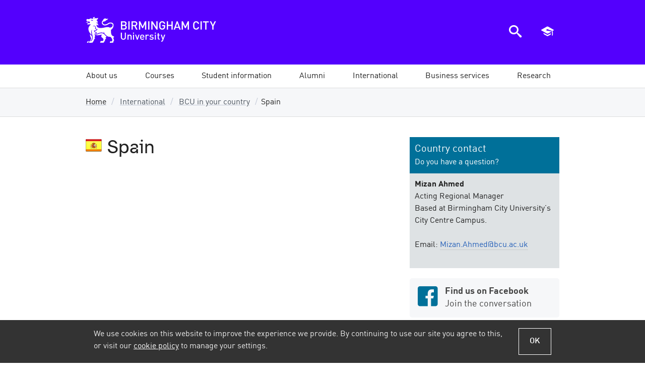

--- FILE ---
content_type: text/html; charset=utf-8
request_url: https://www.bcu.ac.uk/international/bcu-in-your-country/spain
body_size: 18668
content:

<!DOCTYPE html>
<html lang="en-GB" class="no-js">
<head>
    <title>Spain | Birmingham City University</title>
    <link rel="dns-prefetch" href="https://bcucdn.azureedge.net">
<link rel="preconnect" href="https://bcucdn.azureedge.net">
<link rel="dns-prefetch" href="https://www.googletagmanager.com">
<link rel="preconnect" href="https://www.googletagmanager.com">
<link rel="dns-prefetch" href="https://www.google-analytics.com">
<link rel="preconnect" href="https://www.google-analytics.com">
<link rel="dns-prefetch" href="https://bcucdn.azureedge.net">
<link rel="preconnect" href="https://bcucdn.azureedge.net">
<link rel="dns-prefetch" href="https://img.bcu.ac.uk">
<link rel="preconnect" href="https://img.bcu.ac.uk">
<meta charset="UTF-8">
<meta http-equiv="Content-Type" content="text/html; charset=utf-8">
<meta http-equiv="x-ua-compatible" content="IE=Edge">
<meta name="viewport" content="width=device-width, initial-scale=1.0">
<meta name="apple-mobile-web-app-capable" content="yes">
<meta name="apple-mobile-web-app-status-bar-style" content="black">
<meta name="HandheldFriendly" content="True">
<meta name="MobileOptimized" content="320">
<meta name="format-detection" content="telephone=no">
<link rel="apple-touch-icon-precomposed" sizes="57x57" href="https://bcucdn.azureedge.net/cdl/v1.5/favicons/apple-touch-icon-57x57.png">
<link rel="apple-touch-icon-precomposed" sizes="72x72" href="https://bcucdn.azureedge.net/cdl/v1.5/favicons/apple-touch-icon-72x72.png">
<link rel="apple-touch-icon-precomposed" sizes="114x114" href="https://bcucdn.azureedge.net/cdl/v1.5/favicons/apple-touch-icon-114x114.png">
<link rel="apple-touch-icon-precomposed" sizes="120x120" href="https://bcucdn.azureedge.net/cdl/v1.5/favicons/apple-touch-icon-120x120.png">
<link rel="apple-touch-icon-precomposed" sizes="144x144" href="https://bcucdn.azureedge.net/cdl/v1.5/favicons/apple-touch-icon-144x144.png">
<link rel="apple-touch-icon-precomposed" sizes="152x152" href="https://bcucdn.azureedge.net/cdl/v1.5/favicons/apple-touch-icon-152x152.png">
<link rel="icon" type="image/png" href="https://bcucdn.azureedge.net/cdl/v1.5/favicons/favicon-32x32.png" sizes="32x32">
<link rel="icon" type="image/png" href="https://bcucdn.azureedge.net/cdl/v1.5/favicons/favicon-16x16.png" sizes="16x16">
<meta name="application-name" content="Birmingham City University">
<meta name="msapplication-TileColor" content="#001e3c">
<meta name="msapplication-TileImage" content="https://bcucdn.azureedge.net/cdl/v1.5/favicons/mstile-144x144.png">
<meta name="msapplication-config" content="https://bcucdn.azureedge.net/cdl/v1.5/favicons/browserconfig.xml">

    <link rel="preload" as="style" href="https://bcucdn.azureedge.net/cdl/v1.5/css/cdl.min.css">
    <link rel="preload" as="style" href="/bundles/corecss?v=mdSj8V2rfv_6hGqRYKfeekD7ZDyvWIvKr_WfN1S4lFA1">
    <link href="https://bcucdn.azureedge.net/cdl/v1.5/css/cdl.min.css" rel="stylesheet">
    <link href="/bundles/corecss?v=mdSj8V2rfv_6hGqRYKfeekD7ZDyvWIvKr_WfN1S4lFA1" rel="stylesheet"/>

    <script src="https://bcucdn.azureedge.net/cdl/v1.5/scripts/cdl.plugins.head.min.js"></script>


<script type="text/javascript">
    var appInsights = window.appInsights || function (config) { function i(config) { t[config] = function () { var i = arguments; t.queue.push(function () { t[config].apply(t, i) }) } } var t = { config: config }, u = document, e = window, o = "script", s = "AuthenticatedUserContext", h = "start", c = "stop", l = "Track", a = l + "Event", v = l + "Page", y = u.createElement(o), r, f; y.src = config.url || "https://az416426.vo.msecnd.net/scripts/a/ai.0.js"; u.getElementsByTagName(o)[0].parentNode.appendChild(y); try { t.cookie = u.cookie } catch (p) { } for (t.queue = [], t.version = "1.0", r = ["Event", "Exception", "Metric", "PageView", "Trace", "Dependency"]; r.length;) i("track" + r.pop()); return i("set" + s), i("clear" + s), i(h + a), i(c + a), i(h + v), i(c + v), i("flush"), config.disableExceptionTracking || (r = "onerror", i("_" + r), f = e[r], e[r] = function (config, i, u, e, o) { var s = f && f(config, i, u, e, o); return s !== !0 && t["_" + r](config, i, u, e, o), s }), t }({ instrumentationKey: "6f6886fa-3090-4430-85be-3cc4de7024c2" }); window.appInsights = appInsights; appInsights.trackPageView();
    </script>

    
    
    <meta name="description" content="Study at Birmingham City University, a multicultural hub with over 30,000 students from around 100 countries. We welcome students from Spain. Experience our innovative, practical approach to learning.">
    <link rel="canonical" href="https://www.bcu.ac.uk/international/bcu-in-your-country/spain">
    <!-- OpenGraph -->
    <meta property="og:type" content="website">
    <meta property="og:locale" content="en_gb">
<meta property="og:title" content="Spain"><meta property="og:description" content="Study at Birmingham City University, a multicultural hub with over 30,000 students from around 100 countries. We welcome students from Spain. Experience our innovative, practical approach to learning.">    <meta name="og:url" content="https://www.bcu.ac.uk/international/bcu-in-your-country/spain">
    <meta property="og:site_name" content="Birmingham City University">
    <!-- Twitter -->
<meta property="twitter:title" content="Spain"><meta property="twitter:description" content="Study at Birmingham City University, a multicultural hub with over 30,000 students from around 100 countries. We welcome students from Spain. Experience our innovative, practical approach to learning.">    <meta name="twitter:url" content="https://www.bcu.ac.uk/international/bcu-in-your-country/spain">
<meta property="twitter:site" content="@MyBCU">    <!-- Open Graph/Twitter Image -->
<meta content="https://img.bcu.ac.uk/_bcuimages/social-sharing-image-default.jpg?w=1200&h=630&func=crop&gravity=auto" property="og:image"><meta content="https://img.bcu.ac.uk/_bcuimages/social-sharing-image-default.jpg?w=1200&h=630&func=crop&gravity=auto" property="twitter:image"><meta name="twitter:card" content="summary_large_image">    <meta name="usertype" content="Anonymous">
    <meta name="faculty" content="Unknown">
        <meta name="robots" content="follow, index">

    <script async src="https://www.googletagmanager.com/gtm.js?id=GTM-WTWQ7N"></script>


</head>
<body>

    



<div class="cookie-banner-container">
    <div class="cookie-banner cookie-banner--shown js-cookie-banner">
        <div class="cookie-banner__inner">
            <div class="cookie-banner__content">
                <div class="cookie-banner__message">We use cookies on this website to improve the experience we provide. By continuing to use our site you agree to this, or visit our <a href="/about-us/corporate-information/policies-and-procedures/cookies" data-src="/about-us/corporate-information/policies-and-procedures/cookies" class="js-cookie-policy-view">cookie policy</a> to manage your settings.</div>
            </div>
            <div class="cookie-banner__actions">
                <button class="button--secondary button--ghost button--small js-cookie-policy-accept">OK</button>
            </div>
        </div>
    </div>
</div>
    





<header class="bg-primary" role="banner">
    <div class="bcu-header o-wrapper">
        <div class="bcu-header__branding">
            <a id="aTop"></a>
            <a href="/" class="block bcu-logo-new logo--bcu"><span class="visually-hidden">Birmingham City University</span></a>

            <div class="skip-links">
                <a href="#aMainContent" class="skip-links__link">Skip to main content</a>
                <a href="#aMainNav" class="skip-links__link">Skip to main menu</a>
            </div>

        </div>

        <div class="bcu-header__menu-icons">

    <a href="javascript:void(0)" id="ToggleSearch" class="js-toggle-search" aria-controls="search-modal-window" aria-owns="search-modal-window" aria-haspopup="true">
        <div class="menu-icon menu-icon--search">
            <span class="icon-search"></span>
            <span class="visually-hidden">Search the BCU website</span>
        </div>
    </a>

    <a href="javascript:void(0)" id="ToggleBasket" class="js-toggle-basket" aria-controls="navMobileBasket" aria-owns="navMobileBasket" aria-haspopup="true">
        <div class="menu-icon menu-icon--courses">
            <span class="icon-graduation-cap"></span>
            <span class="visually-hidden">View saved courses</span>
        </div>
    </a>

    <a href="javascript:void(0)" id="ToggleNav" aria-controls="nav" aria-owns="nav" aria-haspopup="true">
        <div class="menu-icon menu-icon--hamburger">
            <div></div>
            <div></div>
            <div></div>
            <div></div>
            <span class="visually-hidden">Open main menu</span>
        </div>
    </a>

</div>



    </div>
</header>



<a id="aMainNav"></a>

<div class="mobile-nav-tools js-mobile-nav-tools closed">
    <a href="javascript:void(0)" class="button--primary button--small button--ghost js-toggle-basket" aria-controls="navMobileBasket" aria-owns="navMobileBasket" aria-haspopup="true">
        <div class="menu-icon menu-icon--courses">
            <span class="icon-graduation-cap epsilon"></span>
            <span class="menu-icon__text">Saved courses</span>
        </div>
    </a>

    <a href="javascript:void(0)" class="button--primary button--small js-toggle-search" aria-controls="search-modal-window" aria-owns="search-modal-window" aria-haspopup="true">
        <div class="menu-icon menu-icon--search">
            <span class="icon-search epsilon"></span>
            <span class="menu-icon__text">Search website</span>
        </div>
    </a>
</div>

    <nav id="main-navigation" class="megamenu">
        <ul id="mainnav" class="o-wrapper--nopadmobile nav-collapse nav-collapse-0 closed accessible-megamenu js-accessible-megamenu accessible-megamenu--full-width">
                    <li class="menu-section accessible-megamenu-top-nav-item">
                        <a class="menu-section__link menu-section__link--submenupresent" href="/about-us" data-loc="/about-us"><span>About us</span></a>
<div class="cols-3 accessible-megamenu-panel">
    <div class="accessible-menu-section__description">
        <p><a href="/about-us/">About BCU</a> <span class="icon-right-open-mini-double grey theta" style="margin:0;vertical-align:text-top;"></span></p>
        <p>With over 31,000 students from over 100 countries, we’re a large and diverse university set in the heart of Birmingham with a focus on practice-based learning.</p>
    </div>
    <ol>
        <li class="accessible-megamenu-panel-group">
            <div class="megasubmenu main-menu-section__heading">Schools/Subjects</div>
            <ol>
                <li><a href="/subject-areas" class="j-track" data-trackcategory="megamenu_link" data-trackaction="megamenu_bcu_about_us" data-tracklabel="our_subjects">Our subjects</a></li>
                <li><a href="/about-us/schools" class="j-track" data-trackcategory="megamenu_link" data-trackaction="megamenu_bcu_about_us" data-tracklabel="our_schools">Our Schools</a></li>
            </ol>
        </li>
        <li class="accessible-megamenu-panel-group">
            <div class="megasubmenu main-menu-section__heading">The University</div>
            <ol>
                <li><a href="/news-events" class="j-track" data-trackcategory="megamenu_link" data-trackaction="megamenu_bcu_about_us" data-tracklabel="news_and_events">News and events</a></li>
                <li><a href="/about-us/" class="j-track" data-trackcategory="megamenu_link" data-trackaction="megamenu_bcu_about_us" data-tracklabel="the_university">About the University</a></li>
                
                <li><a href="/about-us/our-history" class="inline-block j-track" data-trackcategory="megamenu_link" data-trackaction="megamenu_bcu_about_us" data-tracklabel="our_history">Our history</a></li>
                <li><a href="/about-us/corporate-information/directorate" class="j-track" data-trackcategory="megamenu_link" data-trackaction="megamenu_bcu_about_us" data-tracklabel="university_executive_team">University Executive Team</a></li>
                <li><a href="/about-us/corporate-information/chancellor" class="j-track" data-trackcategory="megamenu_link" data-trackaction="megamenu_bcu_about_us" data-tracklabel="chancellor">Our Chancellor</a></li>
                <li><a href="/about-us/corporate-information/policies-and-procedures" class="j-track" data-trackcategory="megamenu_link" data-trackaction="megamenu_bcu_about_us" data-tracklabel="policies_procedures">Policies and procedures</a></li>
                <li><a href="/about-us/corporate-information/social-responsibility" class="j-track" data-trackcategory="megamenu_link" data-trackaction="megamenu_bcu_about_us" data-tracklabel="social_responsibility">Social responsibility</a></li>
 <li><a href="https://www.bcu.ac.uk/about-us/corporate-information/socio-economic-impact-24" class="j-track" data-trackcategory="megamenu_link" data-trackaction="megamenu_bcu_about_us" data-tracklabel="social_responsibility">Social and Economic Impact</a></li>
            </ol>
        </li>
        <li class="accessible-megamenu-panel-group">
            <div class="megasubmenu main-menu-section__heading">More in this section</div>
            <ol>
                <li><a href="/about-us/contact-details" class="j-track" data-trackcategory="megamenu_link" data-trackaction="megamenu_bcu_about_us" data-tracklabel="contact_us">Contact us</a></li>
                <li><a href="/about-us/maps-and-campuses" class="j-track" data-trackcategory="megamenu_link" data-trackaction="megamenu_bcu_about_us" data-tracklabel="maps_and_campuses">Maps and campuses</a></li>
                <li><a href="/about-us/corporate-information" class="j-track" data-trackcategory="megamenu_link" data-trackaction="megamenu_bcu_about_us" data-tracklabel="university_executive_team">Corporate Information</a></li>
                <li><a href="/about-us/corporate-information/environment-sustainability" class="j-track" data-trackcategory="megamenu_link" data-trackaction="megamenu_bcu_about_us" data-tracklabel="environment_and_sustainability">Sustainability</a></li>
                <li><a href="/about-us/job-hunters" class="j-track" data-trackcategory="megamenu_link" data-trackaction="megamenu_bcu_about_us" data-tracklabel="job_vacancies">Job vacancies</a></li>
                <li><a href="/about-us/schools-and-colleges" class="j-track" data-trackcategory="megamenu_link" data-trackaction="megamenu_bcu_about_us" data-tracklabel="schools_and_colleges">Schools and colleges</a></li>
                <li><a href="/about-us/parents-and-carers" class="j-track" data-trackcategory="megamenu_link" data-trackaction="megamenu_bcu_about_us" data-tracklabel="parent_and_carers">Parents and Carers</a></li>
            </ol>
        </li>
    </ol>
    <div class="accessible-menu-section">
        <div class="accessible-menu-section__actions">
            <a href="/about-us/" class="accessible-menu-section__link button--primary button--small j-track" data-trackcategory="megamenu_link" data-trackaction="megamenu_bcu_about_us" data-tracklabel="cta_about_us">About us</a>
            <a href="/about-us/schools/" class="accessible-menu-section__link button--primary button--ghost button--small j-track" data-trackcategory="megamenu_link" data-trackaction="megamenu_bcu_about_us" data-tracklabel="cta_our_schools">Our Schools</a>
            <a href="/news-events" class="accessible-menu-section__link button--primary button--ghost button--small j-track" data-trackcategory="megamenu_link" data-trackaction="megamenu_bcu_about_us" data-tracklabel="cta_news_and_events">News &amp; events</a>
            <a href="/about-us/contact-details" class="accessible-menu-section__link button--primary button--ghost button--small j-track" data-trackcategory="megamenu_link" data-trackaction="megamenu_bcu_about_us" data-tracklabel="cta_contact_us">Contact us</a>
        </div>
    </div>
</div>                                            </li>
                    <li class="menu-section accessible-megamenu-top-nav-item">
                        <a class="menu-section__link menu-section__link--submenupresent" href="/courses" data-loc="/courses"><span>Courses</span></a>
<div class="cols-3 accessible-megamenu-panel">
    <div class="accessible-menu-section__description">
        <p><a href="/courses/">Our courses</a> <span class="icon-right-open-mini-double grey theta" style="margin:0;vertical-align:text-top;"></span></p>
        <p>Discover our wide range of contemporary courses, built with practice-based learning and international opportunities at every stage.</p>
    </div>
    <ol>
        <li class="accessible-megamenu-panel-group">
            <div class="megasubmenu main-menu-section__heading">Level of Study</div>
            <ol>
                <li><a href="/courses/search?type=1" class="j-track" data-trackcategory="megamenu_link"
                    data-trackaction="megamenu_bcu_courses" data-tracklabel="foundation">Foundation</a></li>
                <li><a href="/courses/search?type=2" class="j-track" data-trackcategory="megamenu_link"
                data-trackaction="megamenu_bcu_courses" data-tracklabel="undergraduate">Undergraduate</a></li>
                <li><a href="/courses/search?type=3" class="j-track" data-trackcategory="megamenu_link"
                data-trackaction="megamenu_bcu_courses" data-tracklabel="postgraduate_taught">Postgraduate Taught</a></li>
                <li><a href="/courses/search?type=5" class="j-track" data-trackcategory="megamenu_link"
                data-trackaction="megamenu_bcu_courses" data-tracklabel="postgraduate_research">Postgraduate Research</a></li>
 <li><a href="/courses/search?type=9" class="j-track" data-trackcategory="megamenu_link"
                data-trackaction="megamenu_bcu_courses" data-tracklabel="apprenticeships">Apprenticeships</a></li>
            </ol>
        </li>
        <li class="accessible-megamenu-panel-group">
            <div class="megasubmenu main-menu-section__heading">Mode of Study</div>
            <ol>
                <li><a href="/courses/search?mode=1" class="j-track" data-trackcategory="megamenu_link"
                    data-trackaction="megamenu_bcu_courses" data-tracklabel="full_time">Full-time courses</a></li>
                <li><a href="/courses/search?mode=3" class="j-track" data-trackcategory="megamenu_link"
                        data-trackaction="megamenu_bcu_courses" data-tracklabel="part_time">Part-time courses</a></li>
             
                <li><a href="/courses/search?mode=5" class="j-track" data-trackcategory="megamenu_link"
                    data-trackaction="megamenu_bcu_courses" data-tracklabel="online_learning">Online learning</a></li>
                <li><a href="/courses/search?type=8" class="j-track" data-trackcategory="megamenu_link"
                data-trackaction="megamenu_bcu_courses" data-tracklabel="short_and_cpd_courses">Short courses and CPD</a></li>
            </ol>
        </li>
            
            
        <li class="accessible-megamenu-panel-group">
            <div class="main-menu-section__heading">Course Search</div>
            <ol>
                <li><a href="/courses/search" class="j-track" data-trackcategory="megamenu_link"
                data-trackaction="megamenu_bcu_courses" data-tracklabel="all_courses">All courses</a></li>
                <li><a href="/subject-areas" class="j-track" data-trackcategory="megamenu_link"
                data-trackaction="megamenu_bcu_courses" data-tracklabel="courses_by_subject">Courses by subject</a></li>
                <li><a href="/courses/search?jan=1" class="j-track" data-trackcategory="megamenu_link"
                data-trackaction="megamenu_bcu_courses" data-tracklabel="january_later_start">Jan/later starts</a></li>
            </ol>
        </li>
        <li class="accessible-megamenu-panel-group">
            <div class="main-menu-section__heading">More in this section</div>
            <ol>
                <li><a href="/student-info/open-days" class="j-track" data-trackcategory="megamenu_link"
                data-trackaction="megamenu_bcu_courses" data-tracklabel="open_days">Open Days</a></li>
                <li><a href="/courses/choices" class="j-track" data-trackcategory="megamenu_link"
                data-trackaction="megamenu_bcu_courses" data-tracklabel="course_enquiries_team">Course enquiries team</a></li>
                <li><a href="/courses/prospectus" class="j-track" data-trackcategory="megamenu_link"
                data-trackaction="megamenu_bcu_courses" data-tracklabel="our_prospectus">Our prospectuses</a>
                </li>
            </ol>
        </li>
    </ol>
    <div class="accessible-menu-section">
        <div class="accessible-menu-section__actions">
            <a href="/courses/" class="accessible-menu-section__link button--primary button--small j-track" data-trackcategory="megamenu_link"
            data-trackaction="megamenu_bcu_courses" data-tracklabel="cta_our_courses">Our courses</a>
            <a href="/courses/search" class="accessible-menu-section__link button--primary button--ghost button--small j-track"data-trackcategory="megamenu_link"
            data-trackaction="megamenu_bcu_courses" data-tracklabel="cta_find_your_course">Find your course</a>
            <a href="/student-info/open-days" class="accessible-menu-section__link button--primary button--ghost button--small j-track"data-trackcategory="megamenu_link"
            data-trackaction="megamenu_bcu_courses" data-tracklabel="cta_open_days">Open days</a>
            <a href="/courses/prospectus" class="accessible-menu-section__link button--primary button--ghost button--small j-track"data-trackcategory="megamenu_link"
            data-trackaction="megamenu_bcu_courses" data-tracklabel="cta_our_prospectuses">Our prospectuses</a>
        </div>
    </div>
</div>                                            </li>
                    <li class="menu-section accessible-megamenu-top-nav-item">
                        <a class="menu-section__link menu-section__link--submenupresent" href="/student-info" data-loc="/student-info"><span>Student information</span></a>
<div class="cols-4 accessible-megamenu-panel">
    <div class="accessible-menu-section__description">
        <p><a href="/student-info/">Life as a BCU student</a> <span class="icon-right-open-mini-double grey theta" style="margin:0;vertical-align:text-top;"></span><br/>
Find out everything you need to know about being a student at BCU, including accommodation, Open Days and how to apply.</p>
    </div>
    <ol>
        <li class="accessible-megamenu-panel-group">
            <div class="megasubmenu main-menu-section__heading">Studying at BCU</div>
            <ol>
                <li><a href="/student-info/why-study-at-bcu" class="j-track" data-trackcategory="megamenu_link" data-trackaction="megamenu_bcu_student_info" data-tracklabel="why_study_at_bcu">Why study at BCU</a></li>
                <li><a href="/student-info/careers-and-job-prospects/employability" class="j-track" data-trackcategory="megamenu_link" data-trackaction="megamenu_bcu_student_info" data-tracklabel="our_focus_on_employability">Be more employable</a></li>
                <li><a href="/student-info/why-study-at-bcu/why-choose-us" class="j-track" data-trackcategory="megamenu_link" data-trackaction="megamenu_bcu_student_info" data-tracklabel="bcu_student_info">Reasons to choose us</a></li>
                <li><a href="/student-info/finance" class="j-track" data-trackcategory="megamenu_link" data-trackaction="megamenu_bcu_student_info" data-tracklabel="scholarships_and_bursaries">Financial support</a></li>
              
                <li><a href="/student-info/why-study-at-bcu/living-in-birmingham" class="j-track" data-trackcategory="megamenu_link" data-trackaction="megamenu_bcu_student_info" data-tracklabel="life_in_birmingham">Life in Birmingham</a></li>
                <li><a href="/student-info/open-days" class="inline-block j-track" data-trackcategory="megamenu_link" data-trackaction="megamenu_bcu_student_info" data-tracklabel="open_days">Open days</a></li>
                <li><a href="/student-info/why-study-at-bcu/facilities" class="inline-block j-track" data-trackcategory="megamenu_link" data-trackaction="megamenu_bcu_student_info" data-tracklabel="our_facilities">Our facilities</a></li>
            </ol>
        </li>
        <li class="accessible-megamenu-panel-group">
            <div class="megasubmenu main-menu-section__heading">Applying for BCU</div>
            <ol>
                <li><a href="/student-info/how-to-apply" class="j-track" data-trackcategory="megamenu_link" data-trackaction="megamenu_bcu_student_info" data-tracklabel="how_to_apply">How to apply</a></li>
                <li><a href="/student-info/how-to-apply/entry-requirements" class="j-track" data-trackcategory="megamenu_link" data-trackaction="megamenu_bcu_student_info" data-tracklabel="entry_requirements">Entry requirements</a></li>
                <li><a href="/student-info/how-to-apply/making-your-application" class="j-track" data-trackcategory="megamenu_link" data-trackaction="megamenu_bcu_student_info" data-tracklabel="advice_for_your_application">Application advice</a></li>
                <li><a href="/student-info/how-to-apply/after-you-apply" class="j-track" data-trackcategory="megamenu_link" data-trackaction="megamenu_bcu_student_info" data-tracklabel="after_you_apply">After you apply</a></li>
                <li><a href="/student-info/accommodation" class="j-track" data-trackcategory="megamenu_link" data-trackaction="megamenu_bcu_student_info" data-tracklabel="accommodation">Accommodation</a></li>
                <li><a href="https://www.bcu.ac.uk/student-info/welcome/before-you-arrive/online-enrolment" class="ij-track" data-trackcategory="megamenu_link" data-trackaction="megamenu_bcu_student_info" data-tracklabel="enrolment">Enrolment</a></li>
                <li><a href="/student-info/how-to-apply/partnership-agreement" class="j-track" data-trackcategory="megamenu_link" data-trackaction="megamenu_bcu_student_info" data-tracklabel="bcu_student_info">Student partnership agreement</a></li>
            </ol>
        </li>
        <li class="accessible-megamenu-panel-group">
            <div class="megasubmenu main-menu-section__heading">Types of Study</div>
            <ol>
                <li><a href="/student-info/about-studying-here" class="j-track" data-trackcategory="megamenu_link" data-trackaction="megamenu_bcu_student_info" data-tracklabel="types_of_study">About studying here</a></li>
                <li><a href="https://www.bcu.ac.uk/student-info/types-of-study/foundation" class="j-track" data-trackcategory="megamenu_link" data-trackaction="megamenu_bcu_student_info" data-tracklabel="foundation">Foundation</a></li>
                <li><a href="/student-info/about-studying-here/undergraduates" class="j-track" data-trackcategory="megamenu_link" data-trackaction="megamenu_bcu_student_info" data-tracklabel="undergraduate">Undergraduate</a></li>
                <li><a href="/student-info/about-studying-here/postgraduate" class="j-track" data-trackcategory="megamenu_link" data-trackaction="megamenu_bcu_student_info" data-tracklabel="postgraduate">Postgraduate</a></li>
                <li><a href="/student-info/about-studying-here/part-time" class="j-track" data-trackcategory="megamenu_link" data-trackaction="megamenu_bcu_student_info" data-tracklabel="part-time">Part-time</a></li>
                <li><a href="/student-info/why-study-at-bcu/go-abroad" class="j-track" data-trackcategory="megamenu_link" data-trackaction="megamenu_bcu_student_info" data-tracklabel="studying_abroad">Studying abroad</a></li>
                <li><a href="/business/apprenticeships/become-an-apprentice" class="j-track" data-trackcategory="megamenu_link" data-trackaction="megamenu_bcu_student_info" data-tracklabel="apprenticeships">Apprenticeships</a></li>
            </ol>
        </li>
        <li class="accessible-megamenu-panel-group">
            <div class="megasubmenu main-menu-section__heading">More on studying</div>
            <ol>
                <li><a href="/student-info/preparing-for-university" class="inline-block pan j-track" data-trackcategory="megamenu_link" data-trackaction="megamenu_bcu_student_info" data-tracklabel="student_info_overview">Preparing for university</a></li>
                <li><a href="https://www.bcusu.com/" class="j-track" data-trackcategory="megamenu_link" data-trackaction="megamenu_bcu_student_info" data-tracklabel="welcome_week">Students' Union (BCUSU)</a></li>
                <li><a href="/student-info/student-transfer-arrangements" class="j-track" data-trackcategory="megamenu_link" data-trackaction="megamenu_bcu_student_info" data-tracklabel="student_transfer_arrangements">Transfer arrangements</a></li>
     <li><a href="/student-info/learning-support" class="j-track" data-trackcategory="megamenu_link" data-trackaction="megamenu_bcu_student_info" data-tracklabel="library_and_learning_support">Learning support</a></li>
                <li><a href="/student-info/university-regulations" class="j-track" data-trackcategory="megamenu_link" data-trackaction="megamenu_bcu_student_info" data-tracklabel="university_regulations">University regulations</a></li>
                <li><a href="/student-info/student-contract" class="j-track" data-trackcategory="megamenu_link" data-trackaction="megamenu_bcu_student_info" data-tracklabel="Student_Contract">The student contract</a></li>
      <li><a href="/student-info/mature-students" class="j-track" data-trackcategory="megamenu_link" data-trackaction="megamenu_bcu_student_info" data-tracklabel="Mature_Students">Mature students</a></li>
            </ol>
        </li>
    </ol>
    <div class="accessible-menu-section">
        <div class="accessible-menu-section__actions">
            <a href="/student-info/" class="accessible-menu-section__link button--primary button--small">Student Info</a>
            <a href="/student-info/open-days" class="accessible-menu-section__link button--primary button--ghost button--small">Open Days</a>
            <a href="/student-info/accommodation" class="accessible-menu-section__link button--primary button--ghost button--small">Accommodation</a>
            <a href="/student-info/why-study-at-bcu/living-in-birmingham" class="accessible-menu-section__link button--primary button--ghost button--small">Life in Birmingham</a>
        </div>
    </div>
</div>                                            </li>
                    <li class="menu-section accessible-megamenu-top-nav-item">
                        <a class="menu-section__link menu-section__link--submenupresent" href="/alumni" data-loc="/alumni"><span>Alumni</span></a>
<div class="cols-4 accessible-megamenu-panel">
    <div class="accessible-menu-section__description">
        <p><a href="/alumni/">Your Alumni community</a> <span class="icon-right-open-mini-double grey theta" style="margin:0;vertical-align:text-top;"></span></p>
        <p>Our alumni community stay involved with the University such as through reunion events, and mentoring programmes, by offering placements, and as international ambassadors.</p>
    </div>
    <ol>
        <li class="accessible-megamenu-panel-group">
            <div class="megasubmenu main-menu-section__heading">Community</div>
            <ol>
                <li><a href="/alumni/community/about-us" class="j-track" data-trackcategory="megamenu_link" data-trackaction="megamenu_bcu_alumni" data-tracklabel="about_us">About us</a></li>
                <li><a href="/alumni/community/keep-in-touch" class="j-track" data-trackcategory="megamenu_link" data-trackaction="megamenu_bcu_alumni" data-tracklabel="stay_in_touch">Join our community</a></li>
  <li><a href="/alumni/community/news-events" class="inline-block j-track" data-trackcategory="megamenu_link" data-trackaction="megamenu_bcu_alumni" data-tracklabel="news_events">News and events</a></li>
                <li><a href="/alumni/community/our-alumni" class="j-track" data-trackcategory="megamenu_link" data-trackaction="megamenu_bcu_alumni" data-tracklabel="our_alumni">Our alumni</a></li>
                <li><a href="/alumni/community/benefits-and-discounts" class="j-track" data-trackcategory="megamenu_link" data-trackaction="megamenu_bcu_alumni" data-tracklabel="benefits">Benefits and discounts</a></li>
                             <li><a href="/alumni/community/giving-back" class="inline-block j-track" data-trackcategory="megamenu_link" data-trackaction="megamenu_bcu_alumni" data-tracklabel="contact_us">Giving back</a></li>
            </ol>
        </li>
        <li class="accessible-megamenu-panel-group">
            <div class="megasubmenu main-menu-section__heading">Alumni Services</div>
            <ol>
                <li><a href="/alumni/services/your-bcu-email" class="j-track" data-trackcategory="megamenu_link" data-trackaction="megamenu_bcu_alumni" data-tracklabel="bcuemail">Your BCU email</a></li>
                <li><a href="/alumni/careers/graduate-scholarship" class="j-track" data-trackcategory="megamenu_link" data-trackaction="megamenu_bcu_alumni" data-tracklabel="gradscholarship">Graduate Scholarship</a></li>
                <li><a href="/alumni/services/accessing-bcu-systems " class="j-track" data-trackcategory="megamenu_link" data-trackaction="megamenu_bcu_alumni" data-tracklabel="bcusystems">Accessing BCU systems</a></li>
                <li><a href="/alumni/services/library" class="j-track" data-trackcategory="megamenu_link" data-trackaction="megamenu_bcu_alumni" data-tracklabel="bcu_library">Library membership</a></li>
                <li><a href="/alumni/services/certificates-transcripts" class="j-track" data-trackcategory="megamenu_link" data-trackaction="megamenu_bcu_alumni" data-tracklabel="certtranscripts">Certificates and transcripts</a></li>
                <li><a href="/alumni/services/verifications" class="j-track" data-trackcategory="megamenu_link" data-trackaction="megamenu_bcu_alumni" data-tracklabel="verifications">Verifications</a></li>
            </ol>
        </li>
        <li class="accessible-megamenu-panel-group">
            <div class="megasubmenu main-menu-section__heading">Careers support</div>
            <ol>
                <li><a href="/alumni/careers/employment-support" class="j-track" data-trackcategory="megamenu_link" data-trackaction="megamenu_bcu_alumni" data-tracklabel="employment_support">Graduate employment support</a></li>
                <li><a href="/alumni/careers/self-employment" class="j-track" data-trackcategory="megamenu_link" data-trackaction="megamenu_bcu_alumni" data-tracklabel="self_employment">Self employment support</a></li>
                <li><a href="/alumni/careers/volunteering-mentoring" class="j-track" data-trackcategory="megamenu_link" data-trackaction="megamenu_bcu_alumni" data-tracklabel="volunteering_mentoring">Volunteering and mentoring</a></li>
                <li><a href="/alumni/careers/events-and-training" class="j-track" data-trackcategory="megamenu_link" data-trackaction="megamenu_bcu_alumni" data-tracklabel="events_training">Graduate events and training</a></li>
                
                <li><a href="/alumni/careers/graduate-outcomes-survey" class="j-track" data-trackcategory="megamenu_link" data-trackaction="megamenu_bcu_alumni" data-tracklabel="graduate_outcomes_survey
">Graduate Outcomes Survey</a></li>
               <li><a href="https://careers.bcu.ac.uk/unauth?leap=https:%2F%2Fcareers.bcu.ac.uk%2Fleap%2Fjobs.html%3Fservice%3DCareers%2BService&currentUserLocale=en_GB " class="j-track" data-trackcategory="megamenu_link" data-trackaction="megamenu_bcu_alumni" data-tracklabel="pg_discounts">Jobs portal</a></li>
            </ol>
        </li>
        <li class="accessible-megamenu-panel-group">
            <div class="megasubmenu main-menu-section__heading">Graduation</div>
            <ol>
                <li><a href="/alumni/graduation/ceremonies" class="j-track" data-trackcategory="megamenu_link" data-trackaction="megamenu_bcu_alumni" data-tracklabel="graduation_ceremonies">Graduation ceremonies</a></li>
                <li><a href="https://www.bcu.ac.uk/alumni/graduation/ceremonies/gowning" class="j-track" data-trackcategory="megamenu_link" data-trackaction="megamenu_bcu_alumni" data-tracklabel="gowning_photography">Gowning and photography</a></li>
                <li><a href="https://www.bcu.ac.uk/alumni/graduation/ceremonies/tickets" class="j-track" data-trackcategory="megamenu_link" data-trackaction="megamenu_bcu_alumni" data-tracklabel="graduation_memories">Guest tickets</a></li>
                <li><a href="/alumni/graduation/your-graduation-day" class="j-track" data-trackcategory="megamenu_link" data-trackaction="megamenu_bcu_alumni" data-tracklabel="graduation_day">What happens on the day</a></li>
                <li><a href="/alumni/community/our-alumni/alumni-of-the-year" class="j-track" data-trackcategory="megamenu_link" data-trackaction="megamenu_bcu_alumni" data-tracklabel="honorary_graduates">Alumni of the Year</a></li>
                    <li><a href="/alumni/graduation/ceremonies/faqs" class="j-track" data-trackcategory="megamenu_link" data-trackaction="megamenu_bcu_alumni" data-tracklabel="graduation_faqs">Graduation FAQs</a></li>
            </ol>
        </li>
    </ol>
    <div class="accessible-menu-section">
        <div class="accessible-menu-section__actions">
            <a href="/alumni/community/keep-in-touch" class="accessible-menu-section__link button--primary button--small">Stay in touch</a>
            <a href="/alumni/community/news-events" class="accessible-menu-section__link button--primary button--ghost button--small">News and events</a>
            <a href="/alumni/graduation" class="accessible-menu-section__link button--primary button--ghost button--small">Graduation</a>
            <a href="/alumni/careers" class="accessible-menu-section__link button--primary button--ghost button--small">Careers support</a>
        </div>
    </div>

</div>                                              </li>
                    <li class="menu-section accessible-megamenu-top-nav-item">
                        <a class="menu-section__link menu-section__link--submenupresent" href="/international" data-loc="/international"><span>International</span></a>
<div class="cols-4 accessible-megamenu-panel">
    <div class="accessible-menu-section__description">
        <p>
            <a
                href="/international/"
                class="j-track"
                data-trackcategory="megamenu_link"
                data-trackaction="megamenu_bcu_international"
                data-tracklabel="student_info_homepage"
                >Study in the UK's second city</a
            >
            <span class="icon-right-open-mini-double grey theta" style="margin: 0; vertical-align: text-top"></span>
        </p>
        <p>
            Find out about studying with us alongside students from around 100 countries worldwide at our modern and
            dynamic university.
        </p>
    </div>
    <ol>
        <li class="accessible-megamenu-panel-group">
            <div class="megasubmenu main-menu-section__heading">Prospective students</div>
            <ol>
                <li>
                    <a
                        href="/international/why-study-here"
                        class="j-track"
                        data-trackcategory="megamenu_link"
                        data-trackaction="megamenu_bcu_international"
                        data-tracklabel="studying_in_birmingham"
                        >Why study here?</a
                    >
                </li>
                <li>
                    <a
                        href="/international/why-study-here/life-in-birmingham"
                        class="j-track"
                        data-trackcategory="megamenu_link"
                        data-trackaction="megamenu_bcu_international"
                        data-tracklabel="Top_10_reasons_to_choose_us"
                        >Life in Birmingham</a
                    >
                </li>
                <li>
                    <a
                        href="/international/why-study-here/10-reasons-to-choose-bcu"
                        class="j-track"
                        data-trackcategory="megamenu_link"
                        data-trackaction="megamenu_bcu_international"
                        data-tracklabel="Top_10_reasons_to_choose_us"
                        >Why choose BCU?</a
                    >
                </li>
                <li>
                    <a
                        href="/international/why-study-here/our-focus-on-employability"
                        class="j-track"
                        data-trackcategory="megamenu_link"
                        data-trackaction="megamenu_bcu_international"
                        data-tracklabel="Our_focus_on_employability"
                        >Our focus on employability</a
                    >
                </li>
                <li>
                    <a
                        href="/international/preparing-for-the-uk/applying-for-accommodation"
                        class="j-track"
                        data-trackcategory="megamenu_link"
                        data-trackaction="megamenu_bcu_international"
                        data-tracklabel="Accommodation"
                        >Accommodation</a
                    >
                </li>
                <li>
                    <a
                        href="/international/once-youre-here/student-services"
                        class="j-track"
                        data-trackcategory="megamenu_link"
                        data-trackaction="megamenu_bcu_international"
                        data-tracklabel="Student support"
                        >Student support</a
                    >
                </li>
                <li>
                    <a
                        href="/international/go-abroad-at-bcu/global-opportunities"
                        class="j-track"
                        data-trackcategory="megamenu_link"
                        data-trackaction="megamenu_bcu_international"
                        data-tracklabel="Exchange_students"
                        >Study abroad</a
                    >
                </li>
                <li>
                    <a
                        href="/international/bifca"
                        class="j-track"
                        data-trackcategory="megamenu_link"
                        data-trackaction="megamenu_bcu_international"
                        data-tracklabel="Study_in_China"
                        >Study in China</a
                    >
                </li>
                <li>
                    <a
                        href="/international/summer-school"
                        class="j-track"
                        data-trackcategory="megamenu_link"
                        data-trackaction="megamenu_bcu_international"
                        data-tracklabel="Summer School"
                        >International Summer School</a
                    >
                </li>
                <li>
                    <a
                        href="/international/meeting-entry-requirements/bcuic"
                        class="j-track"
                        data-trackcategory="megamenu_link"
                        data-trackaction="megamenu_bcu_international"
                        data-tracklabel="BCUIC"
                        >BCU International College</a
                    >
                </li>
            </ol>
        </li>
        <li class="accessible-megamenu-panel-group">
            <div class="megasubmenu main-menu-section__heading">Study costs</div>
            <ol>
                <li>
                    <a
                        href="/international/fees-costs-and-scholarships"
                        class="j-track"
                        data-trackcategory="megamenu_link"
                        data-trackaction="megamenu_bcu_international"
                        data-tracklabel="Money_matters"
                        >Fee costs and scholarships</a
                    >
                </li>
                <li>
                    <a
                        href="/international/fees-costs-and-scholarships/international-fees"
                        class="j-track"
                        data-trackcategory="megamenu_link"
                        data-trackaction="Tuition_fees"
                        data-tracklabel="Tuition fees"
                        >Tuition fees</a
                    >
                </li>
                <li>
                    <a
                        href="/international/fees-costs-and-scholarships/planning-your-finances/living-costs"
                        class="j-track"
                        data-trackcategory="megamenu_link"
                        data-trackaction="megamenu_bcu_international"
                        data-tracklabel="Living_costs"
                        >Living costs</a
                    >
                </li>
                <li>
                    <a
                        href="/international/fees-costs-and-scholarships/scholarships"
                        class="j-track"
                        data-trackcategory="megamenu_link"
                        data-trackaction="megamenu_bcu_international"
                        data-tracklabel="Scholarships"
                        >Scholarships</a
                    >
                </li>
                <li>
                    <a
                        href="https://www.bcu.ac.uk/international/protecting-your-student-visa/working-during-your-studies"
                        class="j-track"
                        data-trackcategory="megamenu_link"
                        data-trackaction="megamenu_bcu_international"
                        data-tracklabel="Earn_while_you_learn"
                        >Earn while you learn</a
                    >
                </li>
          
                <li>
                    <a
                        href="/international/how-to-pay"
                        class="j-track"
                        data-trackcategory="megamenu_link"
                        data-trackaction="megamenu_bcu_international"
                        data-tracklabel="How_to_pay"
                        >How to pay</a
                    >
                </li>
            </ol>
        </li>
        <li class="accessible-megamenu-panel-group">
            <div class="megasubmenu main-menu-section__heading">Applying</div>
            <ol>
                <li>
                    <a
                        href="/courses/search?int=1"
                        class="j-track"
                        data-trackcategory="megamenu_link"
                        data-trackaction="megamenu_bcu_international"
                        data-tracklabel="applying_courses"
                        >Courses</a
                    >
                </li>
<li>
                    <a
                        href="https://www.bcu.ac.uk/international/application-toolkit"
                        class="j-track"
                        data-trackcategory="megamenu_link"
                        data-trackaction="megamenu_bcu_international"
                        data-tracklabel="how_to_apply"
                        >How to apply</a
                    >
                </li>
                <li>
                    <a
                        href="https://www.bcu.ac.uk/international/application-process"
                        class="j-track"
                        data-trackcategory="megamenu_link"
                        data-trackaction="megamenu_bcu_international"
                        data-tracklabel="how_to_apply"
                        >Application timeline</a
                    >
                </li>
                <li>
                    <a
                        href="/international/your-application/entry-requirements"
                        class="j-track"
                        data-trackcategory="megamenu_link"
                        data-trackaction="megamenu_bcu_international"
                        data-tracklabel="applying_entry_requirements"
                        >Entry requirements</a
                    >
                </li>
                <li>
                    <a
                        href="/international/your-application/english-language-and-english-tests"
                        class="j-track"
                        data-trackcategory="megamenu_link"
                        data-trackaction="megamenu_bcu_international"
                        data-tracklabel="sapplying_english_requirements"
                        >English requirements</a
                    >
                </li>
                <li>
                    <a
                        href="/international/meeting-entry-requirements"
                        class="j-track"
                        data-trackcategory="megamenu_link"
                        data-trackaction="megamenu_bcu_international"
                        data-tracklabel="applying_foundation_requirements"
                        >Foundation programmes</a
                    >
                </li>
                <li>
                    <a
                        href="/international/your-application/accepting-your-offer"
                        class="j-track"
                        data-trackcategory="megamenu_link"
                        data-trackaction="megamenu_bcu_international"
                        data-tracklabel="applying_accepting_an_offer"
                        >Accepting an offer</a
                    >
                </li>
                <li>
                    <a
                        href="/international/preparing-for-the-uk"
                        class="j-track"
                        data-trackcategory="megamenu_link"
                        data-trackaction="megamenu_bcu_international"
                        data-tracklabel="planning_your_arrival"
                        >Planning your arrival</a
                    >
                </li>
                <li>
                    <a
                        href="https://www.bcu.ac.uk/courses/search?term=&intake=2025-26&type=&subj=&mode=1&International=true&JanStart=true&page=&perpage=20&skiptoresults=1"
                        class="j-track"
                        data-trackcategory="megamenu_link"
                        data-trackaction="megamenu_bcu_international"
                        data-tracklabel="January_starts"
                        >January starts</a
                    >
                </li>
            </ol>
        </li>
        <li class="accessible-megamenu-panel-group">
            <div class="megasubmenu main-menu-section__heading">Get in touch</div>
            <ol>
                <li>
                    <a
                        href="/international/contact-us"
                        class="j-track"
                        data-trackcategory="megamenu_link"
                        data-trackaction="megamenu_bcu_international"
                        data-tracklabel="contact_us"
                        >Contact us</a
                    >
                </li>
                <li>
                    <a
                        href="/international/bcu-in-your-country"
                        class="j-track"
                        data-trackcategory="megamenu_link"
                        data-trackaction="megamenu_bcu_international"
                        data-tracklabel="bcu_in_your_country"
                        >BCU in your country</a
                    >
                </li>
                <li>
                    <a
                        href="/international/contact-us/social-media"
                        class="j-track"
                        data-trackcategory="megamenu_link"
                        data-trackaction="megamenu_bcu_international"
                        data-tracklabel="social_media"
                        >Social Media</a
                    >
                </li>
                <li>
                    <a
                        href="/international/why-study-here/join-our-webinars"
                        class="j-track"
                        data-trackcategory="megamenu_link"
                        data-trackaction="megamenu_bcu_international"
                        data-tracklabel="international_webinars"
                        >International webinars</a
                    >
                </li>
                <li>
                    <a
                        href="/international/brochure"
                        class="j-track"
                        data-trackcategory="megamenu_link"
                        data-trackaction="megamenu_bcu_international"
                        data-tracklabel="international_guide"
                        >International Guide</a
                    >
                </li>
                <li>
                    <a
                        href="/international/contact-us/request-a-call"
                        class="j-track"
                        data-trackcategory="megamenu_link"
                        data-trackaction="megamenu_bcu_international"
                        data-tracklabel="request_a_call"
                        >Request a call</a
                    >
                </li>
                <li>
                    <a
                        href="/international/contact-us/visit-us-on-campus"
                        class="j-track"
                        data-trackcategory="megamenu_link"
                        data-trackaction="megamenu_bcu_international"
                        data-tracklabel="visit_us_on_campus"
                        >Visit us</a
                    >
                </li>
                <li>
                    <a
                        href="/international/contact-us/enroly"
                        class="j-track"
                        data-trackcategory="megamenu_link"
                        data-trackaction="megamenu_bcu_international"
                        data-tracklabel="refer_a_friend"
                        >Refer a friend</a
                    >
                </li>
                <li>
                    <a
                        href="/international/agents"
                        class="j-track"
                        data-trackcategory="megamenu_link"
                        data-trackaction="megamenu_bcu_international"
                        data-tracklabel="agents"
                        >Agents</a
                    >
                </li>
                <li>
                    <a
                        href="/international/partnerships"
                        class="j-track"
                        data-trackcategory="megamenu_link"
                        data-trackaction="megamenu_bcu_international"
                        data-tracklabel="partnerships"
                        >Partnerships</a
                    >
                </li>
            </ol>
        </li>
    </ol>

    <div class="accessible-menu-section">
        <div class="accessible-menu-section__actions">
            <a
                href="/international/"
                class="accessible-menu-section__link button--primary button--small"
                class="j-track"
                data-trackcategory="megamenu_link"
                data-trackaction="megamenu_bcu_international"
                data-tracklabel="section_homepage"
                >International Study</a
            >
            <a
                href="/international/why-study-here"
                class="accessible-menu-section__link button--primary button--small button--ghost"
                class="j-track"
                data-trackcategory="megamenu_link"
                data-trackaction="megamenu_bcu_international"
                data-tracklabel="why_study_here"
                >Why study here?</a
            >
            <a
                href="/international/your-application/how-to-apply"
                class="accessible-menu-section__link button--primary button--ghost button--small"
                class="j-track"
                data-trackcategory="megamenu_link"
                data-trackaction="megamenu_bcu_international"
                data-tracklabel="how_to_apply"
                >How to apply</a
            >
            <a
                href="/international/contact-us"
                class="accessible-menu-section__link button--primary button--ghost button--small"
                class="j-track"
                data-trackcategory="megamenu_link"
                data-trackaction="megamenu_bcu_international"
                data-tracklabel="contact_us"
                >Contact us</a
            >
        </div>
    </div>
</div>
                                            </li>
                    <li class="menu-section accessible-megamenu-top-nav-item">
                        <a class="menu-section__link menu-section__link--submenupresent" href="/business" data-loc="/business"><span>Business services</span></a>
<div class="cols-3 accessible-megamenu-panel">
<div class="accessible-menu-section__description">
<p><a href="/business/">Visit our Business Services homepage</a> <span class="icon-right-open-mini-double grey theta"></span></p>
<p>Access a selection of our services for businesses and organisations below or 'view all' to see all business support in each category.</p>
</div>
<ol>
<li class="accessible-megamenu-panel-group">
<div class="megasubmenu main-menu-section__heading">Attend</div>
<ol>
<li><a href="/business/business-events">Upcoming Events</a></li>
<li><a href="/business/venue-hire">Venue Hire</a></li>
<li><a href="/business/recruitment/careers-fairs">Careers Fairs &amp; Events</a></li>
<li><a href="/business/attend/">View All</a></li>
</ol></li>
<li class="accessible-megamenu-panel-group">
<div class="megasubmenu main-menu-section__heading">Recruit</div>
<ol>
<li><a href="/business/recruitment/permanent-graduate-recruitment">Graduate Recruitment </a></li>
<li><a href="/business/recruitment/placements-internships">Placements &amp; Internships</a></li>
<li><a href="/business/recruitment/jobs-board">Advertise Jobs</a></li>
<li><a href="/business/recruit/">View All</a></li>
</ol></li>
<li class="accessible-megamenu-panel-group">
<div class="megasubmenu main-menu-section__heading">Collaborate</div>
<ol>
<li><a href="/business/ktp/">Knowledge Transfer Partnership (KTP)</a></li>
<li><a href="/business/consultancy/">Consultancy Services</a></li>
<li><a href="/business/innovation-services/">Innovation Services</a></li>
<li><a href="/business/collaborate/">View All</a></li>
</ol></li>
<li class="accessible-megamenu-panel-group">
<div class="megasubmenu main-menu-section__heading">Learn</div>
<ol>
<li><a href="/courses/short-courses">Short Courses</a></li>
<li><a href="/business/professional-development/cpd/">Continuing Professional Development (CPD)</a></li>
<li><a href="/business/apprenticeships">Apprenticeships</a></li>
<li><a href="/business/learn">View All</a></li>
</ol></li>
</ol>
<div class="accessible-menu-section">
<div class="accessible-menu-section__actions">
    <a href="/business/" class="accessible-menu-section__link button--primary button--small j-track" data-trackcategory="megamenu_link" data-trackaction="megamenu_bcu_business_services" data-tracklabel="business_services_home" style="white-space:nowrap;">Business Services Home</a>
    <a href="/business/blog/" class="accessible-menu-section__link button--primary button--small button--ghost j-track" data-trackcategory="megamenu_link" data-trackaction="megamenu_bcu_business_services" data-tracklabel="news_and_blog" target="_blank">News &amp; Blog</a>
    <a href="/business/business-events" class="accessible-menu-section__link button--primary button--small button--ghost j-track" data-trackcategory="megamenu_link" data-trackaction="megamenu_bcu_business_services" data-tracklabel="events_calendar">Upcoming Events</a>
    <a href="/business/about-us/" class="accessible-menu-section__link button--primary button--small button--ghost j-track" data-trackcategory="megamenu_link" data-trackaction="megamenu_bcu_business_services" data-tracklabel="about" target="_blank">About</a></div>
</div>
</div>                                            </li>
                    <li class="menu-section accessible-megamenu-top-nav-item">
                        <a class="menu-section__link menu-section__link--submenupresent" href="/research" data-loc="/research"><span>Research</span></a>
<div class="cols-3 accessible-megamenu-panel">
    <div class="accessible-menu-section__description">
        <p><a href="/research" class=""> Discover our research</a> <span class="icon-right-open-mini-double grey theta" style="margin:0;vertical-align:text-top;"></span></p>
        <p>Our researchers and research centres aim to make an original contribution to knowledge and the world. View our <a href="/research/areas/research-centres">research centres</a>.</p>
    </div>
    <ol>
        <li class="accessible-megamenu-panel-group">
            <div class="megasubmenu main-menu-section__heading">Areas of Research</div>
            <ol>
                <li><a href="/research/art-and-design" class="j-track" data-trackcategory="megamenu_link" data-trackaction="megamenu_bcu_research" data-tracklabel="art_research">Art, Architecture and Design</a></li>
                <li><a href="/research/business" class="j-track" data-trackcategory="megamenu_link" data-trackaction="megamenu_bcu_research" data-tracklabel="business_research">Business</a></li>
                <li><a href="/research/construction-and-the-built-environment" class="j-track" data-trackcategory="megamenu_link" data-trackaction="megamenu_bcu_research" data-tracklabel="built_environment_research">Built Environment</a></li>
                <li><a href="/research/computing" class="j-track" data-trackcategory="megamenu_link" data-trackaction="megamenu_bcu_research" data-tracklabel="computing">Computing and Digital Technology</a></li>
                <li><a href="/research/education-and-social-work" class="j-track" data-trackcategory="megamenu_link" data-trackaction="megamenu_bcu_research" data-tracklabel="education">Education and Social Work</a></li>
                <li><a href="/research/engineering" class="j-track" data-trackcategory="megamenu_link" data-trackaction="megamenu_bcu_research" data-tracklabel="engineering">Engineering</a></li>
    <li><a href="/research/sport-and-life-sciences" class="j-track" data-trackcategory="megamenu_link" data-trackaction="megamenu_bcu_research" data-tracklabel="sport_and_life">Life and Sport Sciences</a></li>
            </ol>
        </li>
        <li class="accessible-megamenu-panel-group">
            <div class="main-menu-section__heading main-menu-section__spacer"></div>
            <ol>
                <li><a href="/research/english" class="j-track" data-trackcategory="megamenu_link" data-trackaction="megamenu_bcu_research" data-tracklabel="english">English</a></li>
                <li><a href="/research/health-professions/centre-for-social-care-health-and-related-research" class="j-track" data-trackcategory="megamenu_link" data-trackaction="megamenu_bcu_research" data-tracklabel="health">Health and Social Care</a></li>
                <li><a href="/research/law" class="j-track" data-trackcategory="megamenu_link" data-trackaction="megamenu_bcu_research" data-tracklabel="law">Law</a></li>
                <li><a href="/research/media-and-journalism" class="j-track" data-trackcategory="megamenu_link" data-trackaction="megamenu_bcu_research" data-tracklabel="media_and_cultural_studies">Media and Cultural Studies</a></li>
                <li><a href="/conservatoire/research" class="j-track" data-trackcategory="megamenu_link" data-trackaction="megamenu_bcu_research" data-tracklabel="music_and_performance">Music and Performance</a></li>
                <li><a href="/research/psychology" class="j-track" data-trackcategory="megamenu_link" data-trackaction="megamenu_bcu_research" data-tracklabel="psychology">Psychology</a></li>
<li><a href="/research/social-sciences" class="j-track" data-trackcategory="megamenu_link" data-trackaction="megamenu_bcu_research" data-tracklabel="Social Sciences">Social Sciences</a></li>
               
            </ol>
        </li>
        <li class="accessible-megamenu-panel-group">
            <div class="megasubmenu main-menu-section__heading">More information</div>
            <ol>
                <li><a href="https://pureportal.bcu.ac.uk/en/" class="j-track" data-trackcategory="megamenu_link" data-trackaction="megamenu_bcu_research" data-tracklabel="research_pureportal">Pure Portal</a></li>
                <li><a href="/research/our-phds" class="j-track" data-trackcategory="megamenu_link" data-trackaction="megamenu_bcu_research" data-tracklabel="research_phds">Research Degrees</a></li>
                <li><a href="/research/making-a-difference" class="j-track" data-trackcategory="megamenu_link" data-trackaction="megamenu_bcu_research" data-tracklabel="research_opportunities">Research highlights</a></li>
                <li><a href="/academic-experts" class="j-track" data-trackcategory="megamenu_link" data-trackaction="megamenu_bcu_research" data-tracklabel="meet_our-research_people">Meet our researchers</a></li>
<li><a href="/research/ethos" class="j-track" data-trackcategory="megamenu_link" data-trackaction="megamenu_bcu_research" data-tracklabel="research_ethos">Research ethos</a></li>
<li><a href="/research/areas/research-projects" class="j-track" data-trackcategory="megamenu_link" data-trackaction="megamenu_bcu_research" data-tracklabel="research_projects">All research projects</a></li>
            </ol>

        </li>
    </ol>
    <div class="accessible-menu-section">
        <div class="accessible-menu-section__actions">
            <a href="/research" class="accessible-menu-section__link button--primary button--small j-track" data-trackcategory="megamenu_link" data-trackaction="megamenu_bcu_research" data-tracklabel="areas_of_research">Our Research</a>
    <a href="/research/our-phds" class="accessible-menu-section__link button--primary button--small button--ghost j-track"  data-trackcategory="megamenu_link" data-trackaction="megamenu_bcu_research" data-tracklabel="PhDs">Our PhDs</a>
             
</div>
    </div>
</div>                                            </li>
        </ul>

        
        <div class="bg-white header-basket--mobile bg-white hidden pal " id="navMobileBasket">
			<p class="dark-vertical pas mbl" id="dialog1Title">You have no saved courses.</p>
			<div class="article">
				<h5 class="mbs">How do you save a course?</h5><p class="line-height">It's simple, just look for the 'save this course' buttons when viewing course search results, listings or details.</p><h5 class="mbs">What can you do with saved courses?</h5><p class="line-height">Saving courses allow you to compare them, it also allows you to create a permanent list of 'favourites' that will always be there when you visit our site.</p>
			</div>
			<div class="no-border-bottom mtm">
                <a class="button--primary mts mbl" href="/courses/saved">More about saved Courses</a>
			</div>

        </div>
    </nav>




    
    <div class="panel--breadcrumb ">
            <nav aria-label="Breadcrumb" class="o-wrapper">
                <ol id="breadcrumb" class="cp-breadcrumb__list">

                    <!-- Always show home link to top level website -->
                    <li class="cp-breadcrumb__crumb"><a href="/">Home</a></li>

                    <!-- Sub-site link -->

                    <!-- Breadcrumb links -->
                        <li class="cp-breadcrumb__crumb">
                            <a href="/international">International</a>
                        </li>
                        <li class="cp-breadcrumb__crumb">
                            <a href="/international/bcu-in-your-country">BCU in your country</a>
                        </li>

                    <!-- Current page -->
                    <li class="cp-breadcrumb__crumb cp-breadcrumb__crumb--current">
                        Spain
                    </li>
                </ol>
            </nav>
    </div>


    <main id="main" class="o-wrapper ptl mvl">
        <a id="aMainContent"></a>
        


        <div class="col-row">
            






<section class="article pbl ">





<div class="relative ">


        <div class="bcu-editable">

            <div class="clear-fix grid">

                <div class="grid-col left-col size2of3 mbl">






                    <div class="left inline-block">
                        <img class="man pan" alt="Flag of Spain" src="/Content/imgs/international/flags/spainflag-32.png" title="The flag of Spain">
                    </div>

                    <div class="left inline-block mlm cf">
                        <h1 class="page__title">Spain</h1>
                    </div>

                    <!-- BEGIN: New Upcoming Visit Content -->
                    <!-- END: New Upcoming Visit Content -->

                    <div class="clear cf">
                        <div class="fluid-video">
<div class="fluid-video">
<div class="fluid-video">
<div class="fluid-video">
<div class="fluid-video">
<div class="fluid-video">
<div class="fluid-video"><div class="fluid-video"><iframe allowfullscreen="true" class="j-track " data-source="e7d88a0b-ce39-e911-818d-005056831842" data-trackaction="play" data-trackcategory="videos" data-tracklabel="Inna-Marie&#39;s story: a European student&#39;s perspective " data-youtubeid="C2a3CXiqj3U" height="242" id="e7d88a0b-ce39-e911-818d-005056831842" src="//www.youtube.com/embed/C2a3CXiqj3U" title="Inna-Marie&#39;s story: a European student&#39;s perspective " width="430"></iframe></div></div>
</div>
</div>
</div>
</div>
</div>
</div>
<p class="lead">Birmingham City University is one of the UK's most dynamic places to study. We are a vibrant, multicultural university with over 30,000 students from around 100 countries and offer an innovative and practical approach to teaching and learning.</p>
<p>Our portfolio of excellent courses, investment in state-of-the-art facilities, first-rate staff and focus on practical skills and professional relevance are making us a first choice for students. Our courses are highly practical and career focused, and many are accredited by professional bodies. This means that you'll gain qualifications with us that are prized by employers, giving you an important advantage in the job market.</p>
<p>It's a particularly exciting time to become a student at Birmingham City University. We've invested over £500 million in our estate, including a major expansion of our City Centre Campus at Eastside, providing students with an enviable range of facilities. We've invested heavily in innovative technology to give our students the best possible preparation for their chosen careers. Facilities include a mock law court, a virtual radiography suite, broadcast studios, fashion workshops and a mock operating theatre.</p>
<p>Our research work continues to attract international attention, 93% of our research was recognised internationally for originality, significance and rigour, of which 19% was judged world-leading (REF 2021).</p>
                    </div>

                    <div id="tabs" class="clear cf mbl bcu-tabgroup j-tabgroup">

                        <ul class="bcu-tabs man clear-fix">



                            <li class="phm pvs"><a class="primary-font zeta" href="#entry-reqs"><span>Entry Requirements</span></a></li>

                            <li class="phm pvs"><a class="primary-font zeta" href="#scholarships"><span>Scholarships</span></a></li>


                            <li class="phm pvs"><a class="primary-font zeta" href="#visits"><span>Visits</span></a></li>

                        </ul>



                        <div id="entry-reqs" class="pam ptl bcu-tabs-panel">
                            <h4>Undergraduate courses</h4>
<p>Students with the Curso de Orientación Universitaria (COU), Titulo de Bachillerato or the Selectividad with an average mark of 6 including maths at grade 5 are eligible to apply for undergraduate courses for <span>courses requiring 112 UCAS entry points. </span>For technical or engineering courses, an average grade of 6/10, including a minimum score of 7 in maths.</p>
<p><span>For English Language proficiency we require an IELTS score 6.0 with no band less than 5.5 or equivalent. Please note, some courses may require a higher IELTS.</span></p>
<h4>Postgraduate courses</h4>
<p>To be considered for a place on a Master’s or Postgraduate Certificate course, you will normally be a graduate of a Spanish or UK university. Students from Spanish universities who have a Licenciado/Título de Ingeniero/Título de Arquitecto with an average of 6.0-6.9, Aprobado or above are eligible to apply.</p>
<h4>English language requirements</h4>
<p><a class="button" href="/international/your-application/english-language-and-english-tests/accepted-qualifications">View our English language requirements</a></p>
                        </div>

                        <div id="scholarships" class="pam ptl bcu-tabs-panel">
<p><h3>Undergraduate</h3>
<p><p>BCU is offering a scholarship of<strong> &pound;5,000</strong> to self-funding international undergraduate students joining BCU on a full-time degree. The scholarship will be applied as a tuition fee discount of &pound;3,000 in year one and &pound;2,000 in year two.</p>
<p><p><a class="button" href="https://www.bcu.ac.uk/international/fees-costs-and-scholarships/ug-scholarships">Undergraduate scholarship terms and conditions</a></p>
<p><h3>Postgraduate</h3>
<p><p>BCU is offering a scholarship of<strong> &pound;3,000</strong> to self-funding international postgraduate students joining BCU on a full-time postgraduate taught Master&rsquo;s degree. The scholarship will be applied as a tuition fee discount.</p>
<p><p><a class="button" href="https://www.bcu.ac.uk/international/fees-costs-and-scholarships/pg-scholarships">Postgraduate scholarship terms and conditions</a></p>                        </div>


                        <div id="visits" class="pam ptl bcu-tabs-panel">
                                <p class="mbn">Sorry, there are currently no planned visits by Birmingham City University representatives to your country.</p>
                        </div>

                    </div>


                </div>

                <div class="grid-col left-col size1of3 mbl">

                        <div class="secondary-bg-purple pam">
                            <h4 class="white man">Country contact</h4>
                            <p class="white man">Do you have a question?</p>
                        </div>
                        <div class="secondary-bg-grey-light-2 pam mbl">
                            <p><strong>Mizan Ahmed</strong><br>Acting Regional Manager <br>Based at Birmingham City University’s City Centre Campus.</p>
<p>Email: <a href="mailto: Mizan.Ahmed@bcu.ac.uk">Mizan.Ahmed@bcu.ac.uk</a></p>
                        </div>


                    <div class="bcu-block-social-link">
                        <span class="icon-facebook-squared alpha"></span>
                        <h5><a href="https://www.facebook.com/birminghamcityuniversityinternational"><span>Find us on Facebook</span>Join the conversation</a></h5>
                    </div>

                    <div class="bcu-block-social-link">
                        <span class="icon-twitter alpha"></span>
                        <h5><a href="https://twitter.com/MyBCU"><span>@MyBCU</span>Follow us on X</a></h5>
                    </div>


                    


                </div>

            </div>

        </div>
</div>
    <div class="relative ">


            <div class="content-block">

<h4>EU student advice</h4>
<p>Want to know more about studying in the UK if you're an EU student? The British Council Study UK website offers information and advice specific to European students about studying in the UK.</p>
<p><span class="mtm j-title"><a class="button" target="_blank" href="https://study-uk.britishcouncil.org/moving-uk/eu-student-advice">Access EU student advice</a></span></p>
            </div>

    </div>
<div class="relative clear ">


    <div class="bcu-editable">
            <div class="mp-cta-container">
                <h3 class="mp-cta__heading">What should you do next?</h3>
                
                <div class="mp-cta__signpost-wrapper">
                    <div class="mp-cta__signpost">
                        <h4 class="mp-cta__title">Find a course</h4>
                        <p><span>We offer an extensive selection of more than 100 courses, spanning a wide range of subjects for you to explore.</span></p>
                            <a href="https://www.bcu.ac.uk/courses" class="mp-cta__button button--primary button--small j-track-inbound">Our courses</a>
                    </div>
                    <div class="mp-cta__signpost">
                        <h4 class="mp-cta__title">Take a virtual tour</h4>
                        <p><span>Experience a day in the life as a BCU student through immersive 360-degree tours of the industry-standard facilities across our campuses.</span></p>
                            <a href="https://explore.bcu.ac.uk/" class="mp-cta__button button--primary button--small j-track-inbound">Explore BCU</a>
                    </div>
                    <div class="mp-cta__signpost">
                        <h4 class="mp-cta__title">Sign up to find out more</h4>
                        <p>Our emails are a great way to learn more about the University and find out what it's really like to study with us!</p>
                            <a href="https://www.bcu.ac.uk/hear-from-us" class="mp-cta__button button--primary button--small j-track-inbound">Sign up to hear from us</a>
                    </div>
                    <div class="mp-cta__signpost">
                        <h4 class="mp-cta__title">Follow us on social media</h4>
                        <p>Follow our social media channels to stay up-to-date with everything that's going on at BCU.</p>
<ul>
<li><a href="https://www.instagram.com/mybcu/" target="_blank">Instagram</a></li>
<li><a href="https://www.tiktok.com/@birminghamcityuni">TikTok</a></li>
<li><a href="https://www.facebook.com/birminghamcityuniversity/" target="_blank">Facebook</a></li>
<li><a href="https://www.youtube.com/@mybcu/featured" target="_blank">YouTube</a></li>
</ul>
                    </div>
                </div>
            </div>
    </div>
</div> 


    <div id="EditContent" title="Information" class="msg"></div>
	
	<div class="clear"></div>


</section>






<div id="search-modal-window" class="search-box__modal-window modal-window" role="dialog" aria-label="search the BCU site" aria-modal="true" aria-hidden="true">

    <div class="modal-window__bcu-logo animate--fadein"></div>

    
    <form action="/Home/Search" method="POST" class="site-search">
        <div class="animate--fadein modal-window__search-bar" role="group" aria-label="Search form">
            <svg id="ƒŒƒCƒ__1" data-name="ƒŒƒCƒ„[_1" xmlns="http://www.w3.org/2000/svg" viewBox="0 0 64.61 75.75">
                <path fill="#ffffff"
                      d="M62.54,67.61,49.61,49.94a2.44,2.44,0,0,1,.13-3A27.32,27.32,0,1,0,29,56.55,27,27,0,0,0,39.5,54.43a2.43,2.43,0,0,1,2.92.78L55.34,72.88a2.41,2.41,0,0,0,3.37.52L62,71A2.41,2.41,0,0,0,62.54,67.61ZM10.47,42.72a22.89,22.89,0,0,1,5-32A22.63,22.63,0,0,1,28.91,6.35,22.87,22.87,0,0,1,42.43,47.68a22.87,22.87,0,0,1-32-5Z" />
            </svg>

            <div class="text-field-container">
                <label for="q" class="visually-hidden">Search</label>
                <input class="" type="text" name="q" id="q" placeholder="Search courses, subjects or keywords" aria-label="Search" autocomplete="off" aria-autocomplete="list" aria-expanded="false">
                <input type="hidden" id="searchPref" name="searchPref" value="1" />
                <input type="hidden" value="8d7cccaa-1ed7-45d7-837f-564767cf440e" name="websiteid" />
            </div>


            <button class="search-btn ">Search</button>

        </div>
    </form>

    <div class="modal-window__other-searches animate--fadein ">
        <div>
            <p class="modal-window__other-searches__title animate--fadein" id="recentSearches">Recent searches</p>
                <p>
                    We won't record your recent searches as you have opted out of functional cookies.
                    You can change this on our <a href="/manage-privacy/"><span class="bcu-light-blue">Manage Privacy</span></a> page should you wish to.
                </p>
        </div>
        <div><p class="modal-window__other-searches__title animate--fadein">Popular searches</p>
<ul>
  <li class="animate--fadein"><a href="https://explore.bcu.ac.uk/"><span>Virtual Tour</span></a></li>
  <li class="animate--fadein"><a href="https://www.bcu.ac.uk/student-info/how-to-apply/after-you-apply/how-to-prepare-for-your-interview"><span>Interview advice</span></a></li>
  <li class="animate--fadein"><a href="/student-info/types-of-study/postgraduate"><span>Postgraduate study</span></a></li>
  <li class="animate--fadein"><a href="/student-info/finance/financial-support/scholarships"><span>Scholarships</span></a></li>
  <li class="animate--fadein"><a href="https://www.bcu.ac.uk/student-info/open-days"><span>Open Days</span></a></li>
</ul></div>
        <div><p class="modal-window__other-searches__title animate--fadein">Suggested searches</p>
<ul>
  <li class="animate--fadein"><a href="https://www.bcu.ac.uk/student-info/accommodation"><span>Accommodation</span></a></li>
  <li class="animate--fadein"><a href="/student-info/why-study-at-bcu/living-in-birmingham"><span>Life in Birmingham</span></a></li>
 <li class="animate--fadein"><a href="/beyonder"><span>Reaching beyond</span></a></li>
  <li class="animate--fadein"><a href="/student-info/types-of-study/postgraduate/fees-and-funding/graduate-scholarship"><span>Graduate Scholarship</span></a></li>
  <li class="animate--fadein"><a href="https://www.bcu.ac.uk/business/apprenticeships/become-an-apprentice"><span>Degree Apprenticeships</span></a></li>
</ul></div>
    </div>
    
    <button class="close-button" aria-label="Close modal">
        <svg class="close-icon animate--fadein" id="close-icon" data-name="close-icon" xmlns="http://www.w3.org/2000/svg" viewBox="0 0 58.48 58.48" >
            <path fill="#ffffff"
                  d="M56.35,2.13a3.59,3.59,0,0,0-5.06,0l-22,22.05-22-22A3.58,3.58,0,0,0,2.13,7.19l22.05,22-22,22.05a3.58,3.58,0,0,0,5.06,5.06l22-22.05L51.29,56.35a3.58,3.58,0,0,0,5.06-5.06l-22.05-22,22.05-22A3.59,3.59,0,0,0,56.35,2.13Z" />
        </svg>
    </button>
</div>



            

        </div>
    </main>

    



    


<footer id="footer" data-color-theme="gradient-blue">
    <div class="footer__nav-section">
        <div class="page-padding">

            <!-- Inserted via CMS -->

<!-- Navigation -->
        <div class="footer__grid">
          <div class="footer-column">
            <h1 class="footer-column__h1">Reaching<br>Beyond.</h1>
            <div class="footer-address-wrapper">
              <ul class="footer-column__ul footer-address-ul">
                <li>Birmingham City University</li>
                <li>Curzon Building</li>
                <li>4 Cardigan Street</li>
                <li>Birmingham, B4 7BD</li>
                <li>United Kingdom</li>
              </ul>

              <ul class="footer-column__ul">
                <li>
                  <a href="tel:+4401213315000" class="footer-column__a-with-icon footer-column__link--tel j-track" data-trackcategory="footer_link" data-trackaction="footer_bcu" data-tracklabel="phone_number">
                    <svg class="footer-column__link__svg" xmlns='http://www.w3.org/2000/svg' viewbox='0 0 363.09 388.72'><path fill='#FFFFFF' d='M362.44,314.04c-2.91,14.6-7.52,26.52-14.07,36.43-6.95,10.51-15.97,18.73-27.56,25.11-15.87,8.75-33.18,13.13-51.73,13.13-13.89,0-28.47-2.45-43.69-7.37-30.73-9.92-60.21-28.61-82.45-43.78-21.45-14.64-41.18-32.91-60.31-55.86-20.23-21.98-35.75-43.94-47.44-67.13-12.12-24.05-26.78-55.73-32.56-87.5-6.7-36.75-.56-68.31,18.26-93.83,7.86-10.65,17.19-18.51,28.52-24.01C60.09,4.04,72.5,1.04,87.37.08c8.68-.57,20.47,1.83,27.26,16.47,5.48,11.8,11.22,23.75,16.78,35.31,3.99,8.3,8.11,16.88,12.12,25.37,2.57,5.45,4.72,10.96,6.37,16.37,3.26,10.67.32,19.44-8.99,26.81-12.01,9.5-23.72,18.81-34.93,28.29-.43.37-1.31,1.11-1.86,1.67.14.61.48,1.67,1.22,3.49,11.45,28.14,25.33,51.2,42.45,70.51l.26.3c16.89,19.5,37.92,36.3,64.32,51.35,1.7.97,2.7,1.44,3.3,1.66.62-.47,1.47-1.24,1.9-1.63,10.88-9.87,21.65-20.26,32.64-30.91,8.52-8.26,17.6-10.02,27.75-5.39,5.14,2.35,10.32,5.2,15.39,8.47,7.88,5.09,15.85,10.3,23.54,15.34,10.73,7.04,21.83,14.31,32.81,21.28,13.63,8.66,14.46,20.66,12.75,29.19Z'></path></svg>
                    <span class="footer-column__link__text">+44 (0)121 331 5000</span>
                  </a>
                </li>
                <li>
                  <a href="/about-us/contact-details" class="footer-column__a-with-icon footer-column__link--mail j-track" data-trackcategory="footer_link" data-trackaction="footer_bcu" data-tracklabel="all_contact_details">
                    <svg class="footer-column__link__svg" xmlns='http://www.w3.org/2000/svg' viewbox='0 0 401.69 257.06'><path fill='#FFFFFF' d='M401.69,16.56v224.48l-112.24-112.23,112.24-112.24ZM208.99,209.25c-2.18,2.19-5.08,3.39-8.17,3.39s-6-1.2-8.18-3.39l-63.75-63.75-111.56,111.57h367.09l-111.62-111.62-63.81,63.8ZM203.84,181.12L384.96,0H16.67l181.12,181.12c1.67,1.67,4.39,1.67,6.05,0ZM0,16.61v224.49l112.24-112.24L0,16.61Z'></path></svg>
                    <span class="footer-column__link__text">All contact details</span>
                  </a>
                </li>
                <li>
                  <a href="/about-us/maps-and-campuses" class="footer-column__a-with-icon footer-column__link--location j-track" data-trackcategory="footer_link" data-trackaction="footer_bcu" data-tracklabel="maps_and_directions">
                    <svg class="footer-column__link__svg" xmlns='http://www.w3.org/2000/svg' viewbox='0 0 324.32 486.65'><path fill='#FFFFFF' d='M162.16,0C72.75,0,0,72.74,0,162.15c0,36.48,25.72,99.83,76.44,188.3,37.2,64.88,74.91,120.35,75.3,120.9l10.42,15.3,10.42-15.3c.38-.55,38.1-56.02,75.3-120.9,50.73-88.46,76.44-151.82,76.44-188.3C324.32,72.74,251.57,0,162.16,0ZM162.16,226.19c-39.87,0-72.3-32.43-72.3-72.3s32.43-72.3,72.3-72.3,72.3,32.43,72.3,72.3-32.43,72.3-72.3,72.3Z'></path></svg>
                    <span class="footer-column__link__text">Maps and directions</span>
                  </a>
                </li>
              </ul>
            </div>
          </div>
          <div class="footer-columns__group">
            <div class="footer-column footer-column--align-right justify-flex--end">
              <h2 class="footer-column__heading">Our university</h2>
              <ul class="footer-column__ul">
                <li><a href="/news-events" class="j-track" data-trackcategory="footer_link" data-trackaction="footer_bcu" data-tracklabel="news_and_events">News and events</a></li>
                <li><a href="https://store.bcu.ac.uk/" class="j-track" data-trackcategory="footer_link" data-trackaction="footer_bcu" data-tracklabel="online_shop">Online shop</a></li>
                <li><a href="/about-us/job-hunters" class="j-track" data-trackcategory="footer_link" data-trackaction="footer_bcu" data-tracklabel="job_vacancies">Job vacancies</a></li>
              </ul>
            </div>
            <div class="footer-column footer-column--align-right justify-flex--end">
              <h2 class="footer-column__heading">Study with us</h2>
              <ul class="footer-column__ul">
                <li><a href="/courses" class="j-track" data-trackcategory="footer_link" data-trackaction="footer_bcu" data-tracklabel="our_courses">Our courses</a></li>
                <li><a href="/subject-areas" class="j-track" data-trackcategory="footer_link" data-trackaction="footer_bcu" data-tracklabel="our_subject_areas">Our subject areas</a></li>
                <li><a href="/about-us/maps-and-campuses" class="j-track" data-trackcategory="footer_link" data-trackaction="footer_bcu" data-tracklabel="our_campuses">Our campuses</a></li>
              </ul>
            </div>
            <div class="footer-column footer-column--align-right justify-flex--end">
              <h2 class="footer-column__heading">Our students</h2>
              <ul class="footer-column__ul">
                <li><a href="https://moodle.bcu.ac.uk/" data-trackcategory="footer_link" data-trackaction="footer_bcu" data-tracklabel="moodle">Moodle</a></li>
                <li><a href="https://icity.bcu.ac.uk/" data-trackcategory="footer_link" data-trackaction="footer_bcu" data-tracklabel="icity">iCity</a></li>
                <li><a href="/library" data-trackcategory="footer_link" data-trackaction="footer_bcu" data-tracklabel="library">Library</a></li>
              </ul>
            </div>
            <div class="footer-column footer-column--align-right justify-flex--end">
              <h2 class="footer-column__heading">Future students</h2>
              <ul class="footer-column__ul">
                <li><a href="/student-info/open-days" data-trackcategory="footer_link" data-trackaction="footer_bcu" data-tracklabel="open_days">Open days</a></li>
                <li><a href="/courses/prospectus" data-trackcategory="footer_link" data-trackaction="footer_bcu" data-tracklabel="our_prospectus">Our prospectus</a></li>
                <li><a href="/about-us/contact-details" data-trackcategory="footer_link" data-trackaction="footer_bcu" data-tracklabel="ask_a_question">Ask a question</a></li>
              </ul>
            </div>
          </div>

        </div>

        <!-- Socials and signup -->
        <div class="footer__socials-container">
          <div class="footer__social-icons-container">
            <ul class="social-icons-ul">
              <li class="social-icons-li">
                <a class="social-icons-a social-icons--facebook j-track" href="https://www.facebook.com/birminghamcityuniversity" data-trackcategory="footer_link" data-trackaction="footer_bcu" data-tracklabel="facebook">
                  <svg class="social-icons-a__svg" xmlns='http://www.w3.org/2000/svg' fill='#FFFFFF' viewbox='0 0 448 512'><path d='M400 32H48A48 48 0 0 0 0 80v352a48 48 0 0 0 48 48h137.25V327.69h-63V256h63v-54.64c0-62.15 37-96.48 93.67-96.48 27.14 0 55.52 4.84 55.52 4.84v61h-31.27c-30.81 0-40.42 19.12-40.42 38.73V256h68.78l-11 71.69h-57.78V480H400a48 48 0 0 0 48-48V80a48 48 0 0 0-48-48z'></path></svg>
                  <span class="social-icons-a__text">Facebook</span>
                </a>
              </li>
              <li class="social-icons-li">
                <a class="social-icons-a social-icons--x j-track" href="https://twitter.com/MyBCU" data-trackcategory="footer_link" data-trackaction="footer_bcu" data-tracklabel="x">
                  <svg class="social-icons-a__svg" xmlns='http://www.w3.org/2000/svg' fill='#5300fd' viewbox='0 0 24 24'><path d='M18.244 2.25h3.308l-7.227 8.26 8.502 11.24H16.17l-5.214-6.817L4.99 21.75H1.68l7.73-8.835L1.254 2.25H8.08l4.713 6.231zm-1.161 17.52h1.833L7.084 4.126H5.117z'></path></svg>
                  <span class="social-icons-a__text">X</span>
                </a>
              </li>
              <li class="social-icons-li">
                <a class="social-icons-a social-icons--instagram j-track" href="https://instagram.com/mybcu" data-trackcategory="footer_link" data-trackaction="footer_bcu" data-tracklabel="instagram">
                  <svg class="social-icons-a__svg" xmlns='http://www.w3.org/2000/svg' fill='#5300fd' viewbox='0 0 448 512'><path d='M224.1 141c-63.6 0-114.9 51.3-114.9 114.9s51.3 114.9 114.9 114.9S339 319.5 339 255.9 287.7 141 224.1 141zm0 189.6c-41.1 0-74.7-33.5-74.7-74.7s33.5-74.7 74.7-74.7 74.7 33.5 74.7 74.7-33.6 74.7-74.7 74.7zm146.4-194.3c0 14.9-12 26.8-26.8 26.8-14.9 0-26.8-12-26.8-26.8s12-26.8 26.8-26.8 26.8 12 26.8 26.8zm76.1 27.2c-1.7-35.9-9.9-67.7-36.2-93.9-26.2-26.2-58-34.4-93.9-36.2-37-2.1-147.9-2.1-184.9 0-35.8 1.7-67.6 9.9-93.9 36.1s-34.4 58-36.2 93.9c-2.1 37-2.1 147.9 0 184.9 1.7 35.9 9.9 67.7 36.2 93.9s58 34.4 93.9 36.2c37 2.1 147.9 2.1 184.9 0 35.9-1.7 67.7-9.9 93.9-36.2 26.2-26.2 34.4-58 36.2-93.9 2.1-37 2.1-147.8 0-184.8zM398.8 388c-7.8 19.6-22.9 34.7-42.6 42.6-29.5 11.7-99.5 9-132.1 9s-102.7 2.6-132.1-9c-19.6-7.8-34.7-22.9-42.6-42.6-11.7-29.5-9-99.5-9-132.1s-2.6-102.7 9-132.1c7.8-19.6 22.9-34.7 42.6-42.6 29.5-11.7 99.5-9 132.1-9s102.7-2.6 132.1 9c19.6 7.8 34.7 22.9 42.6 42.6 11.7 29.5 9 99.5 9 132.1s2.7 102.7-9 132.1z'></path></svg>
                  <span class="social-icons-a__text">Instagram</span>
                </a>
              </li>
              <li class="social-icons-li">
                <a class="social-icons-a social-icons--linked-in j-track" href="https://www.linkedin.com/company/birmingham-city-university" data-trackcategory="footer_link" data-trackaction="footer_bcu" data-tracklabel="linked_in">
                  <svg class="social-icons-a__svg" xmlns='http://www.w3.org/2000/svg' fill='#5300fd' viewbox='0 0 448 512'><path d='M100.28 448H7.4V148.9h92.88zM53.79 108.1C24.09 108.1 0 83.5 0 53.8a53.79 53.79 0 0 1 107.58 0c0 29.7-24.1 54.3-53.79 54.3zM447.9 448h-92.68V302.4c0-34.7-.7-79.2-48.29-79.2-48.29 0-55.69 37.7-55.69 76.7V448h-92.78V148.9h89.08v40.8h1.3c12.4-23.5 42.69-48.3 87.88-48.3 94 0 111.28 61.9 111.28 142.3V448z'></path></svg>
                  <span class="social-icons-a__text">Linked-in</span>
                </a>
              </li>
              <li class="social-icons-li">
                <a class="social-icons-a social-icons--youtube j-track" href="https://www.youtube.com/birminghamcityuni" data-trackcategory="footer_link" data-trackaction="footer_bcu" data-tracklabel="youtube">
                  <svg class="social-icons-a__svg" xmlns='http://www.w3.org/2000/svg' fill='#5300fd' viewbox='0 0 576 512'><path d='M549.655 124.083c-6.281-23.65-24.787-42.276-48.284-48.597C458.781 64 288 64 288 64S117.22 64 74.629 75.486c-23.497 6.322-42.003 24.947-48.284 48.597-11.412 42.867-11.412 132.305-11.412 132.305s0 89.438 11.412 132.305c6.281 23.65 24.787 41.5 48.284 47.821C117.22 448 288 448 288 448s170.78 0 213.371-11.486c23.497-6.321 42.003-24.171 48.284-47.821 11.412-42.867 11.412-132.305 11.412-132.305s0-89.438-11.412-132.305zm-317.51 213.508V175.185l142.739 81.205-142.739 81.201z'></path></svg>
                  <span class="social-icons-a__text">Youtube</span>
                </a>
              </li>
              <li class="social-icons-li">
                <a class="social-icons-a social-icons--tiktok j-track" href="https://www.tiktok.com/@birminghamcityuni" data-trackcategory="footer_link" data-trackaction="footer_bcu" data-tracklabel="tiktok">
                  <svg class="social-icons-a__svg" xmlns='http://www.w3.org/2000/svg' fill='#5300fd' viewbox='0 0 448 512'><path d='M448,209.91a210.06,210.06,0,0,1-122.77-39.25V349.38A162.55,162.55,0,1,1,185,188.31V278.2a74.62,74.62,0,1,0,52.23,71.18V0l88,0a121.18,121.18,0,0,0,1.86,22.17h0A122.18,122.18,0,0,0,381,102.39a121.43,121.43,0,0,0,67,20.14Z'></path></svg>
                  <span class="social-icons-a__text">TikTok</span>
                </a>
              </li>
            </ul>
          </div>
          <div class="footer__email-signup-container">
            <div class="email-signup__icon">
              <svg class="email-signup__svg" xmlns="http://www.w3.org/2000/svg" viewbox="0 0 410.15 277.96">
                <path fill="#fff" d="M396.94,0H13.21C5.93,0,0,5.93,0,13.21v251.54c0,7.28,5.93,13.21,13.21,13.21h383.73c7.28,0,13.21-5.93,13.21-13.21V13.21c0-7.28-5.93-13.21-13.21-13.21ZM388.63,36.65v205.16l-102.58-102.58,102.58-102.58ZM202.28,187.04L36.76,21.51h336.58l-165.53,165.53c-1.52,1.52-4.01,1.52-5.53,0ZM139.31,154.49l58.27,58.27c2,2,4.65,3.1,7.47,3.1s5.48-1.1,7.47-3.1l58.32-58.32,102.01,102.01H37.35l101.96-101.96ZM124.09,139.28L21.51,241.86V36.7l102.58,102.58Z"></path>
              </svg>
            </div>
            <div class="email-signup__text">
              <a class="j-track" href="/hear-from-us" data-trackcategory="footer_link" data-trackaction="footer_bcu" data-tracklabel="email_signup"><span>Interested in studying with us?</span> Sign up for our email updates</a>
            </div>
          </div>
        </div>
            <!-- END Inserted via CMS -->

            <!-- Brand cells -->
            <div class="footer__brand-cells">
                <div class="cells-container cells-container-1">
                    <div class="cell"></div>
                    <div class="cell"></div>
                </div>
                <div class="cells-container cells-container-2">
                    <div class="cell"></div>
                    <div class="cell"></div>
                </div>
            </div>
        </div>
    </div>

    <div class="footer__policies-section">
        <div class="footer__policies">
            <nav aria-label="footer-navigation">
                <ul class="footer__policies-ul">
                    <li><a href="/about-us/corporate-information/policies-and-procedures/terms-of-use">Terms of Use</a></li>
                    <li><a href="/about-us/corporate-information/policies-and-procedures/privacy-policy">Privacy Notices</a></li>
                    <li><a href="/about-us/corporate-information/policies-and-procedures">Policies and Procedures</a></li>
                    <li><a href="/about-us/corporate-information/policies-and-procedures/cookies">Cookies</a></li>
                    <li><a href="/about-us/corporate-information/policies-and-procedures/accessibility-statement">Accessibility Statement</a></li>
                    <li><a href="/about-us/corporate-information/governance-of-the-university">Legal Information</a> </li>
                    <li><a href="/Download/Asset/b842bb1e-1087-e711-80d0-0050568319fd">Modern Slavery</a> </li>
                    <li><a href="https://www.bcu.ac.uk/account/login?redirectUrl=https://www.bcu.ac.uk/international/bcu-in-your-country/spain" rel="nofollow">Sign in</a></li>
                </ul>
            </nav>
        </div>
        <div class="footer__copyright">
            <p>&copy; 2011-2026 Birmingham City University</p>
        </div>
    </div>
</footer>

    <script src="https://bcucdn.azureedge.net/cdl/v1.5/scripts/cdl.plugins.foot.min.js"></script>
    <script src="/bundles/corejs?v=WHGNu2NHnFWRv5MNmD5xfXsbO-GTIsnd1GtDxt52ijg1"></script>

    
    
    <script src="/bundles/controljs?v=xKEMO8iLD8CqED5eJj8S3eg2GO42nA3H7GgVp2kiAQ01"></script>

    <script type="text/javascript" src="https://bcucdn.azureedge.net/cdl/v1.5/scripts/cdl.min.js"></script>
    <script src="/scripts/plugins/jquery.bxslider.min.js"></script>
<script src="/scripts/bcu.mainSlider.init.min.js"></script>




<script src="/scripts/google-analytics.js"></script>
<script async>
    $(document).ready(function () {
        (function (i, s, o, g, r, a, m) {
            i['GoogleAnalyticsObject'] = r; i[r] = i[r] || function () {
                (i[r].q = i[r].q || []).push(arguments);
            }, i[r].l = 1 * new Date(); a = s.createElement(o),
                m = s.getElementsByTagName(o)[0]; a.async = 1; a.src = g;
            m.parentNode.insertBefore(a, m);
        })(window, document, 'script', '//www.google-analytics.com/analytics.js', 'ga');

        ga('create', 'UA-1962097-4', 'auto', { 'allowLinker': true });
        ga('require', 'displayfeatures');
        ga('require', 'linker');

        if (window.location.href.indexOf("student-info/learning-support/library-and-learning-resources") > -1) {
            ga('create', 'UA-44423462-1', 'bcu.ac.uk', 'library');
            ga('library.require', 'displayfeatures');
            ga('library.send', 'pageview');
        }
        ga('linker:autoLink', ['bcu.hobsons.co.uk']);
        //ga('require', 'GTM-W3HKPN7');
        //ga('require', 'GTM-PL32ZWL');
ga('set','anonymizeIp', true);        ga('send', 'pageview');

        // Custom dimension created for Library, but available across bcu website
        var ssoUserType = $('meta[name=usertype]').attr("content");
        ga('set', 'dimension1', ssoUserType);
        var ssoFaculty = $('meta[name=faculty]').attr("content");
        ga('set', 'dimension2', ssoFaculty);
    });
</script>



</body>

</html>

--- FILE ---
content_type: text/javascript; charset=utf-8
request_url: https://www.bcu.ac.uk/bundles/controljs?v=xKEMO8iLD8CqED5eJj8S3eg2GO42nA3H7GgVp2kiAQ01
body_size: 126793
content:
/* Minification failed. Returning unminified contents.
(1517,7): run-time error JS1004: Expected ';'
(1522,8): run-time error JS1004: Expected ';'
 */
var setupNavigationAndToolsDrawerToggle = function () {

    function openNavigationAndToolsDrawer() {
        var mainNavigation = $('#mainnav');
        var mobileTools = $('.js-mobile-nav-tools');
        if (mainNavigation.hasClass('nav-collapse')) {
            mainNavigation.removeClass('nav-collapse');
            mainNavigation.removeClass('nav-collapse-0');
            mobileTools.removeClass('closed');
            mobileTools.addClass('opened');
            $('#ToggleNav').addClass('active');
        } else {
            mainNavigation.addClass('nav-collapse');
            mainNavigation.addClass('nav-collapse-0');
            mainNavigation.addClass('closed');
            mobileTools.addClass('closed');
            mobileTools.removeClass('opened');
            $('#ToggleNav').removeClass('active');
        }
    }

    $('#ToggleNav').on('click', openNavigationAndToolsDrawer); // Hamburger menu button
    $('.skip-links__link[href="#aMainNav"]').on('click', openNavigationAndToolsDrawer); // Skip to main menu link

};

if ($('#mainnav').length && $('#ToggleNav').length) {
    setupNavigationAndToolsDrawerToggle();
}
else if ($('#nav').length) {
    var nav = responsiveNav("#nav",
        {
            // Selector - NOTE: use #ID - using .class borks this script and all following scripts in IE7 (querySelect
            animate: true, // Boolean: Use CSS3 transitions, true or false
            transition: 400, // Integer: Speed of the transition, in milliseconds
            label: "Menu", // String: Label for the navigation toggle
            insert: "after", // String: Insert the toggle before or after the navigation
            customToggle: "ToggleNav", // Selector: Specify the ID of a custom toggle
            openPos: "relative", // String: Position of the opened nav, relative or static
            jsClass: "js", //String: 'JS enabled' class which is added to <html> el
            //init: function () { }, // Function: Init callback
            open: function () {
                if ($('html').hasClass('js-search-active')) {
                    $('#main-navigation .header-search--mobile').slideUp('fast');
                    bcu.searchToggleClose();
                }
                if ($('html').hasClass('js-basket-active')) {
                    $('#main-navigation .header-basket--mobile').slideUp('fast');
                    bcu.basketToggleClose();
                }
                $('#ToggleNav').prop('title', 'Close main menu');
                $('.js-mobile-nav-tools').removeClass('closed').addClass('opened');
            },
            close: function () {
                $('#ToggleNav').removeClass('active');
                $('#ToggleNav').prop('title', 'Open main menu');
                $('.js-mobile-nav-tools').removeClass('opened').addClass('closed');
            }

        });
}



//DW: This is here because Windows Phone does not navigate to clicked URL on first click, so we force it to
if (navigator.userAgent.match(/iemobile/i)) {
    $('body')
        .on('click',
        '.main-nav_link',
        function (e) {
            try {
                var myLink = $(this).attr('href');
                window.location.href(myLink);
            } catch (err) {
                alert($(this).attr('href') + " is not a valid link");
            }

        });
};
(function(n){n.fn.anystretch=function(t,i,r){var u=this.selector.length?!1:!0;return this.each(function(){function w(){var s,i;if(t||e.length>=1){if(u||e.css({position:f.elPosition,background:"none"}),o.length==0?o=n("<div />").attr("class","anystretch").css({left:0,top:0,position:u?"fixed":"absolute",overflow:"hidden",zIndex:u?-999999:-999998,margin:0,padding:0,height:"100%",width:"100%"}):o.find("img").addClass("deleteable"),s=n("<img />").css({position:"absolute",display:"none",margin:0,padding:0,border:"none",zIndex:-999999}).bind("load",function(t){var i=n(this),u,e;i.css({width:"auto",height:"auto"});u=this.width||n(t.target).width();e=this.height||n(t.target).height();a=u/e;y(function(){i.fadeIn(f.speed,function(){o.find(".deleteable").remove();typeof r=="function"&&r()})})}).appendTo(o),e.children(".anystretch").length==0&&(u?n("body").append(o):e.append(o)),o.data("settings",f),i="",t)i=t;else if(e.data(f.dataName))i=e.data(f.dataName);else return;s.attr("src",i);s.attr("alt",e.data(f.altText));n(window).resize(y)}}function y(t){try{h={left:0,top:0};c=p();s=c/a;s>=v()?(l=(s-v())/2,f.positionY=="center"||f.centeredY?n.extend(h,{top:"-"+l+"px"}):f.positionY=="bottom"&&n.extend(h,{top:"auto",bottom:"0px"})):(s=v(),c=s*a,l=(c-p())/2,f.positionX=="center"||f.centeredX?n.extend(h,{left:"-"+l+"px"}):f.positionX=="right"&&n.extend(h,{left:"auto",right:"0px"}));o.children("img:not(.deleteable)").width(c).height(s).filter("img").css(h)}catch(i){}typeof t=="function"&&t()}function p(){return u?e.width():e.innerWidth()}function v(){return u?e.height():e.innerHeight()}var e=n(this),o=u?n(".anystretch"):e.children(".anystretch"),f=o.data("settings")||{positionX:"center",positionY:"center",speed:0,elPosition:"relative",dataName:"stretch",altText:"alttext"},b=o.data("settings"),a,c,s,l,h;return i&&typeof i=="object"&&n.extend(f,i),i&&typeof i=="function"&&(r=i),n(document).ready(w),this})};n.anystretch=function(t,i,r){var u="onorientationchange"in window?n(document):n(window);u.anystretch(t,i,r)}})(jQuery);;
// ==================================================
// fancyBox v3.5.2
//
// Licensed GPLv3 for open source use
// or fancyBox Commercial License for commercial use
//
// http://fancyapps.com/fancybox/
// Copyright 2018 fancyApps
//
// ==================================================
!function(t,e,n,o){"use strict";function a(t,e){var o,a,i,s=[],r=0;t&&t.isDefaultPrevented()||(t.preventDefault(),e=e||{},t&&t.data&&(e=h(t.data.options,e)),o=e.$target||n(t.currentTarget).trigger("blur"),i=n.fancybox.getInstance(),i&&i.$trigger&&i.$trigger.is(o)||(e.selector?s=n(e.selector):(a=o.attr("data-fancybox")||"",a?(s=t.data?t.data.items:[],s=s.length?s.filter('[data-fancybox="'+a+'"]'):n('[data-fancybox="'+a+'"]')):s=[o]),r=n(s).index(o),r<0&&(r=0),i=n.fancybox.open(s,e,r),i.$trigger=o))}if(t.console=t.console||{info:function(t){}},n){if(n.fn.fancybox)return void console.info("fancyBox already initialized");var i={closeExisting:!1,loop:!1,gutter:50,keyboard:!0,preventCaptionOverlap:!0,arrows:!0,infobar:!0,smallBtn:"auto",toolbar:"auto",buttons:["zoom","slideShow","thumbs","close"],idleTime:3,protect:!1,modal:!1,image:{preload:!1},ajax:{settings:{data:{fancybox:!0}}},iframe:{tpl:'<iframe id="fancybox-frame{rnd}" name="fancybox-frame{rnd}" class="fancybox-iframe" allowfullscreen allow="autoplay; fullscreen" src=""></iframe>',preload:!0,css:{},attr:{scrolling:"auto"}},video:{tpl:'<video class="fancybox-video" controls controlsList="nodownload" poster="{{poster}}"><source src="{{src}}" type="{{format}}" />Sorry, your browser doesn\'t support embedded videos, <a href="{{src}}">download</a> and watch with your favorite video player!</video>',format:"",autoStart:!0},defaultType:"image",animationEffect:"zoom",animationDuration:366,zoomOpacity:"auto",transitionEffect:"fade",transitionDuration:366,slideClass:"",baseClass:"",baseTpl:'<div class="fancybox-container" role="dialog" tabindex="-1"><div class="fancybox-bg"></div><div class="fancybox-inner"><div class="fancybox-infobar"><span data-fancybox-index></span>&nbsp;/&nbsp;<span data-fancybox-count></span></div><div class="fancybox-toolbar">{{buttons}}</div><div class="fancybox-navigation">{{arrows}}</div><div class="fancybox-stage"></div><div class="fancybox-caption"></div></div></div>',spinnerTpl:'<div class="fancybox-loading"></div>',errorTpl:'<div class="fancybox-error"><p>{{ERROR}}</p></div>',btnTpl:{download:'<a download data-fancybox-download class="fancybox-button fancybox-button--download" title="{{DOWNLOAD}}" href="javascript:;"><svg xmlns="http://www.w3.org/2000/svg" viewBox="0 0 24 24"><path d="M18.62 17.09V19H5.38v-1.91zm-2.97-6.96L17 11.45l-5 4.87-5-4.87 1.36-1.32 2.68 2.64V5h1.92v7.77z"/></svg></a>',zoom:'<button data-fancybox-zoom class="fancybox-button fancybox-button--zoom" title="{{ZOOM}}"><svg xmlns="http://www.w3.org/2000/svg" viewBox="0 0 24 24"><path d="M18.7 17.3l-3-3a5.9 5.9 0 0 0-.6-7.6 5.9 5.9 0 0 0-8.4 0 5.9 5.9 0 0 0 0 8.4 5.9 5.9 0 0 0 7.7.7l3 3a1 1 0 0 0 1.3 0c.4-.5.4-1 0-1.5zM8.1 13.8a4 4 0 0 1 0-5.7 4 4 0 0 1 5.7 0 4 4 0 0 1 0 5.7 4 4 0 0 1-5.7 0z"/></svg></button>',close:'<button data-fancybox-close class="fancybox-button fancybox-button--close" title="{{CLOSE}}"><svg xmlns="http://www.w3.org/2000/svg" viewBox="0 0 24 24"><path d="M12 10.6L6.6 5.2 5.2 6.6l5.4 5.4-5.4 5.4 1.4 1.4 5.4-5.4 5.4 5.4 1.4-1.4-5.4-5.4 5.4-5.4-1.4-1.4-5.4 5.4z"/></svg></button>',arrowLeft:'<button data-fancybox-prev class="fancybox-button fancybox-button--arrow_left" title="{{PREV}}"><div><svg xmlns="http://www.w3.org/2000/svg" viewBox="0 0 24 24"><path d="M11.28 15.7l-1.34 1.37L5 12l4.94-5.07 1.34 1.38-2.68 2.72H19v1.94H8.6z"/></svg></div></button>',arrowRight:'<button data-fancybox-next class="fancybox-button fancybox-button--arrow_right" title="{{NEXT}}"><div><svg xmlns="http://www.w3.org/2000/svg" viewBox="0 0 24 24"><path d="M15.4 12.97l-2.68 2.72 1.34 1.38L19 12l-4.94-5.07-1.34 1.38 2.68 2.72H5v1.94z"/></svg></div></button>',smallBtn:'<button type="button" data-fancybox-close class="fancybox-button fancybox-close-small" title="{{CLOSE}}"><svg xmlns="http://www.w3.org/2000/svg" version="1" viewBox="0 0 24 24"><path d="M13 12l5-5-1-1-5 5-5-5-1 1 5 5-5 5 1 1 5-5 5 5 1-1z"/></svg></button>'},parentEl:"body",hideScrollbar:!0,autoFocus:!0,backFocus:!0,trapFocus:!0,fullScreen:{autoStart:!1},touch:{vertical:!0,momentum:!0},hash:null,media:{},slideShow:{autoStart:!1,speed:3e3},thumbs:{autoStart:!1,hideOnClose:!0,parentEl:".fancybox-container",axis:"y"},wheel:"auto",onInit:n.noop,beforeLoad:n.noop,afterLoad:n.noop,beforeShow:n.noop,afterShow:n.noop,beforeClose:n.noop,afterClose:n.noop,onActivate:n.noop,onDeactivate:n.noop,clickContent:function(t,e){return"image"===t.type&&"zoom"},clickSlide:"close",clickOutside:"close",dblclickContent:!1,dblclickSlide:!1,dblclickOutside:!1,mobile:{preventCaptionOverlap:!1,idleTime:!1,clickContent:function(t,e){return"image"===t.type&&"toggleControls"},clickSlide:function(t,e){return"image"===t.type?"toggleControls":"close"},dblclickContent:function(t,e){return"image"===t.type&&"zoom"},dblclickSlide:function(t,e){return"image"===t.type&&"zoom"}},lang:"en",i18n:{en:{CLOSE:"Close",NEXT:"Next",PREV:"Previous",ERROR:"The requested content cannot be loaded. <br/> Please try again later.",PLAY_START:"Start slideshow",PLAY_STOP:"Pause slideshow",FULL_SCREEN:"Full screen",THUMBS:"Thumbnails",DOWNLOAD:"Download",SHARE:"Share",ZOOM:"Zoom"},de:{CLOSE:"Schliessen",NEXT:"Weiter",PREV:"Zurück",ERROR:"Die angeforderten Daten konnten nicht geladen werden. <br/> Bitte versuchen Sie es später nochmal.",PLAY_START:"Diaschau starten",PLAY_STOP:"Diaschau beenden",FULL_SCREEN:"Vollbild",THUMBS:"Vorschaubilder",DOWNLOAD:"Herunterladen",SHARE:"Teilen",ZOOM:"Maßstab"}}},s=n(t),r=n(e),c=0,l=function(t){return t&&t.hasOwnProperty&&t instanceof n},d=function(){return t.requestAnimationFrame||t.webkitRequestAnimationFrame||t.mozRequestAnimationFrame||t.oRequestAnimationFrame||function(e){return t.setTimeout(e,1e3/60)}}(),u=function(){return t.cancelAnimationFrame||t.webkitCancelAnimationFrame||t.mozCancelAnimationFrame||t.oCancelAnimationFrame||function(e){t.clearTimeout(e)}}(),f=function(){var t,n=e.createElement("fakeelement"),a={transition:"transitionend",OTransition:"oTransitionEnd",MozTransition:"transitionend",WebkitTransition:"webkitTransitionEnd"};for(t in a)if(n.style[t]!==o)return a[t];return"transitionend"}(),p=function(t){return t&&t.length&&t[0].offsetHeight},h=function(t,e){var o=n.extend(!0,{},t,e);return n.each(e,function(t,e){n.isArray(e)&&(o[t]=e)}),o},g=function(t){var o,a;return!(!t||t.ownerDocument!==e)&&(n(".fancybox-container").css("pointer-events","none"),o={x:t.getBoundingClientRect().left+t.offsetWidth/2,y:t.getBoundingClientRect().top+t.offsetHeight/2},a=e.elementFromPoint(o.x,o.y)===t,n(".fancybox-container").css("pointer-events",""),a)},b=function(t,e,o){var a=this;a.opts=h({index:o},n.fancybox.defaults),n.isPlainObject(e)&&(a.opts=h(a.opts,e)),n.fancybox.isMobile&&(a.opts=h(a.opts,a.opts.mobile)),a.id=a.opts.id||++c,a.currIndex=parseInt(a.opts.index,10)||0,a.prevIndex=null,a.prevPos=null,a.currPos=0,a.firstRun=!0,a.group=[],a.slides={},a.addContent(t),a.group.length&&a.init()};n.extend(b.prototype,{init:function(){var o,a,i=this,s=i.group[i.currIndex],r=s.opts;r.closeExisting&&n.fancybox.close(!0),n("body").addClass("fancybox-active"),!n.fancybox.getInstance()&&r.hideScrollbar!==!1&&!n.fancybox.isMobile&&e.body.scrollHeight>t.innerHeight&&(n("head").append('<style id="fancybox-style-noscroll" type="text/css">.compensate-for-scrollbar{margin-right:'+(t.innerWidth-e.documentElement.clientWidth)+"px;}</style>"),n("body").addClass("compensate-for-scrollbar")),a="",n.each(r.buttons,function(t,e){a+=r.btnTpl[e]||""}),o=n(i.translate(i,r.baseTpl.replace("{{buttons}}",a).replace("{{arrows}}",r.btnTpl.arrowLeft+r.btnTpl.arrowRight))).attr("id","fancybox-container-"+i.id).addClass(r.baseClass).data("FancyBox",i).appendTo(r.parentEl),i.$refs={container:o},["bg","inner","infobar","toolbar","stage","caption","navigation"].forEach(function(t){i.$refs[t]=o.find(".fancybox-"+t)}),i.trigger("onInit"),i.activate(),i.jumpTo(i.currIndex)},translate:function(t,e){var n=t.opts.i18n[t.opts.lang]||t.opts.i18n.en;return e.replace(/\{\{(\w+)\}\}/g,function(t,e){var a=n[e];return a===o?t:a})},addContent:function(t){var e,a=this,i=n.makeArray(t);n.each(i,function(t,e){var i,s,r,c,l,d={},u={};n.isPlainObject(e)?(d=e,u=e.opts||e):"object"===n.type(e)&&n(e).length?(i=n(e),u=i.data()||{},u=n.extend(!0,{},u,u.options),u.$orig=i,d.src=a.opts.src||u.src||i.attr("href"),d.type||d.src||(d.type="inline",d.src=e)):d={type:"html",src:e+""},d.opts=n.extend(!0,{},a.opts,u),n.isArray(u.buttons)&&(d.opts.buttons=u.buttons),n.fancybox.isMobile&&d.opts.mobile&&(d.opts=h(d.opts,d.opts.mobile)),s=d.type||d.opts.type,c=d.src||"",!s&&c&&((r=c.match(/\.(mp4|mov|ogv|webm)((\?|#).*)?$/i))?(s="video",d.opts.video.format||(d.opts.video.format="video/"+("ogv"===r[1]?"ogg":r[1]))):c.match(/(^data:image\/[a-z0-9+\/=]*,)|(\.(jp(e|g|eg)|gif|png|bmp|webp|svg|ico)((\?|#).*)?$)/i)?s="image":c.match(/\.(pdf)((\?|#).*)?$/i)?(s="iframe",d=n.extend(!0,d,{contentType:"pdf",opts:{iframe:{preload:!1}}})):"#"===c.charAt(0)&&(s="inline")),s?d.type=s:a.trigger("objectNeedsType",d),d.contentType||(d.contentType=n.inArray(d.type,["html","inline","ajax"])>-1?"html":d.type),d.index=a.group.length,"auto"==d.opts.smallBtn&&(d.opts.smallBtn=n.inArray(d.type,["html","inline","ajax"])>-1),"auto"===d.opts.toolbar&&(d.opts.toolbar=!d.opts.smallBtn),d.$thumb=d.opts.$thumb||null,d.opts.$trigger&&d.index===a.opts.index&&(d.$thumb=d.opts.$trigger.find("img:first"),d.$thumb.length&&(d.opts.$orig=d.opts.$trigger)),d.$thumb&&d.$thumb.length||!d.opts.$orig||(d.$thumb=d.opts.$orig.find("img:first")),d.$thumb&&!d.$thumb.length&&(d.$thumb=null),d.thumb=d.opts.thumb||(d.$thumb?d.$thumb[0].src:null),"function"===n.type(d.opts.caption)&&(d.opts.caption=d.opts.caption.apply(e,[a,d])),"function"===n.type(a.opts.caption)&&(d.opts.caption=a.opts.caption.apply(e,[a,d])),d.opts.caption instanceof n||(d.opts.caption=d.opts.caption===o?"":d.opts.caption+""),"ajax"===d.type&&(l=c.split(/\s+/,2),l.length>1&&(d.src=l.shift(),d.opts.filter=l.shift())),d.opts.modal&&(d.opts=n.extend(!0,d.opts,{trapFocus:!0,infobar:0,toolbar:0,smallBtn:0,keyboard:0,slideShow:0,fullScreen:0,thumbs:0,touch:0,clickContent:!1,clickSlide:!1,clickOutside:!1,dblclickContent:!1,dblclickSlide:!1,dblclickOutside:!1})),a.group.push(d)}),Object.keys(a.slides).length&&(a.updateControls(),e=a.Thumbs,e&&e.isActive&&(e.create(),e.focus()))},addEvents:function(){var e=this;e.removeEvents(),e.$refs.container.on("click.fb-close","[data-fancybox-close]",function(t){t.stopPropagation(),t.preventDefault(),e.close(t)}).on("touchstart.fb-prev click.fb-prev","[data-fancybox-prev]",function(t){t.stopPropagation(),t.preventDefault(),e.previous()}).on("touchstart.fb-next click.fb-next","[data-fancybox-next]",function(t){t.stopPropagation(),t.preventDefault(),e.next()}).on("click.fb","[data-fancybox-zoom]",function(t){e[e.isScaledDown()?"scaleToActual":"scaleToFit"]()}),s.on("orientationchange.fb resize.fb",function(t){t&&t.originalEvent&&"resize"===t.originalEvent.type?(e.requestId&&u(e.requestId),e.requestId=d(function(){e.update(t)})):(e.current&&"iframe"===e.current.type&&e.$refs.stage.hide(),setTimeout(function(){e.$refs.stage.show(),e.update(t)},n.fancybox.isMobile?600:250))}),r.on("keydown.fb",function(t){var o=n.fancybox?n.fancybox.getInstance():null,a=o.current,i=t.keyCode||t.which;if(9==i)return void(a.opts.trapFocus&&e.focus(t));if(!(!a.opts.keyboard||t.ctrlKey||t.altKey||t.shiftKey||n(t.target).is("input")||n(t.target).is("textarea")))return 8===i||27===i?(t.preventDefault(),void e.close(t)):37===i||38===i?(t.preventDefault(),void e.previous()):39===i||40===i?(t.preventDefault(),void e.next()):void e.trigger("afterKeydown",t,i)}),e.group[e.currIndex].opts.idleTime&&(e.idleSecondsCounter=0,r.on("mousemove.fb-idle mouseleave.fb-idle mousedown.fb-idle touchstart.fb-idle touchmove.fb-idle scroll.fb-idle keydown.fb-idle",function(t){e.idleSecondsCounter=0,e.isIdle&&e.showControls(),e.isIdle=!1}),e.idleInterval=t.setInterval(function(){e.idleSecondsCounter++,e.idleSecondsCounter>=e.group[e.currIndex].opts.idleTime&&!e.isDragging&&(e.isIdle=!0,e.idleSecondsCounter=0,e.hideControls())},1e3))},removeEvents:function(){var e=this;s.off("orientationchange.fb resize.fb"),r.off("keydown.fb .fb-idle"),this.$refs.container.off(".fb-close .fb-prev .fb-next"),e.idleInterval&&(t.clearInterval(e.idleInterval),e.idleInterval=null)},previous:function(t){return this.jumpTo(this.currPos-1,t)},next:function(t){return this.jumpTo(this.currPos+1,t)},jumpTo:function(t,e){var a,i,s,r,c,l,d,u,f,h=this,g=h.group.length;if(!(h.isDragging||h.isClosing||h.isAnimating&&h.firstRun)){if(t=parseInt(t,10),s=h.current?h.current.opts.loop:h.opts.loop,!s&&(t<0||t>=g))return!1;if(a=h.firstRun=!Object.keys(h.slides).length,c=h.current,h.prevIndex=h.currIndex,h.prevPos=h.currPos,r=h.createSlide(t),g>1&&((s||r.index<g-1)&&h.createSlide(t+1),(s||r.index>0)&&h.createSlide(t-1)),h.current=r,h.currIndex=r.index,h.currPos=r.pos,h.trigger("beforeShow",a),h.updateControls(),r.forcedDuration=o,n.isNumeric(e)?r.forcedDuration=e:e=r.opts[a?"animationDuration":"transitionDuration"],e=parseInt(e,10),i=h.isMoved(r),r.$slide.addClass("fancybox-slide--current"),a)return r.opts.animationEffect&&e&&h.$refs.container.css("transition-duration",e+"ms"),h.$refs.container.addClass("fancybox-is-open").trigger("focus"),h.loadSlide(r),void h.preload("image");l=n.fancybox.getTranslate(c.$slide),d=n.fancybox.getTranslate(h.$refs.stage),n.each(h.slides,function(t,e){n.fancybox.stop(e.$slide,!0)}),c.pos!==r.pos&&(c.isComplete=!1),c.$slide.removeClass("fancybox-slide--complete fancybox-slide--current"),i?(f=l.left-(c.pos*l.width+c.pos*c.opts.gutter),n.each(h.slides,function(t,o){o.$slide.removeClass("fancybox-animated").removeClass(function(t,e){return(e.match(/(^|\s)fancybox-fx-\S+/g)||[]).join(" ")});var a=o.pos*l.width+o.pos*o.opts.gutter;n.fancybox.setTranslate(o.$slide,{top:0,left:a-d.left+f}),o.pos!==r.pos&&o.$slide.addClass("fancybox-slide--"+(o.pos>r.pos?"next":"previous")),p(o.$slide),n.fancybox.animate(o.$slide,{top:0,left:(o.pos-r.pos)*l.width+(o.pos-r.pos)*o.opts.gutter},e,function(){o.$slide.css({transform:"",opacity:""}).removeClass("fancybox-slide--next fancybox-slide--previous"),o.pos===h.currPos&&h.complete()})})):e&&r.opts.transitionEffect&&(u="fancybox-animated fancybox-fx-"+r.opts.transitionEffect,c.$slide.addClass("fancybox-slide--"+(c.pos>r.pos?"next":"previous")),n.fancybox.animate(c.$slide,u,e,function(){c.$slide.removeClass(u).removeClass("fancybox-slide--next fancybox-slide--previous")},!1)),r.isLoaded?h.revealContent(r):h.loadSlide(r),h.preload("image")}},createSlide:function(t){var e,o,a=this;return o=t%a.group.length,o=o<0?a.group.length+o:o,!a.slides[t]&&a.group[o]&&(e=n('<div class="fancybox-slide"></div>').appendTo(a.$refs.stage),a.slides[t]=n.extend(!0,{},a.group[o],{pos:t,$slide:e,isLoaded:!1}),a.updateSlide(a.slides[t])),a.slides[t]},scaleToActual:function(t,e,a){var i,s,r,c,l,d=this,u=d.current,f=u.$content,p=n.fancybox.getTranslate(u.$slide).width,h=n.fancybox.getTranslate(u.$slide).height,g=u.width,b=u.height;d.isAnimating||d.isMoved()||!f||"image"!=u.type||!u.isLoaded||u.hasError||(d.isAnimating=!0,n.fancybox.stop(f),t=t===o?.5*p:t,e=e===o?.5*h:e,i=n.fancybox.getTranslate(f),i.top-=n.fancybox.getTranslate(u.$slide).top,i.left-=n.fancybox.getTranslate(u.$slide).left,c=g/i.width,l=b/i.height,s=.5*p-.5*g,r=.5*h-.5*b,g>p&&(s=i.left*c-(t*c-t),s>0&&(s=0),s<p-g&&(s=p-g)),b>h&&(r=i.top*l-(e*l-e),r>0&&(r=0),r<h-b&&(r=h-b)),d.updateCursor(g,b),n.fancybox.animate(f,{top:r,left:s,scaleX:c,scaleY:l},a||330,function(){d.isAnimating=!1}),d.SlideShow&&d.SlideShow.isActive&&d.SlideShow.stop())},scaleToFit:function(t){var e,o=this,a=o.current,i=a.$content;o.isAnimating||o.isMoved()||!i||"image"!=a.type||!a.isLoaded||a.hasError||(o.isAnimating=!0,n.fancybox.stop(i),e=o.getFitPos(a),o.updateCursor(e.width,e.height),n.fancybox.animate(i,{top:e.top,left:e.left,scaleX:e.width/i.width(),scaleY:e.height/i.height()},t||330,function(){o.isAnimating=!1}))},getFitPos:function(t){var e,o,a,i,s=this,r=t.$content,c=t.$slide,l=t.width||t.opts.width,d=t.height||t.opts.height,u={};return!!(t.isLoaded&&r&&r.length)&&(e=n.fancybox.getTranslate(s.$refs.stage).width,o=n.fancybox.getTranslate(s.$refs.stage).height,e-=parseFloat(c.css("paddingLeft"))+parseFloat(c.css("paddingRight"))+parseFloat(r.css("marginLeft"))+parseFloat(r.css("marginRight")),o-=parseFloat(c.css("paddingTop"))+parseFloat(c.css("paddingBottom"))+parseFloat(r.css("marginTop"))+parseFloat(r.css("marginBottom")),l&&d||(l=e,d=o),a=Math.min(1,e/l,o/d),l=a*l,d=a*d,l>e-.5&&(l=e),d>o-.5&&(d=o),"image"===t.type?(u.top=Math.floor(.5*(o-d))+parseFloat(c.css("paddingTop")),u.left=Math.floor(.5*(e-l))+parseFloat(c.css("paddingLeft"))):"video"===t.contentType&&(i=t.opts.width&&t.opts.height?l/d:t.opts.ratio||16/9,d>l/i?d=l/i:l>d*i&&(l=d*i)),u.width=l,u.height=d,u)},update:function(t){var e=this;n.each(e.slides,function(n,o){e.updateSlide(o,t)})},updateSlide:function(t,e){var o=this,a=t&&t.$content,i=t.width||t.opts.width,s=t.height||t.opts.height,r=t.$slide;o.adjustCaption(t),a&&(i||s||"video"===t.contentType)&&!t.hasError&&(n.fancybox.stop(a),n.fancybox.setTranslate(a,o.getFitPos(t)),t.pos===o.currPos&&(o.isAnimating=!1,o.updateCursor())),o.adjustLayout(t),r.length&&(r.trigger("refresh"),t.pos===o.currPos&&o.$refs.toolbar.add(o.$refs.navigation.find(".fancybox-button--arrow_right")).toggleClass("compensate-for-scrollbar",r.get(0).scrollHeight>r.get(0).clientHeight)),o.trigger("onUpdate",t,e)},centerSlide:function(t){var e=this,a=e.current,i=a.$slide;!e.isClosing&&a&&(i.siblings().css({transform:"",opacity:""}),i.parent().children().removeClass("fancybox-slide--previous fancybox-slide--next"),n.fancybox.animate(i,{top:0,left:0,opacity:1},t===o?0:t,function(){i.css({transform:"",opacity:""}),a.isComplete||e.complete()},!1))},isMoved:function(t){var e,o,a=t||this.current;return!!a&&(o=n.fancybox.getTranslate(this.$refs.stage),e=n.fancybox.getTranslate(a.$slide),!a.$slide.hasClass("fancybox-animated")&&(Math.abs(e.top-o.top)>.5||Math.abs(e.left-o.left)>.5))},updateCursor:function(t,e){var o,a,i=this,s=i.current,r=i.$refs.container;s&&!i.isClosing&&i.Guestures&&(r.removeClass("fancybox-is-zoomable fancybox-can-zoomIn fancybox-can-zoomOut fancybox-can-swipe fancybox-can-pan"),o=i.canPan(t,e),a=!!o||i.isZoomable(),r.toggleClass("fancybox-is-zoomable",a),n("[data-fancybox-zoom]").prop("disabled",!a),o?r.addClass("fancybox-can-pan"):a&&("zoom"===s.opts.clickContent||n.isFunction(s.opts.clickContent)&&"zoom"==s.opts.clickContent(s))?r.addClass("fancybox-can-zoomIn"):s.opts.touch&&(s.opts.touch.vertical||i.group.length>1)&&"video"!==s.contentType&&r.addClass("fancybox-can-swipe"))},isZoomable:function(){var t,e=this,n=e.current;if(n&&!e.isClosing&&"image"===n.type&&!n.hasError){if(!n.isLoaded)return!0;if(t=e.getFitPos(n),t&&(n.width>t.width||n.height>t.height))return!0}return!1},isScaledDown:function(t,e){var a=this,i=!1,s=a.current,r=s.$content;return t!==o&&e!==o?i=t<s.width&&e<s.height:r&&(i=n.fancybox.getTranslate(r),i=i.width<s.width&&i.height<s.height),i},canPan:function(t,e){var a=this,i=a.current,s=null,r=!1;return"image"===i.type&&(i.isComplete||t&&e)&&!i.hasError&&(r=a.getFitPos(i),t!==o&&e!==o?s={width:t,height:e}:i.isComplete&&(s=n.fancybox.getTranslate(i.$content)),s&&r&&(r=Math.abs(s.width-r.width)>1.5||Math.abs(s.height-r.height)>1.5)),r},loadSlide:function(t){var e,o,a,i=this;if(!t.isLoading&&!t.isLoaded){if(t.isLoading=!0,i.trigger("beforeLoad",t)===!1)return t.isLoading=!1,!1;switch(e=t.type,o=t.$slide,o.off("refresh").trigger("onReset").addClass(t.opts.slideClass),e){case"image":i.setImage(t);break;case"iframe":i.setIframe(t);break;case"html":i.setContent(t,t.src||t.content);break;case"video":i.setContent(t,t.opts.video.tpl.replace(/\{\{src\}\}/gi,t.src).replace("{{format}}",t.opts.videoFormat||t.opts.video.format||"").replace("{{poster}}",t.thumb||""));break;case"inline":n(t.src).length?i.setContent(t,n(t.src)):i.setError(t);break;case"ajax":i.showLoading(t),a=n.ajax(n.extend({},t.opts.ajax.settings,{url:t.src,success:function(e,n){"success"===n&&i.setContent(t,e)},error:function(e,n){e&&"abort"!==n&&i.setError(t)}})),o.one("onReset",function(){a.abort()});break;default:i.setError(t)}return!0}},setImage:function(t){var o,a=this;setTimeout(function(){var e=t.$image;a.isClosing||!t.isLoading||e&&e.length&&e[0].complete||t.hasError||a.showLoading(t)},50),a.checkSrcset(t),t.$content=n('<div class="fancybox-content"></div>').addClass("fancybox-is-hidden").appendTo(t.$slide.addClass("fancybox-slide--image")),t.opts.preload!==!1&&t.opts.width&&t.opts.height&&t.thumb&&(t.width=t.opts.width,t.height=t.opts.height,o=e.createElement("img"),o.onerror=function(){n(this).remove(),t.$ghost=null},o.onload=function(){a.afterLoad(t)},t.$ghost=n(o).addClass("fancybox-image").appendTo(t.$content).attr("src",t.thumb)),a.setBigImage(t)},checkSrcset:function(e){var n,o,a,i,s=e.opts.srcset||e.opts.image.srcset;if(s){a=t.devicePixelRatio||1,i=t.innerWidth*a,o=s.split(",").map(function(t){var e={};return t.trim().split(/\s+/).forEach(function(t,n){var o=parseInt(t.substring(0,t.length-1),10);return 0===n?e.url=t:void(o&&(e.value=o,e.postfix=t[t.length-1]))}),e}),o.sort(function(t,e){return t.value-e.value});for(var r=0;r<o.length;r++){var c=o[r];if("w"===c.postfix&&c.value>=i||"x"===c.postfix&&c.value>=a){n=c;break}}!n&&o.length&&(n=o[o.length-1]),n&&(e.src=n.url,e.width&&e.height&&"w"==n.postfix&&(e.height=e.width/e.height*n.value,e.width=n.value),e.opts.srcset=s)}},setBigImage:function(t){var o=this,a=e.createElement("img"),i=n(a);t.$image=i.one("error",function(){o.setError(t)}).one("load",function(){var e;t.$ghost||(o.resolveImageSlideSize(t,this.naturalWidth,this.naturalHeight),o.afterLoad(t)),o.isClosing||(t.opts.srcset&&(e=t.opts.sizes,e&&"auto"!==e||(e=(t.width/t.height>1&&s.width()/s.height()>1?"100":Math.round(t.width/t.height*100))+"vw"),i.attr("sizes",e).attr("srcset",t.opts.srcset)),t.$ghost&&setTimeout(function(){t.$ghost&&!o.isClosing&&t.$ghost.hide()},Math.min(300,Math.max(1e3,t.height/1600))),o.hideLoading(t))}).addClass("fancybox-image").attr("src",t.src).appendTo(t.$content),(a.complete||"complete"==a.readyState)&&i.naturalWidth&&i.naturalHeight?i.trigger("load"):a.error&&i.trigger("error")},resolveImageSlideSize:function(t,e,n){var o=parseInt(t.opts.width,10),a=parseInt(t.opts.height,10);t.width=e,t.height=n,o>0&&(t.width=o,t.height=Math.floor(o*n/e)),a>0&&(t.width=Math.floor(a*e/n),t.height=a)},setIframe:function(t){var e,a=this,i=t.opts.iframe,s=t.$slide;n.fancybox.isMobile&&(i.css.overflow="scroll"),t.$content=n('<div class="fancybox-content'+(i.preload?" fancybox-is-hidden":"")+'"></div>').css(i.css).appendTo(s),s.addClass("fancybox-slide--"+t.contentType),t.$iframe=e=n(i.tpl.replace(/\{rnd\}/g,(new Date).getTime())).attr(i.attr).appendTo(t.$content),i.preload?(a.showLoading(t),e.on("load.fb error.fb",function(e){this.isReady=1,t.$slide.trigger("refresh"),a.afterLoad(t)}),s.on("refresh.fb",function(){var n,a,r=t.$content,c=i.css.width,l=i.css.height;if(1===e[0].isReady){try{n=e.contents(),a=n.find("body")}catch(t){}a&&a.length&&a.children().length&&(s.css("overflow","visible"),r.css({width:"100%","max-width":"100%",height:"9999px"}),c===o&&(c=Math.ceil(Math.max(a[0].clientWidth,a.outerWidth(!0)))),r.css("width",c?c:"").css("max-width",""),l===o&&(l=Math.ceil(Math.max(a[0].clientHeight,a.outerHeight(!0)))),r.css("height",l?l:""),s.css("overflow","auto")),r.removeClass("fancybox-is-hidden")}})):a.afterLoad(t),e.attr("src",t.src),s.one("onReset",function(){try{n(this).find("iframe").hide().unbind().attr("src","//about:blank")}catch(t){}n(this).off("refresh.fb").empty(),t.isLoaded=!1,t.isRevealed=!1})},setContent:function(t,e){var o=this;o.isClosing||(o.hideLoading(t),t.$content&&n.fancybox.stop(t.$content),t.$slide.empty(),l(e)&&e.parent().length?((e.hasClass("fancybox-content")||e.parent().hasClass("fancybox-content"))&&e.parents(".fancybox-slide").trigger("onReset"),t.$placeholder=n("<div>").hide().insertAfter(e),e.css("display","inline-block")):t.hasError||("string"===n.type(e)&&(e=n("<div>").append(n.trim(e)).contents()),t.opts.filter&&(e=n("<div>").html(e).find(t.opts.filter))),t.$slide.one("onReset",function(){n(this).find("video,audio").trigger("pause"),t.$placeholder&&(t.$placeholder.after(e.removeClass("fancybox-content").hide()).remove(),t.$placeholder=null),t.$smallBtn&&(t.$smallBtn.remove(),t.$smallBtn=null),t.hasError||(n(this).empty(),t.isLoaded=!1,t.isRevealed=!1)}),n(e).appendTo(t.$slide),n(e).is("video,audio")&&(n(e).addClass("fancybox-video"),n(e).wrap("<div></div>"),t.contentType="video",t.opts.width=t.opts.width||n(e).attr("width"),t.opts.height=t.opts.height||n(e).attr("height")),t.$content=t.$slide.children().filter("div,form,main,video,audio,article,.fancybox-content").first(),t.$content.siblings().hide(),t.$content.length||(t.$content=t.$slide.wrapInner("<div></div>").children().first()),t.$content.addClass("fancybox-content"),t.$slide.addClass("fancybox-slide--"+t.contentType),o.afterLoad(t))},setError:function(t){t.hasError=!0,t.$slide.trigger("onReset").removeClass("fancybox-slide--"+t.contentType).addClass("fancybox-slide--error"),t.contentType="html",this.setContent(t,this.translate(t,t.opts.errorTpl)),t.pos===this.currPos&&(this.isAnimating=!1)},showLoading:function(t){var e=this;t=t||e.current,t&&!t.$spinner&&(t.$spinner=n(e.translate(e,e.opts.spinnerTpl)).appendTo(t.$slide).hide().fadeIn("fast"))},hideLoading:function(t){var e=this;t=t||e.current,t&&t.$spinner&&(t.$spinner.stop().remove(),delete t.$spinner)},afterLoad:function(t){var e=this;e.isClosing||(t.isLoading=!1,t.isLoaded=!0,e.trigger("afterLoad",t),e.hideLoading(t),!t.opts.smallBtn||t.$smallBtn&&t.$smallBtn.length||(t.$smallBtn=n(e.translate(t,t.opts.btnTpl.smallBtn)).appendTo(t.$content)),t.opts.protect&&t.$content&&!t.hasError&&(t.$content.on("contextmenu.fb",function(t){return 2==t.button&&t.preventDefault(),!0}),"image"===t.type&&n('<div class="fancybox-spaceball"></div>').appendTo(t.$content)),e.adjustCaption(t),e.adjustLayout(t),t.pos===e.currPos&&e.updateCursor(),e.revealContent(t))},adjustCaption:function(t){var e=this,n=t||e.current,o=n.opts.caption,a=e.$refs.caption,i=!1;n.opts.preventCaptionOverlap&&o&&o.length&&(n.pos!==e.currPos?(a=a.clone().empty().appendTo(a.parent()),a.html(o),i=a.outerHeight(!0),a.empty().remove()):e.$caption&&(i=e.$caption.outerHeight(!0)),n.$slide.css("padding-bottom",i||""))},adjustLayout:function(t){var e,n,o,a,i=this,s=t||i.current;s.isLoaded&&s.opts.disableLayoutFix!==!0&&(s.$content.css("margin-bottom",""),s.$content.outerHeight()>s.$slide.height()+.5&&(o=s.$slide[0].style["padding-bottom"],a=s.$slide.css("padding-bottom"),parseFloat(a)>0&&(e=s.$slide[0].scrollHeight,s.$slide.css("padding-bottom",0),Math.abs(e-s.$slide[0].scrollHeight)<1&&(n=a),s.$slide.css("padding-bottom",o))),s.$content.css("margin-bottom",n))},revealContent:function(t){var e,a,i,s,r=this,c=t.$slide,l=!1,d=!1,u=r.isMoved(t),f=t.isRevealed;return t.isRevealed=!0,e=t.opts[r.firstRun?"animationEffect":"transitionEffect"],i=t.opts[r.firstRun?"animationDuration":"transitionDuration"],i=parseInt(t.forcedDuration===o?i:t.forcedDuration,10),!u&&t.pos===r.currPos&&i||(e=!1),"zoom"===e&&(t.pos===r.currPos&&i&&"image"===t.type&&!t.hasError&&(d=r.getThumbPos(t))?l=r.getFitPos(t):e="fade"),"zoom"===e?(r.isAnimating=!0,l.scaleX=l.width/d.width,l.scaleY=l.height/d.height,s=t.opts.zoomOpacity,"auto"==s&&(s=Math.abs(t.width/t.height-d.width/d.height)>.1),s&&(d.opacity=.1,l.opacity=1),n.fancybox.setTranslate(t.$content.removeClass("fancybox-is-hidden"),d),p(t.$content),void n.fancybox.animate(t.$content,l,i,function(){r.isAnimating=!1,r.complete()})):(r.updateSlide(t),e?(n.fancybox.stop(c),a="fancybox-slide--"+(t.pos>=r.prevPos?"next":"previous")+" fancybox-animated fancybox-fx-"+e,c.addClass(a).removeClass("fancybox-slide--current"),t.$content.removeClass("fancybox-is-hidden"),p(c),"image"!==t.type&&t.$content.hide().show(0),void n.fancybox.animate(c,"fancybox-slide--current",i,function(){c.removeClass(a).css({transform:"",opacity:""}),t.pos===r.currPos&&r.complete()},!0)):(t.$content.removeClass("fancybox-is-hidden"),f||!u||"image"!==t.type||t.hasError||t.$content.hide().fadeIn("fast"),void(t.pos===r.currPos&&r.complete())))},getThumbPos:function(t){var e,o,a,i,s,r=!1,c=t.$thumb;return!(!c||!g(c[0]))&&(e=n.fancybox.getTranslate(c),o=parseFloat(c.css("border-top-width")||0),a=parseFloat(c.css("border-right-width")||0),i=parseFloat(c.css("border-bottom-width")||0),s=parseFloat(c.css("border-left-width")||0),r={top:e.top+o,left:e.left+s,width:e.width-a-s,height:e.height-o-i,scaleX:1,scaleY:1},e.width>0&&e.height>0&&r)},complete:function(){var t,e=this,o=e.current,a={};!e.isMoved()&&o.isLoaded&&(o.isComplete||(o.isComplete=!0,o.$slide.siblings().trigger("onReset"),e.preload("inline"),p(o.$slide),o.$slide.addClass("fancybox-slide--complete"),n.each(e.slides,function(t,o){o.pos>=e.currPos-1&&o.pos<=e.currPos+1?a[o.pos]=o:o&&(n.fancybox.stop(o.$slide),o.$slide.off().remove())}),e.slides=a),e.isAnimating=!1,e.updateCursor(),e.trigger("afterShow"),o.opts.video.autoStart&&o.$slide.find("video,audio").filter(":visible:first").trigger("play").one("ended",function(){this.webkitExitFullscreen&&this.webkitExitFullscreen(),e.next()}),o.opts.autoFocus&&"html"===o.contentType&&(t=o.$content.find("input[autofocus]:enabled:visible:first"),t.length?t.trigger("focus"):e.focus(null,!0)),o.$slide.scrollTop(0).scrollLeft(0))},preload:function(t){var e,n,o=this;o.group.length<2||(n=o.slides[o.currPos+1],e=o.slides[o.currPos-1],e&&e.type===t&&o.loadSlide(e),n&&n.type===t&&o.loadSlide(n))},focus:function(t,o){var a,i,s=this,r=["a[href]","area[href]",'input:not([disabled]):not([type="hidden"]):not([aria-hidden])',"select:not([disabled]):not([aria-hidden])","textarea:not([disabled]):not([aria-hidden])","button:not([disabled]):not([aria-hidden])","iframe","object","embed","[contenteditable]",'[tabindex]:not([tabindex^="-"])'].join(",");s.isClosing||(a=!t&&s.current&&s.current.isComplete?s.current.$slide.find("*:visible"+(o?":not(.fancybox-close-small)":"")):s.$refs.container.find("*:visible"),a=a.filter(r).filter(function(){return"hidden"!==n(this).css("visibility")&&!n(this).hasClass("disabled")}),a.length?(i=a.index(e.activeElement),t&&t.shiftKey?(i<0||0==i)&&(t.preventDefault(),a.eq(a.length-1).trigger("focus")):(i<0||i==a.length-1)&&(t&&t.preventDefault(),a.eq(0).trigger("focus"))):s.$refs.container.trigger("focus"))},activate:function(){var t=this;n(".fancybox-container").each(function(){var e=n(this).data("FancyBox");e&&e.id!==t.id&&!e.isClosing&&(e.trigger("onDeactivate"),e.removeEvents(),e.isVisible=!1)}),t.isVisible=!0,(t.current||t.isIdle)&&(t.update(),t.updateControls()),t.trigger("onActivate"),t.addEvents()},close:function(t,e){var o,a,i,s,r,c,l,u=this,f=u.current,h=function(){u.cleanUp(t)};return!u.isClosing&&(u.isClosing=!0,u.trigger("beforeClose",t)===!1?(u.isClosing=!1,d(function(){u.update()}),!1):(u.removeEvents(),i=f.$content,o=f.opts.animationEffect,a=n.isNumeric(e)?e:o?f.opts.animationDuration:0,f.$slide.removeClass("fancybox-slide--complete fancybox-slide--next fancybox-slide--previous fancybox-animated"),t!==!0?n.fancybox.stop(f.$slide):o=!1,f.$slide.siblings().trigger("onReset").remove(),a&&u.$refs.container.removeClass("fancybox-is-open").addClass("fancybox-is-closing").css("transition-duration",a+"ms"),u.hideLoading(f),u.hideControls(!0),u.updateCursor(),"zoom"!==o||i&&a&&"image"===f.type&&!u.isMoved()&&!f.hasError&&(l=u.getThumbPos(f))||(o="fade"),"zoom"===o?(n.fancybox.stop(i),s=n.fancybox.getTranslate(i),c={top:s.top,left:s.left,scaleX:s.width/l.width,scaleY:s.height/l.height,width:l.width,height:l.height},r=f.opts.zoomOpacity,"auto"==r&&(r=Math.abs(f.width/f.height-l.width/l.height)>.1),r&&(l.opacity=0),n.fancybox.setTranslate(i,c),p(i),n.fancybox.animate(i,l,a,h),!0):(o&&a?n.fancybox.animate(f.$slide.addClass("fancybox-slide--previous").removeClass("fancybox-slide--current"),"fancybox-animated fancybox-fx-"+o,a,h):t===!0?setTimeout(h,a):h(),
!0)))},cleanUp:function(e){var o,a,i,s=this,r=s.current.opts.$orig;s.current.$slide.trigger("onReset"),s.$refs.container.empty().remove(),s.trigger("afterClose",e),s.current.opts.backFocus&&(r&&r.length&&r.is(":visible")||(r=s.$trigger),r&&r.length&&(a=t.scrollX,i=t.scrollY,r.trigger("focus"),n("html, body").scrollTop(i).scrollLeft(a))),s.current=null,o=n.fancybox.getInstance(),o?o.activate():(n("body").removeClass("fancybox-active compensate-for-scrollbar"),n("#fancybox-style-noscroll").remove())},trigger:function(t,e){var o,a=Array.prototype.slice.call(arguments,1),i=this,s=e&&e.opts?e:i.current;return s?a.unshift(s):s=i,a.unshift(i),n.isFunction(s.opts[t])&&(o=s.opts[t].apply(s,a)),o===!1?o:void("afterClose"!==t&&i.$refs?i.$refs.container.trigger(t+".fb",a):r.trigger(t+".fb",a))},updateControls:function(){var t=this,o=t.current,a=o.index,i=t.$refs.container,s=t.$refs.caption,r=o.opts.caption;o.$slide.trigger("refresh"),t.$caption=r&&r.length?s.html(r):null,t.hasHiddenControls||t.isIdle||t.showControls(),i.find("[data-fancybox-count]").html(t.group.length),i.find("[data-fancybox-index]").html(a+1),i.find("[data-fancybox-prev]").prop("disabled",!o.opts.loop&&a<=0),i.find("[data-fancybox-next]").prop("disabled",!o.opts.loop&&a>=t.group.length-1),"image"===o.type?i.find("[data-fancybox-zoom]").show().end().find("[data-fancybox-download]").attr("href",o.opts.image.src||o.src).show():o.opts.toolbar&&i.find("[data-fancybox-download],[data-fancybox-zoom]").hide(),n(e.activeElement).is(":hidden,[disabled]")&&t.$refs.container.trigger("focus")},hideControls:function(t){var e=this,n=["infobar","toolbar","nav"];!t&&e.current.opts.preventCaptionOverlap||n.push("caption"),this.$refs.container.removeClass(n.map(function(t){return"fancybox-show-"+t}).join(" ")),this.hasHiddenControls=!0},showControls:function(){var t=this,e=t.current?t.current.opts:t.opts,n=t.$refs.container;t.hasHiddenControls=!1,t.idleSecondsCounter=0,n.toggleClass("fancybox-show-toolbar",!(!e.toolbar||!e.buttons)).toggleClass("fancybox-show-infobar",!!(e.infobar&&t.group.length>1)).toggleClass("fancybox-show-caption",!!t.$caption).toggleClass("fancybox-show-nav",!!(e.arrows&&t.group.length>1)).toggleClass("fancybox-is-modal",!!e.modal)},toggleControls:function(){this.hasHiddenControls?this.showControls():this.hideControls()}}),n.fancybox={version:"3.5.2",defaults:i,getInstance:function(t){var e=n('.fancybox-container:not(".fancybox-is-closing"):last').data("FancyBox"),o=Array.prototype.slice.call(arguments,1);return e instanceof b&&("string"===n.type(t)?e[t].apply(e,o):"function"===n.type(t)&&t.apply(e,o),e)},open:function(t,e,n){return new b(t,e,n)},close:function(t){var e=this.getInstance();e&&(e.close(),t===!0&&this.close(t))},destroy:function(){this.close(!0),r.add("body").off("click.fb-start","**")},isMobile:/Android|webOS|iPhone|iPad|iPod|BlackBerry|IEMobile|Opera Mini/i.test(navigator.userAgent),use3d:function(){var n=e.createElement("div");return t.getComputedStyle&&t.getComputedStyle(n)&&t.getComputedStyle(n).getPropertyValue("transform")&&!(e.documentMode&&e.documentMode<11)}(),getTranslate:function(t){var e;return!(!t||!t.length)&&(e=t[0].getBoundingClientRect(),{top:e.top||0,left:e.left||0,width:e.width,height:e.height,opacity:parseFloat(t.css("opacity"))})},setTranslate:function(t,e){var n="",a={};if(t&&e)return e.left===o&&e.top===o||(n=(e.left===o?t.position().left:e.left)+"px, "+(e.top===o?t.position().top:e.top)+"px",n=this.use3d?"translate3d("+n+", 0px)":"translate("+n+")"),e.scaleX!==o&&e.scaleY!==o?n+=" scale("+e.scaleX+", "+e.scaleY+")":e.scaleX!==o&&(n+=" scaleX("+e.scaleX+")"),n.length&&(a.transform=n),e.opacity!==o&&(a.opacity=e.opacity),e.width!==o&&(a.width=e.width),e.height!==o&&(a.height=e.height),t.css(a)},animate:function(t,e,a,i,s){var r,c=this;n.isFunction(a)&&(i=a,a=null),c.stop(t),r=c.getTranslate(t),t.on(f,function(l){(!l||!l.originalEvent||t.is(l.originalEvent.target)&&"z-index"!=l.originalEvent.propertyName)&&(c.stop(t),n.isNumeric(a)&&t.css("transition-duration",""),n.isPlainObject(e)?e.scaleX!==o&&e.scaleY!==o&&c.setTranslate(t,{top:e.top,left:e.left,width:r.width*e.scaleX,height:r.height*e.scaleY,scaleX:1,scaleY:1}):s!==!0&&t.removeClass(e),n.isFunction(i)&&i(l))}),n.isNumeric(a)&&t.css("transition-duration",a+"ms"),n.isPlainObject(e)?(e.scaleX!==o&&e.scaleY!==o&&(delete e.width,delete e.height,t.parent().hasClass("fancybox-slide--image")&&t.parent().addClass("fancybox-is-scaling")),n.fancybox.setTranslate(t,e)):t.addClass(e),t.data("timer",setTimeout(function(){t.trigger(f)},a+33))},stop:function(t,e){t&&t.length&&(clearTimeout(t.data("timer")),e&&t.trigger(f),t.off(f).css("transition-duration",""),t.parent().removeClass("fancybox-is-scaling"))}},n.fn.fancybox=function(t){var e;return t=t||{},e=t.selector||!1,e?n("body").off("click.fb-start",e).on("click.fb-start",e,{options:t},a):this.off("click.fb-start").on("click.fb-start",{items:this,options:t},a),this},r.on("click.fb-start","[data-fancybox]",a),r.on("click.fb-start","[data-fancybox-trigger]",function(t){n('[data-fancybox="'+n(this).attr("data-fancybox-trigger")+'"]').eq(n(this).attr("data-fancybox-index")||0).trigger("click.fb-start",{$trigger:n(this)})}),function(){var t=".fancybox-button",e="fancybox-focus",o=null;r.on("mousedown mouseup focus blur",t,function(a){switch(a.type){case"mousedown":o=n(this);break;case"mouseup":o=null;break;case"focusin":n(t).removeClass(e),n(this).is(o)||n(this).is("[disabled]")||n(this).addClass(e);break;case"focusout":n(t).removeClass(e)}})}()}}(window,document,jQuery),function(t){"use strict";var e={youtube:{matcher:/(youtube\.com|youtu\.be|youtube\-nocookie\.com)\/(watch\?(.*&)?v=|v\/|u\/|embed\/?)?(videoseries\?list=(.*)|[\w-]{11}|\?listType=(.*)&list=(.*))(.*)/i,params:{autoplay:1,autohide:1,fs:1,rel:0,hd:1,wmode:"transparent",enablejsapi:1,html5:1},paramPlace:8,type:"iframe",url:"//www.youtube-nocookie.com/embed/$4",thumb:"//img.youtube.com/vi/$4/hqdefault.jpg"},vimeo:{matcher:/^.+vimeo.com\/(.*\/)?([\d]+)(.*)?/,params:{autoplay:1,hd:1,show_title:1,show_byline:1,show_portrait:0,fullscreen:1},paramPlace:3,type:"iframe",url:"//player.vimeo.com/video/$2"},instagram:{matcher:/(instagr\.am|instagram\.com)\/p\/([a-zA-Z0-9_\-]+)\/?/i,type:"image",url:"//$1/p/$2/media/?size=l"},gmap_place:{matcher:/(maps\.)?google\.([a-z]{2,3}(\.[a-z]{2})?)\/(((maps\/(place\/(.*)\/)?\@(.*),(\d+.?\d+?)z))|(\?ll=))(.*)?/i,type:"iframe",url:function(t){return"//maps.google."+t[2]+"/?ll="+(t[9]?t[9]+"&z="+Math.floor(t[10])+(t[12]?t[12].replace(/^\//,"&"):""):t[12]+"").replace(/\?/,"&")+"&output="+(t[12]&&t[12].indexOf("layer=c")>0?"svembed":"embed")}},gmap_search:{matcher:/(maps\.)?google\.([a-z]{2,3}(\.[a-z]{2})?)\/(maps\/search\/)(.*)/i,type:"iframe",url:function(t){return"//maps.google."+t[2]+"/maps?q="+t[5].replace("query=","q=").replace("api=1","")+"&output=embed"}}},n=function(e,n,o){if(e)return o=o||"","object"===t.type(o)&&(o=t.param(o,!0)),t.each(n,function(t,n){e=e.replace("$"+t,n||"")}),o.length&&(e+=(e.indexOf("?")>0?"&":"?")+o),e};t(document).on("objectNeedsType.fb",function(o,a,i){var s,r,c,l,d,u,f,p=i.src||"",h=!1;s=t.extend(!0,{},e,i.opts.media),t.each(s,function(e,o){if(c=p.match(o.matcher)){if(h=o.type,f=e,u={},o.paramPlace&&c[o.paramPlace]){d=c[o.paramPlace],"?"==d[0]&&(d=d.substring(1)),d=d.split("&");for(var a=0;a<d.length;++a){var s=d[a].split("=",2);2==s.length&&(u[s[0]]=decodeURIComponent(s[1].replace(/\+/g," ")))}}return l=t.extend(!0,{},o.params,i.opts[e],u),p="function"===t.type(o.url)?o.url.call(this,c,l,i):n(o.url,c,l),r="function"===t.type(o.thumb)?o.thumb.call(this,c,l,i):n(o.thumb,c),"youtube"===e?p=p.replace(/&t=((\d+)m)?(\d+)s/,function(t,e,n,o){return"&start="+((n?60*parseInt(n,10):0)+parseInt(o,10))}):"vimeo"===e&&(p=p.replace("&%23","#")),!1}}),h?(i.opts.thumb||i.opts.$thumb&&i.opts.$thumb.length||(i.opts.thumb=r),"iframe"===h&&(i.opts=t.extend(!0,i.opts,{iframe:{preload:!1,attr:{scrolling:"no"}}})),t.extend(i,{type:h,src:p,origSrc:i.src,contentSource:f,contentType:"image"===h?"image":"gmap_place"==f||"gmap_search"==f?"map":"video"})):p&&(i.type=i.opts.defaultType)});var o={youtube:{src:"https://www.youtube.com/iframe_api",class:"YT",loading:!1,loaded:!1},vimeo:{src:"https://player.vimeo.com/api/player.js",class:"Vimeo",loading:!1,loaded:!1},load:function(t){var e,n=this;return this[t].loaded?void setTimeout(function(){n.done(t)}):void(this[t].loading||(this[t].loading=!0,e=document.createElement("script"),e.type="text/javascript",e.src=this[t].src,"youtube"===t?window.onYouTubeIframeAPIReady=function(){n[t].loaded=!0,n.done(t)}:e.onload=function(){n[t].loaded=!0,n.done(t)},document.body.appendChild(e)))},done:function(e){var n,o,a;"youtube"===e&&delete window.onYouTubeIframeAPIReady,n=t.fancybox.getInstance(),n&&(o=n.current.$content.find("iframe"),"youtube"===e&&void 0!==YT&&YT?a=new YT.Player(o.attr("id"),{events:{onStateChange:function(t){0==t.data&&n.next()}}}):"vimeo"===e&&void 0!==Vimeo&&Vimeo&&(a=new Vimeo.Player(o),a.on("ended",function(){n.next()})))}};t(document).on({"afterShow.fb":function(t,e,n){e.group.length>1&&("youtube"===n.contentSource||"vimeo"===n.contentSource)&&o.load(n.contentSource)}})}(jQuery),function(t,e,n){"use strict";var o=function(){return t.requestAnimationFrame||t.webkitRequestAnimationFrame||t.mozRequestAnimationFrame||t.oRequestAnimationFrame||function(e){return t.setTimeout(e,1e3/60)}}(),a=function(){return t.cancelAnimationFrame||t.webkitCancelAnimationFrame||t.mozCancelAnimationFrame||t.oCancelAnimationFrame||function(e){t.clearTimeout(e)}}(),i=function(e){var n=[];e=e.originalEvent||e||t.e,e=e.touches&&e.touches.length?e.touches:e.changedTouches&&e.changedTouches.length?e.changedTouches:[e];for(var o in e)e[o].pageX?n.push({x:e[o].pageX,y:e[o].pageY}):e[o].clientX&&n.push({x:e[o].clientX,y:e[o].clientY});return n},s=function(t,e,n){return e&&t?"x"===n?t.x-e.x:"y"===n?t.y-e.y:Math.sqrt(Math.pow(t.x-e.x,2)+Math.pow(t.y-e.y,2)):0},r=function(t){if(t.is('a,area,button,[role="button"],input,label,select,summary,textarea,video,audio,iframe')||n.isFunction(t.get(0).onclick)||t.data("selectable"))return!0;for(var e=0,o=t[0].attributes,a=o.length;e<a;e++)if("data-fancybox-"===o[e].nodeName.substr(0,14))return!0;return!1},c=function(e){var n=t.getComputedStyle(e)["overflow-y"],o=t.getComputedStyle(e)["overflow-x"],a=("scroll"===n||"auto"===n)&&e.scrollHeight>e.clientHeight,i=("scroll"===o||"auto"===o)&&e.scrollWidth>e.clientWidth;return a||i},l=function(t){for(var e=!1;;){if(e=c(t.get(0)))break;if(t=t.parent(),!t.length||t.hasClass("fancybox-stage")||t.is("body"))break}return e},d=function(t){var e=this;e.instance=t,e.$bg=t.$refs.bg,e.$stage=t.$refs.stage,e.$container=t.$refs.container,e.destroy(),e.$container.on("touchstart.fb.touch mousedown.fb.touch",n.proxy(e,"ontouchstart"))};d.prototype.destroy=function(){var t=this;t.$container.off(".fb.touch"),n(e).off(".fb.touch"),t.requestId&&(a(t.requestId),t.requestId=null),t.tapped&&(clearTimeout(t.tapped),t.tapped=null)},d.prototype.ontouchstart=function(o){var a=this,c=n(o.target),d=a.instance,u=d.current,f=u.$slide,p=u.$content,h="touchstart"==o.type;if(h&&a.$container.off("mousedown.fb.touch"),(!o.originalEvent||2!=o.originalEvent.button)&&f.length&&c.length&&!r(c)&&!r(c.parent())&&(c.is("img")||!(o.originalEvent.clientX>c[0].clientWidth+c.offset().left))){if(!u||d.isAnimating||u.$slide.hasClass("fancybox-animated"))return o.stopPropagation(),void o.preventDefault();a.realPoints=a.startPoints=i(o),a.startPoints.length&&(u.touch&&o.stopPropagation(),a.startEvent=o,a.canTap=!0,a.$target=c,a.$content=p,a.opts=u.opts.touch,a.isPanning=!1,a.isSwiping=!1,a.isZooming=!1,a.isScrolling=!1,a.canPan=d.canPan(),a.startTime=(new Date).getTime(),a.distanceX=a.distanceY=a.distance=0,a.canvasWidth=Math.round(f[0].clientWidth),a.canvasHeight=Math.round(f[0].clientHeight),a.contentLastPos=null,a.contentStartPos=n.fancybox.getTranslate(a.$content)||{top:0,left:0},a.sliderStartPos=n.fancybox.getTranslate(f),a.stagePos=n.fancybox.getTranslate(d.$refs.stage),a.sliderStartPos.top-=a.stagePos.top,a.sliderStartPos.left-=a.stagePos.left,a.contentStartPos.top-=a.stagePos.top,a.contentStartPos.left-=a.stagePos.left,n(e).off(".fb.touch").on(h?"touchend.fb.touch touchcancel.fb.touch":"mouseup.fb.touch mouseleave.fb.touch",n.proxy(a,"ontouchend")).on(h?"touchmove.fb.touch":"mousemove.fb.touch",n.proxy(a,"ontouchmove")),n.fancybox.isMobile&&e.addEventListener("scroll",a.onscroll,!0),((a.opts||a.canPan)&&(c.is(a.$stage)||a.$stage.find(c).length)||(c.is(".fancybox-image")&&o.preventDefault(),n.fancybox.isMobile&&c.hasClass("fancybox-caption")))&&(a.isScrollable=l(c)||l(c.parent()),n.fancybox.isMobile&&a.isScrollable||o.preventDefault(),(1===a.startPoints.length||u.hasError)&&(a.canPan?(n.fancybox.stop(a.$content),a.isPanning=!0):a.isSwiping=!0,a.$container.addClass("fancybox-is-grabbing")),2===a.startPoints.length&&"image"===u.type&&(u.isLoaded||u.$ghost)&&(a.canTap=!1,a.isSwiping=!1,a.isPanning=!1,a.isZooming=!0,n.fancybox.stop(a.$content),a.centerPointStartX=.5*(a.startPoints[0].x+a.startPoints[1].x)-n(t).scrollLeft(),a.centerPointStartY=.5*(a.startPoints[0].y+a.startPoints[1].y)-n(t).scrollTop(),a.percentageOfImageAtPinchPointX=(a.centerPointStartX-a.contentStartPos.left)/a.contentStartPos.width,a.percentageOfImageAtPinchPointY=(a.centerPointStartY-a.contentStartPos.top)/a.contentStartPos.height,a.startDistanceBetweenFingers=s(a.startPoints[0],a.startPoints[1]))))}},d.prototype.onscroll=function(t){var n=this;n.isScrolling=!0,e.removeEventListener("scroll",n.onscroll,!0)},d.prototype.ontouchmove=function(t){var e=this;return void 0!==t.originalEvent.buttons&&0===t.originalEvent.buttons?void e.ontouchend(t):e.isScrolling?void(e.canTap=!1):(e.newPoints=i(t),void((e.opts||e.canPan)&&e.newPoints.length&&e.newPoints.length&&(e.isSwiping&&e.isSwiping===!0||t.preventDefault(),e.distanceX=s(e.newPoints[0],e.startPoints[0],"x"),e.distanceY=s(e.newPoints[0],e.startPoints[0],"y"),e.distance=s(e.newPoints[0],e.startPoints[0]),e.distance>0&&(e.isSwiping?e.onSwipe(t):e.isPanning?e.onPan():e.isZooming&&e.onZoom()))))},d.prototype.onSwipe=function(e){var i,s=this,r=s.instance,c=s.isSwiping,l=s.sliderStartPos.left||0;if(c!==!0)"x"==c&&(s.distanceX>0&&(s.instance.group.length<2||0===s.instance.current.index&&!s.instance.current.opts.loop)?l+=Math.pow(s.distanceX,.8):s.distanceX<0&&(s.instance.group.length<2||s.instance.current.index===s.instance.group.length-1&&!s.instance.current.opts.loop)?l-=Math.pow(-s.distanceX,.8):l+=s.distanceX),s.sliderLastPos={top:"x"==c?0:s.sliderStartPos.top+s.distanceY,left:l},s.requestId&&(a(s.requestId),s.requestId=null),s.requestId=o(function(){s.sliderLastPos&&(n.each(s.instance.slides,function(t,e){var o=e.pos-s.instance.currPos;n.fancybox.setTranslate(e.$slide,{top:s.sliderLastPos.top,left:s.sliderLastPos.left+o*s.canvasWidth+o*e.opts.gutter})}),s.$container.addClass("fancybox-is-sliding"))});else if(Math.abs(s.distance)>10){if(s.canTap=!1,r.group.length<2&&s.opts.vertical?s.isSwiping="y":r.isDragging||s.opts.vertical===!1||"auto"===s.opts.vertical&&n(t).width()>800?s.isSwiping="x":(i=Math.abs(180*Math.atan2(s.distanceY,s.distanceX)/Math.PI),s.isSwiping=i>45&&i<135?"y":"x"),"y"===s.isSwiping&&n.fancybox.isMobile&&s.isScrollable)return void(s.isScrolling=!0);r.isDragging=s.isSwiping,s.startPoints=s.newPoints,n.each(r.slides,function(t,e){var o,a;n.fancybox.stop(e.$slide),o=n.fancybox.getTranslate(e.$slide),a=n.fancybox.getTranslate(r.$refs.stage),e.$slide.css({transform:"",opacity:"","transition-duration":""}).removeClass("fancybox-animated").removeClass(function(t,e){return(e.match(/(^|\s)fancybox-fx-\S+/g)||[]).join(" ")}),e.pos===r.current.pos&&(s.sliderStartPos.top=o.top-a.top,s.sliderStartPos.left=o.left-a.left),n.fancybox.setTranslate(e.$slide,{top:o.top-a.top,left:o.left-a.left})}),r.SlideShow&&r.SlideShow.isActive&&r.SlideShow.stop()}},d.prototype.onPan=function(){var t=this;return s(t.newPoints[0],t.realPoints[0])<(n.fancybox.isMobile?10:5)?void(t.startPoints=t.newPoints):(t.canTap=!1,t.contentLastPos=t.limitMovement(),t.requestId&&a(t.requestId),void(t.requestId=o(function(){n.fancybox.setTranslate(t.$content,t.contentLastPos)})))},d.prototype.limitMovement=function(){var t,e,n,o,a,i,s=this,r=s.canvasWidth,c=s.canvasHeight,l=s.distanceX,d=s.distanceY,u=s.contentStartPos,f=u.left,p=u.top,h=u.width,g=u.height;return a=h>r?f+l:f,i=p+d,t=Math.max(0,.5*r-.5*h),e=Math.max(0,.5*c-.5*g),n=Math.min(r-h,.5*r-.5*h),o=Math.min(c-g,.5*c-.5*g),l>0&&a>t&&(a=t-1+Math.pow(-t+f+l,.8)||0),l<0&&a<n&&(a=n+1-Math.pow(n-f-l,.8)||0),d>0&&i>e&&(i=e-1+Math.pow(-e+p+d,.8)||0),d<0&&i<o&&(i=o+1-Math.pow(o-p-d,.8)||0),{top:i,left:a}},d.prototype.limitPosition=function(t,e,n,o){var a=this,i=a.canvasWidth,s=a.canvasHeight;return n>i?(t=t>0?0:t,t=t<i-n?i-n:t):t=Math.max(0,i/2-n/2),o>s?(e=e>0?0:e,e=e<s-o?s-o:e):e=Math.max(0,s/2-o/2),{top:e,left:t}},d.prototype.onZoom=function(){var e=this,i=e.contentStartPos,r=i.width,c=i.height,l=i.left,d=i.top,u=s(e.newPoints[0],e.newPoints[1]),f=u/e.startDistanceBetweenFingers,p=Math.floor(r*f),h=Math.floor(c*f),g=(r-p)*e.percentageOfImageAtPinchPointX,b=(c-h)*e.percentageOfImageAtPinchPointY,m=(e.newPoints[0].x+e.newPoints[1].x)/2-n(t).scrollLeft(),v=(e.newPoints[0].y+e.newPoints[1].y)/2-n(t).scrollTop(),y=m-e.centerPointStartX,x=v-e.centerPointStartY,w=l+(g+y),$=d+(b+x),S={top:$,left:w,scaleX:f,scaleY:f};e.canTap=!1,e.newWidth=p,e.newHeight=h,e.contentLastPos=S,e.requestId&&a(e.requestId),e.requestId=o(function(){n.fancybox.setTranslate(e.$content,e.contentLastPos)})},d.prototype.ontouchend=function(t){var o=this,s=o.isSwiping,r=o.isPanning,c=o.isZooming,l=o.isScrolling;return o.endPoints=i(t),o.dMs=Math.max((new Date).getTime()-o.startTime,1),o.$container.removeClass("fancybox-is-grabbing"),n(e).off(".fb.touch"),e.removeEventListener("scroll",o.onscroll,!0),o.requestId&&(a(o.requestId),o.requestId=null),o.isSwiping=!1,o.isPanning=!1,o.isZooming=!1,o.isScrolling=!1,o.instance.isDragging=!1,o.canTap?o.onTap(t):(o.speed=100,o.velocityX=o.distanceX/o.dMs*.5,o.velocityY=o.distanceY/o.dMs*.5,void(r?o.endPanning():c?o.endZooming():o.endSwiping(s,l)))},d.prototype.endSwiping=function(t,e){var o=this,a=!1,i=o.instance.group.length,s=Math.abs(o.distanceX),r="x"==t&&i>1&&(o.dMs>130&&s>10||s>50),c=300;o.sliderLastPos=null,"y"==t&&!e&&Math.abs(o.distanceY)>50?(n.fancybox.animate(o.instance.current.$slide,{top:o.sliderStartPos.top+o.distanceY+150*o.velocityY,opacity:0},200),a=o.instance.close(!0,250)):r&&o.distanceX>0?a=o.instance.previous(c):r&&o.distanceX<0&&(a=o.instance.next(c)),a!==!1||"x"!=t&&"y"!=t||o.instance.centerSlide(200),o.$container.removeClass("fancybox-is-sliding")},d.prototype.endPanning=function(){var t,e,o,a=this;a.contentLastPos&&(a.opts.momentum===!1||a.dMs>350?(t=a.contentLastPos.left,e=a.contentLastPos.top):(t=a.contentLastPos.left+500*a.velocityX,e=a.contentLastPos.top+500*a.velocityY),o=a.limitPosition(t,e,a.contentStartPos.width,a.contentStartPos.height),o.width=a.contentStartPos.width,o.height=a.contentStartPos.height,n.fancybox.animate(a.$content,o,330))},d.prototype.endZooming=function(){var t,e,o,a,i=this,s=i.instance.current,r=i.newWidth,c=i.newHeight;i.contentLastPos&&(t=i.contentLastPos.left,e=i.contentLastPos.top,a={top:e,left:t,width:r,height:c,scaleX:1,scaleY:1},n.fancybox.setTranslate(i.$content,a),r<i.canvasWidth&&c<i.canvasHeight?i.instance.scaleToFit(150):r>s.width||c>s.height?i.instance.scaleToActual(i.centerPointStartX,i.centerPointStartY,150):(o=i.limitPosition(t,e,r,c),n.fancybox.animate(i.$content,o,150)))},d.prototype.onTap=function(e){var o,a=this,s=n(e.target),r=a.instance,c=r.current,l=e&&i(e)||a.startPoints,d=l[0]?l[0].x-n(t).scrollLeft()-a.stagePos.left:0,u=l[0]?l[0].y-n(t).scrollTop()-a.stagePos.top:0,f=function(t){var o=c.opts[t];if(n.isFunction(o)&&(o=o.apply(r,[c,e])),o)switch(o){case"close":r.close(a.startEvent);break;case"toggleControls":r.toggleControls();break;case"next":r.next();break;case"nextOrClose":r.group.length>1?r.next():r.close(a.startEvent);break;case"zoom":"image"==c.type&&(c.isLoaded||c.$ghost)&&(r.canPan()?r.scaleToFit():r.isScaledDown()?r.scaleToActual(d,u):r.group.length<2&&r.close(a.startEvent))}};if((!e.originalEvent||2!=e.originalEvent.button)&&(s.is("img")||!(d>s[0].clientWidth+s.offset().left))){if(s.is(".fancybox-bg,.fancybox-inner,.fancybox-outer,.fancybox-container"))o="Outside";else if(s.is(".fancybox-slide"))o="Slide";else{if(!r.current.$content||!r.current.$content.find(s).addBack().filter(s).length)return;o="Content"}if(a.tapped){if(clearTimeout(a.tapped),a.tapped=null,Math.abs(d-a.tapX)>50||Math.abs(u-a.tapY)>50)return this;f("dblclick"+o)}else a.tapX=d,a.tapY=u,c.opts["dblclick"+o]&&c.opts["dblclick"+o]!==c.opts["click"+o]?a.tapped=setTimeout(function(){a.tapped=null,r.isAnimating||f("click"+o)},500):f("click"+o);return this}},n(e).on("onActivate.fb",function(t,e){e&&!e.Guestures&&(e.Guestures=new d(e))}).on("beforeClose.fb",function(t,e){e&&e.Guestures&&e.Guestures.destroy()})}(window,document,jQuery),function(t,e){"use strict";e.extend(!0,e.fancybox.defaults,{btnTpl:{slideShow:'<button data-fancybox-play class="fancybox-button fancybox-button--play" title="{{PLAY_START}}"><svg xmlns="http://www.w3.org/2000/svg" viewBox="0 0 24 24"><path d="M6.5 5.4v13.2l11-6.6z"/></svg><svg xmlns="http://www.w3.org/2000/svg" viewBox="0 0 24 24"><path d="M8.33 5.75h2.2v12.5h-2.2V5.75zm5.15 0h2.2v12.5h-2.2V5.75z"/></svg></button>'},slideShow:{autoStart:!1,speed:3e3,progress:!0}});var n=function(t){this.instance=t,this.init()};e.extend(n.prototype,{timer:null,isActive:!1,$button:null,init:function(){var t=this,n=t.instance,o=n.group[n.currIndex].opts.slideShow;t.$button=n.$refs.toolbar.find("[data-fancybox-play]").on("click",function(){t.toggle()}),n.group.length<2||!o?t.$button.hide():o.progress&&(t.$progress=e('<div class="fancybox-progress"></div>').appendTo(n.$refs.inner))},set:function(t){var n=this,o=n.instance,a=o.current;a&&(t===!0||a.opts.loop||o.currIndex<o.group.length-1)?n.isActive&&"video"!==a.contentType&&(n.$progress&&e.fancybox.animate(n.$progress.show(),{scaleX:1},a.opts.slideShow.speed),n.timer=setTimeout(function(){o.current.opts.loop||o.current.index!=o.group.length-1?o.next():o.jumpTo(0)},a.opts.slideShow.speed)):(n.stop(),o.idleSecondsCounter=0,o.showControls())},clear:function(){var t=this;clearTimeout(t.timer),t.timer=null,t.$progress&&t.$progress.removeAttr("style").hide()},start:function(){var t=this,e=t.instance.current;e&&(t.$button.attr("title",(e.opts.i18n[e.opts.lang]||e.opts.i18n.en).PLAY_STOP).removeClass("fancybox-button--play").addClass("fancybox-button--pause"),t.isActive=!0,e.isComplete&&t.set(!0),t.instance.trigger("onSlideShowChange",!0))},stop:function(){var t=this,e=t.instance.current;t.clear(),t.$button.attr("title",(e.opts.i18n[e.opts.lang]||e.opts.i18n.en).PLAY_START).removeClass("fancybox-button--pause").addClass("fancybox-button--play"),t.isActive=!1,t.instance.trigger("onSlideShowChange",!1),t.$progress&&t.$progress.removeAttr("style").hide()},toggle:function(){var t=this;t.isActive?t.stop():t.start()}}),e(t).on({"onInit.fb":function(t,e){e&&!e.SlideShow&&(e.SlideShow=new n(e))},"beforeShow.fb":function(t,e,n,o){var a=e&&e.SlideShow;o?a&&n.opts.slideShow.autoStart&&a.start():a&&a.isActive&&a.clear()},"afterShow.fb":function(t,e,n){var o=e&&e.SlideShow;o&&o.isActive&&o.set()},"afterKeydown.fb":function(n,o,a,i,s){var r=o&&o.SlideShow;!r||!a.opts.slideShow||80!==s&&32!==s||e(t.activeElement).is("button,a,input")||(i.preventDefault(),r.toggle())},"beforeClose.fb onDeactivate.fb":function(t,e){var n=e&&e.SlideShow;n&&n.stop()}}),e(t).on("visibilitychange",function(){var n=e.fancybox.getInstance(),o=n&&n.SlideShow;o&&o.isActive&&(t.hidden?o.clear():o.set())})}(document,jQuery),function(t,e){"use strict";var n=function(){for(var e=[["requestFullscreen","exitFullscreen","fullscreenElement","fullscreenEnabled","fullscreenchange","fullscreenerror"],["webkitRequestFullscreen","webkitExitFullscreen","webkitFullscreenElement","webkitFullscreenEnabled","webkitfullscreenchange","webkitfullscreenerror"],["webkitRequestFullScreen","webkitCancelFullScreen","webkitCurrentFullScreenElement","webkitCancelFullScreen","webkitfullscreenchange","webkitfullscreenerror"],["mozRequestFullScreen","mozCancelFullScreen","mozFullScreenElement","mozFullScreenEnabled","mozfullscreenchange","mozfullscreenerror"],["msRequestFullscreen","msExitFullscreen","msFullscreenElement","msFullscreenEnabled","MSFullscreenChange","MSFullscreenError"]],n={},o=0;o<e.length;o++){var a=e[o];if(a&&a[1]in t){for(var i=0;i<a.length;i++)n[e[0][i]]=a[i];return n}}return!1}();if(n){var o={request:function(e){e=e||t.documentElement,e[n.requestFullscreen](e.ALLOW_KEYBOARD_INPUT)},exit:function(){t[n.exitFullscreen]()},toggle:function(e){e=e||t.documentElement,this.isFullscreen()?this.exit():this.request(e)},isFullscreen:function(){return Boolean(t[n.fullscreenElement])},enabled:function(){return Boolean(t[n.fullscreenEnabled])}};e.extend(!0,e.fancybox.defaults,{btnTpl:{fullScreen:'<button data-fancybox-fullscreen class="fancybox-button fancybox-button--fsenter" title="{{FULL_SCREEN}}"><svg xmlns="http://www.w3.org/2000/svg" viewBox="0 0 24 24"><path d="M7 14H5v5h5v-2H7v-3zm-2-4h2V7h3V5H5v5zm12 7h-3v2h5v-5h-2v3zM14 5v2h3v3h2V5h-5z"/></svg><svg xmlns="http://www.w3.org/2000/svg" viewBox="0 0 24 24"><path d="M5 16h3v3h2v-5H5zm3-8H5v2h5V5H8zm6 11h2v-3h3v-2h-5zm2-11V5h-2v5h5V8z"/></svg></button>'},fullScreen:{autoStart:!1}}),e(t).on(n.fullscreenchange,function(){var t=o.isFullscreen(),n=e.fancybox.getInstance();n&&(n.current&&"image"===n.current.type&&n.isAnimating&&(n.current.$content.css("transition","none"),n.isAnimating=!1,n.update(!0,!0,0)),n.trigger("onFullscreenChange",t),n.$refs.container.toggleClass("fancybox-is-fullscreen",t),n.$refs.toolbar.find("[data-fancybox-fullscreen]").toggleClass("fancybox-button--fsenter",!t).toggleClass("fancybox-button--fsexit",t))})}e(t).on({"onInit.fb":function(t,e){var a;return n?void(e&&e.group[e.currIndex].opts.fullScreen?(a=e.$refs.container,a.on("click.fb-fullscreen","[data-fancybox-fullscreen]",function(t){t.stopPropagation(),t.preventDefault(),o.toggle()}),e.opts.fullScreen&&e.opts.fullScreen.autoStart===!0&&o.request(),e.FullScreen=o):e&&e.$refs.toolbar.find("[data-fancybox-fullscreen]").hide()):void e.$refs.toolbar.find("[data-fancybox-fullscreen]").remove()},"afterKeydown.fb":function(t,e,n,o,a){e&&e.FullScreen&&70===a&&(o.preventDefault(),e.FullScreen.toggle())},"beforeClose.fb":function(t,e){e&&e.FullScreen&&e.$refs.container.hasClass("fancybox-is-fullscreen")&&o.exit()}})}(document,jQuery),function(t,e){"use strict";var n="fancybox-thumbs",o=n+"-active";e.fancybox.defaults=e.extend(!0,{btnTpl:{thumbs:'<button data-fancybox-thumbs class="fancybox-button fancybox-button--thumbs" title="{{THUMBS}}"><svg xmlns="http://www.w3.org/2000/svg" viewBox="0 0 24 24"><path d="M14.59 14.59h3.76v3.76h-3.76v-3.76zm-4.47 0h3.76v3.76h-3.76v-3.76zm-4.47 0h3.76v3.76H5.65v-3.76zm8.94-4.47h3.76v3.76h-3.76v-3.76zm-4.47 0h3.76v3.76h-3.76v-3.76zm-4.47 0h3.76v3.76H5.65v-3.76zm8.94-4.47h3.76v3.76h-3.76V5.65zm-4.47 0h3.76v3.76h-3.76V5.65zm-4.47 0h3.76v3.76H5.65V5.65z"/></svg></button>'},thumbs:{autoStart:!1,hideOnClose:!0,parentEl:".fancybox-container",axis:"y"}},e.fancybox.defaults);var a=function(t){this.init(t)};e.extend(a.prototype,{$button:null,$grid:null,$list:null,isVisible:!1,isActive:!1,init:function(t){var e=this,n=t.group,o=0;e.instance=t,e.opts=n[t.currIndex].opts.thumbs,t.Thumbs=e,e.$button=t.$refs.toolbar.find("[data-fancybox-thumbs]");for(var a=0,i=n.length;a<i&&(n[a].thumb&&o++,!(o>1));a++);o>1&&e.opts?(e.$button.removeAttr("style").on("click",function(){e.toggle()}),e.isActive=!0):e.$button.hide()},create:function(){var t,o=this,a=o.instance,i=o.opts.parentEl,s=[];o.$grid||(o.$grid=e('<div class="'+n+" "+n+"-"+o.opts.axis+'"></div>').appendTo(a.$refs.container.find(i).addBack().filter(i)),o.$grid.on("click","a",function(){a.jumpTo(e(this).attr("data-index"))})),o.$list||(o.$list=e('<div class="'+n+'__list">').appendTo(o.$grid)),e.each(a.group,function(e,n){t=n.thumb,t||"image"!==n.type||(t=n.src),s.push('<a href="javascript:;" tabindex="0" data-index="'+e+'"'+(t&&t.length?' style="background-image:url('+t+')"':'class="fancybox-thumbs-missing"')+"></a>")}),o.$list[0].innerHTML=s.join(""),"x"===o.opts.axis&&o.$list.width(parseInt(o.$grid.css("padding-right"),10)+a.group.length*o.$list.children().eq(0).outerWidth(!0))},focus:function(t){var e,n,a=this,i=a.$list,s=a.$grid;a.instance.current&&(e=i.children().removeClass(o).filter('[data-index="'+a.instance.current.index+'"]').addClass(o),n=e.position(),"y"===a.opts.axis&&(n.top<0||n.top>i.height()-e.outerHeight())?i.stop().animate({scrollTop:i.scrollTop()+n.top},t):"x"===a.opts.axis&&(n.left<s.scrollLeft()||n.left>s.scrollLeft()+(s.width()-e.outerWidth()))&&i.parent().stop().animate({scrollLeft:n.left},t))},update:function(){var t=this;t.instance.$refs.container.toggleClass("fancybox-show-thumbs",this.isVisible),t.isVisible?(t.$grid||t.create(),t.instance.trigger("onThumbsShow"),t.focus(0)):t.$grid&&t.instance.trigger("onThumbsHide"),t.instance.update()},hide:function(){this.isVisible=!1,this.update()},show:function(){this.isVisible=!0,this.update()},toggle:function(){this.isVisible=!this.isVisible,this.update()}}),e(t).on({"onInit.fb":function(t,e){var n;e&&!e.Thumbs&&(n=new a(e),n.isActive&&n.opts.autoStart===!0&&n.show())},"beforeShow.fb":function(t,e,n,o){var a=e&&e.Thumbs;a&&a.isVisible&&a.focus(o?0:250)},"afterKeydown.fb":function(t,e,n,o,a){var i=e&&e.Thumbs;i&&i.isActive&&71===a&&(o.preventDefault(),i.toggle())},"beforeClose.fb":function(t,e){var n=e&&e.Thumbs;n&&n.isVisible&&n.opts.hideOnClose!==!1&&n.$grid.hide()}})}(document,jQuery),function(t,e){"use strict";function n(t){var e={"&":"&amp;","<":"&lt;",">":"&gt;",'"':"&quot;","'":"&#39;","/":"&#x2F;","`":"&#x60;","=":"&#x3D;"};return String(t).replace(/[&<>"'`=\/]/g,function(t){return e[t]})}e.extend(!0,e.fancybox.defaults,{btnTpl:{share:'<button data-fancybox-share class="fancybox-button fancybox-button--share" title="{{SHARE}}"><svg xmlns="http://www.w3.org/2000/svg" viewBox="0 0 24 24"><path d="M2.55 19c1.4-8.4 9.1-9.8 11.9-9.8V5l7 7-7 6.3v-3.5c-2.8 0-10.5 2.1-11.9 4.2z"/></svg></button>'},share:{url:function(t,e){return!t.currentHash&&"inline"!==e.type&&"html"!==e.type&&(e.origSrc||e.src)||window.location},tpl:'<div class="fancybox-share"><h1>{{SHARE}}</h1><p><a class="fancybox-share__button fancybox-share__button--fb" href="https://www.facebook.com/sharer/sharer.php?u={{url}}"><svg viewBox="0 0 512 512" xmlns="http://www.w3.org/2000/svg"><path d="m287 456v-299c0-21 6-35 35-35h38v-63c-7-1-29-3-55-3-54 0-91 33-91 94v306m143-254h-205v72h196" /></svg><span>Facebook</span></a><a class="fancybox-share__button fancybox-share__button--tw" href="https://twitter.com/intent/tweet?url={{url}}&text={{descr}}"><svg viewBox="0 0 512 512" xmlns="http://www.w3.org/2000/svg"><path d="m456 133c-14 7-31 11-47 13 17-10 30-27 37-46-15 10-34 16-52 20-61-62-157-7-141 75-68-3-129-35-169-85-22 37-11 86 26 109-13 0-26-4-37-9 0 39 28 72 65 80-12 3-25 4-37 2 10 33 41 57 77 57-42 30-77 38-122 34 170 111 378-32 359-208 16-11 30-25 41-42z" /></svg><span>Twitter</span></a><a class="fancybox-share__button fancybox-share__button--pt" href="https://www.pinterest.com/pin/create/button/?url={{url}}&description={{descr}}&media={{media}}"><svg viewBox="0 0 512 512" xmlns="http://www.w3.org/2000/svg"><path d="m265 56c-109 0-164 78-164 144 0 39 15 74 47 87 5 2 10 0 12-5l4-19c2-6 1-8-3-13-9-11-15-25-15-45 0-58 43-110 113-110 62 0 96 38 96 88 0 67-30 122-73 122-24 0-42-19-36-44 6-29 20-60 20-81 0-19-10-35-31-35-25 0-44 26-44 60 0 21 7 36 7 36l-30 125c-8 37-1 83 0 87 0 3 4 4 5 2 2-3 32-39 42-75l16-64c8 16 31 29 56 29 74 0 124-67 124-157 0-69-58-132-146-132z" fill="#fff"/></svg><span>Pinterest</span></a></p><p><input class="fancybox-share__input" type="text" value="{{url_raw}}" onclick="select()" /></p></div>'
}}),e(t).on("click","[data-fancybox-share]",function(){var t,o,a=e.fancybox.getInstance(),i=a.current||null;i&&("function"===e.type(i.opts.share.url)&&(t=i.opts.share.url.apply(i,[a,i])),o=i.opts.share.tpl.replace(/\{\{media\}\}/g,"image"===i.type?encodeURIComponent(i.src):"").replace(/\{\{url\}\}/g,encodeURIComponent(t)).replace(/\{\{url_raw\}\}/g,n(t)).replace(/\{\{descr\}\}/g,a.$caption?encodeURIComponent(a.$caption.text()):""),e.fancybox.open({src:a.translate(a,o),type:"html",opts:{touch:!1,animationEffect:!1,afterLoad:function(t,e){a.$refs.container.one("beforeClose.fb",function(){t.close(null,0)}),e.$content.find(".fancybox-share__button").click(function(){return window.open(this.href,"Share","width=550, height=450"),!1})},mobile:{autoFocus:!1}}}))})}(document,jQuery),function(t,e,n){"use strict";function o(){var e=t.location.hash.substr(1),n=e.split("-"),o=n.length>1&&/^\+?\d+$/.test(n[n.length-1])?parseInt(n.pop(-1),10)||1:1,a=n.join("-");return{hash:e,index:o<1?1:o,gallery:a}}function a(t){""!==t.gallery&&n("[data-fancybox='"+n.escapeSelector(t.gallery)+"']").eq(t.index-1).focus().trigger("click.fb-start")}function i(t){var e,n;return!!t&&(e=t.current?t.current.opts:t.opts,n=e.hash||(e.$orig?e.$orig.data("fancybox")||e.$orig.data("fancybox-trigger"):""),""!==n&&n)}n.escapeSelector||(n.escapeSelector=function(t){var e=/([\0-\x1f\x7f]|^-?\d)|^-$|[^\x80-\uFFFF\w-]/g,n=function(t,e){return e?"\0"===t?"�":t.slice(0,-1)+"\\"+t.charCodeAt(t.length-1).toString(16)+" ":"\\"+t};return(t+"").replace(e,n)}),n(function(){n.fancybox.defaults.hash!==!1&&(n(e).on({"onInit.fb":function(t,e){var n,a;e.group[e.currIndex].opts.hash!==!1&&(n=o(),a=i(e),a&&n.gallery&&a==n.gallery&&(e.currIndex=n.index-1))},"beforeShow.fb":function(n,o,a,s){var r;a&&a.opts.hash!==!1&&(r=i(o),r&&(o.currentHash=r+(o.group.length>1?"-"+(a.index+1):""),t.location.hash!=="#"+o.currentHash&&(s&&!o.origHash&&(o.origHash=t.location.hash),o.hashTimer&&clearTimeout(o.hashTimer),o.hashTimer=setTimeout(function(){"replaceState"in t.history?(t.history[s?"pushState":"replaceState"]({},e.title,t.location.pathname+t.location.search+"#"+o.currentHash),s&&(o.hasCreatedHistory=!0)):t.location.hash=o.currentHash,o.hashTimer=null},300))))},"beforeClose.fb":function(n,o,a){a.opts.hash!==!1&&(clearTimeout(o.hashTimer),o.currentHash&&o.hasCreatedHistory?t.history.back():o.currentHash&&("replaceState"in t.history?t.history.replaceState({},e.title,t.location.pathname+t.location.search+(o.origHash||"")):t.location.hash=o.origHash),o.currentHash=null)}}),n(t).on("hashchange.fb",function(){var t=o(),e=null;n.each(n(".fancybox-container").get().reverse(),function(t,o){var a=n(o).data("FancyBox");if(a&&a.currentHash)return e=a,!1}),e?e.currentHash===t.gallery+"-"+t.index||1===t.index&&e.currentHash==t.gallery||(e.currentHash=null,e.close()):""!==t.gallery&&a(t)}),setTimeout(function(){n.fancybox.getInstance()||a(o())},50))})}(window,document,jQuery),function(t,e){"use strict";var n=(new Date).getTime();e(t).on({"onInit.fb":function(t,e,o){e.$refs.stage.on("mousewheel DOMMouseScroll wheel MozMousePixelScroll",function(t){var o=e.current,a=(new Date).getTime();e.group.length<2||o.opts.wheel===!1||"auto"===o.opts.wheel&&"image"!==o.type||(t.preventDefault(),t.stopPropagation(),o.$slide.hasClass("fancybox-animated")||(t=t.originalEvent||t,a-n<250||(n=a,e[(-t.deltaY||-t.deltaX||t.wheelDelta||-t.detail)<0?"next":"previous"]())))})}})}(document,jQuery);;
/*! ISSUU Embed - v0.1.0 - 2015-11-05
Property of ISSUU: issuu.com  */

!function (a, b, c) {
	function d() { function a(a) { return a = a.match(/[\d]+/g), a.length = 3, a.join(".") } var b = !1, c = ""; if (navigator.plugins && navigator.plugins.length) { var d = navigator.plugins["Shockwave Flash"]; d && (b = !0, d.description && (c = a(d.description))), navigator.plugins["Shockwave Flash 2.0"] && (b = !0, c = "2.0.0.11") } else if (navigator.mimeTypes && navigator.mimeTypes.length) { var e = navigator.mimeTypes["application/x-shockwave-flash"]; (b = e && e.enabledPlugin) && (c = a(e.enabledPlugin.description)) } else try { var f = new ActiveXObject("ShockwaveFlash.ShockwaveFlash.7"), b = !0, c = a(f.GetVariable("$version")) } catch (g) { try { f = new ActiveXObject("ShockwaveFlash.ShockwaveFlash.6"), b = !0, c = "6.0.21" } catch (h) { try { f = new ActiveXObject("ShockwaveFlash.ShockwaveFlash"), b = !0, c = a(f.GetVariable("$version")) } catch (i) { } } } return { hasFlash: function () { return b }, getVersion: function () { return c }, isGoodForIssuu: function () { var a = c.split("."); return parseInt(a[0], 10) >= 10 } } } function e(a) { return a ? { pingbackProto: "https://", pingbackHost: "pingback.issuu.com/", staticProto: "https://", staticHost: "static.issuu.com/", configProto: "https://", configHost: "e.issuu.com/", configPath: "embed/", imgProto: "https://", imgHost: "image.issuu.com/", apiHost: "api.issuu.com/", apiPath: "query", exelate: { publisher: "536", website: "001", segment: "2372960" } } : { pingbackProto: "http://", pingbackHost: "pingback.issuu.com/", staticProto: "http://", staticHost: "static.issuu.com/", configProto: "http://", configHost: "e.issuu.com/", configPath: "embed/", imgProto: "http://", imgHost: "image.issuu.com/", apiHost: "api.issuu.com/", apiPath: "query", exelate: { publisher: "536", website: "001", segment: "2372960", enabled: !0 } } } function f() { return z } function g(a) { var b = /^([0-9]{1,8})\/([0-9]{1,8}).*$/, c = b.exec(a); return c && c.length > 2 ? c[1] + "/" + c[2] : v } function h(a) { var b = function (a) { "use strict"; return f().hasOwnProperty(a) && f()[a].template ? f()[a].template.getReader(f()[a].elements[0]) : null }, c = function (a) { "use strict"; var b; try { b = y(a) } catch (c) { } if (b && b.length > 0) { var d = b.attr(t); if (f().hasOwnProperty(d) && f()[d].template) return f()[d].template.getReader(b) } return null }, d = b(a); return null !== d ? d : c(a) } function i(b) { "use strict"; var d = 0, e = 1, h = 2, i = 3, j = function () { a.IssuuReaders.loaded || (a.IssuuReaders.loaded = !0, "function" == typeof a.onIssuuReadersLoaded && a.onIssuuReadersLoaded.call({}, a.IssuuReaders)) }, k = function () { var a = 0; return y.each(f(), function (b) { a += f()[b].elements.length }), a }, l = function (a) { var b; try { b = y(a) } catch (c) { return } b.each(function (a, b) { var c = "embedid", e = g(y(b).attr(t)); e === v && (e = y(b).attr(u), c = "docurl"), f()[e] ? y.inArray(b, f()[e].elements) > -1 || f()[e].elements.push(b) : f()[e] = { state: d, elements: [b], embedSource: c, errorResponseText: null, template: null } }) }, m = function (a) { var b = g(a); l(b === v ? a : "[" + t + "=" + b + " ]") }, o = function (a, b, d) { var e = a.config, f = 0; y.each(a.elements, function (g, h) { if (!y(h).hasClass(x)) { y(h).addClass(x); var i = "embedid" === a.embedSource || d ? b : 1, l = n.get(h.offsetWidth, h.offsetHeight, d ? n.type.ERROR : c); null === a.template && (a.template = l), l.render(h, e, i, function () { ++f >= k() && j() }, { responseText: a.errorResponseText }) } }) }, p = function (a) { if (f().hasOwnProperty(a)) { var b = f()[a]; switch (b.state) { case h: o(b, a, !1); break; case i: o(b, a, !0); break; case e: break; case d: b.state = e, A.load(a, b.embedSource, function (c) { b.config = c, b.state = h, o(b, a, !1) }, function (c) { b.state = i, b.errorResponseText = c.responseText, o(b, a, !0) }) } } }, q = function () { y.each(f(), function (a) { p(a) }) }; b === c ? l(w) : m(b), q() } var j = {}; j.amd = !1; var k = "0.1.0-20151105"; !function (a, b) {
		function c(a) { var b = pa[a] = {}; return _.each(a.split(ca), function (a, c) { b[c] = !0 }), b } function d(a, c, d) { if (d === b && 1 === a.nodeType) { var e = "data-" + c.replace(ra, "-$1").toLowerCase(); if (d = a.getAttribute(e), "string" == typeof d) { try { d = "true" === d ? !0 : "false" === d ? !1 : "null" === d ? null : +d + "" === d ? +d : qa.test(d) ? _.parseJSON(d) : d } catch (f) { } _.data(a, c, d) } else d = b } return d } function e(a) { var b; for (b in a) if (("data" !== b || !_.isEmptyObject(a[b])) && "toJSON" !== b) return !1; return !0 } function f() { return !1 } function g() { return !0 } function h(a) { return !a || !a.parentNode || 11 === a.parentNode.nodeType } function i(a, b) { do a = a[b]; while (a && 1 !== a.nodeType); return a } function k(a, b, c) { if (b = b || 0, _.isFunction(b)) return _.grep(a, function (a, d) { var e = !!b.call(a, d, a); return e === c }); if (b.nodeType) return _.grep(a, function (a, d) { return a === b === c }); if ("string" == typeof b) { var d = _.grep(a, function (a) { return 1 === a.nodeType }); if (La.test(b)) return _.filter(b, d, !c); b = _.filter(b, d) } return _.grep(a, function (a, d) { return _.inArray(a, b) >= 0 === c }) } function l(a) { var b = Oa.split("|"), c = a.createDocumentFragment(); if (c.createElement) for (; b.length;) c.createElement(b.pop()); return c } function m(a, b) { return a.getElementsByTagName(b)[0] || a.appendChild(a.ownerDocument.createElement(b)) } function n(a, b) { if (1 === b.nodeType && _.hasData(a)) { var c, d, e, f = _._data(a), g = _._data(b, f), h = f.events; if (h) { delete g.handle, g.events = {}; for (c in h) for (d = 0, e = h[c].length; e > d; d++) _.event.add(b, c, h[c][d]) } g.data && (g.data = _.extend({}, g.data)) } } function o(a, b) { var c; 1 === b.nodeType && (b.clearAttributes && b.clearAttributes(), b.mergeAttributes && b.mergeAttributes(a), c = b.nodeName.toLowerCase(), "object" === c ? (b.parentNode && (b.outerHTML = a.outerHTML), _.support.html5Clone && a.innerHTML && !_.trim(b.innerHTML) && (b.innerHTML = a.innerHTML)) : "input" === c && Ya.test(a.type) ? (b.defaultChecked = b.checked = a.checked, b.value !== a.value && (b.value = a.value)) : "option" === c ? b.selected = a.defaultSelected : "input" === c || "textarea" === c ? b.defaultValue = a.defaultValue : "script" === c && b.text !== a.text && (b.text = a.text), b.removeAttribute(_.expando)) } function p(a) { return "undefined" != typeof a.getElementsByTagName ? a.getElementsByTagName("*") : "undefined" != typeof a.querySelectorAll ? a.querySelectorAll("*") : [] } function q(a) { Ya.test(a.type) && (a.defaultChecked = a.checked) } function r(a, b) { if (b in a) return b; for (var c = b.charAt(0).toUpperCase() + b.slice(1), d = b, e = sb.length; e--;) if (b = sb[e] + c, b in a) return b; return d } function s(a, b) { return a = b || a, "none" === _.css(a, "display") || !_.contains(a.ownerDocument, a) } function t(a, b) { for (var c, d, e = [], f = 0, g = a.length; g > f; f++) c = a[f], c.style && (e[f] = _._data(c, "olddisplay"), b ? (e[f] || "none" !== c.style.display || (c.style.display = ""), "" === c.style.display && s(c) && (e[f] = _._data(c, "olddisplay", x(c.nodeName)))) : (d = db(c, "display"), e[f] || "none" === d || _._data(c, "olddisplay", d))); for (f = 0; g > f; f++) c = a[f], c.style && (b && "none" !== c.style.display && "" !== c.style.display || (c.style.display = b ? e[f] || "" : "none")); return a } function u(a, b, c) { var d = lb.exec(b); return d ? Math.max(0, d[1] - (c || 0)) + (d[2] || "px") : b } function v(a, b, c, d) { for (var e = c === (d ? "border" : "content") ? 4 : "width" === b ? 1 : 0, f = 0; 4 > e; e += 2) "margin" === c && (f += _.css(a, c + rb[e], !0)), d ? ("content" === c && (f -= parseFloat(db(a, "padding" + rb[e])) || 0), "margin" !== c && (f -= parseFloat(db(a, "border" + rb[e] + "Width")) || 0)) : (f += parseFloat(db(a, "padding" + rb[e])) || 0, "padding" !== c && (f += parseFloat(db(a, "border" + rb[e] + "Width")) || 0)); return f } function w(a, b, c) { var d = "width" === b ? a.offsetWidth : a.offsetHeight, e = !0, f = _.support.boxSizing && "border-box" === _.css(a, "boxSizing"); if (0 >= d || null == d) { if (d = db(a, b), (0 > d || null == d) && (d = a.style[b]), mb.test(d)) return d; e = f && (_.support.boxSizingReliable || d === a.style[b]), d = parseFloat(d) || 0 } return d + v(a, b, c || (f ? "border" : "content"), e) + "px" } function x(a) { if (ob[a]) return ob[a]; var b = _("<" + a + ">").appendTo(Q.body), c = b.css("display"); return b.remove(), ("none" === c || "" === c) && (eb = Q.body.appendChild(eb || _.extend(Q.createElement("iframe"), { frameBorder: 0, width: 0, height: 0 })), fb && eb.createElement || (fb = (eb.contentWindow || eb.contentDocument).document, fb.write("<!doctype html><html><body>"), fb.close()), b = fb.body.appendChild(fb.createElement(a)), c = db(b, "display"), Q.body.removeChild(eb)), ob[a] = c, c } function y(a, b, c, d) { var e; if (_.isArray(b)) _.each(b, function (b, e) { c || vb.test(a) ? d(a, e) : y(a + "[" + ("object" == typeof e ? b : "") + "]", e, c, d) }); else if (c || "object" !== _.type(b)) d(a, b); else for (e in b) y(a + "[" + e + "]", b[e], c, d) } function z(a) { return function (b, c) { "string" != typeof b && (c = b, b = "*"); var d, e, f, g = b.toLowerCase().split(ca), h = 0, i = g.length; if (_.isFunction(c)) for (; i > h; h++) d = g[h], f = /^\+/.test(d), f && (d = d.substr(1) || "*"), e = a[d] = a[d] || [], e[f ? "unshift" : "push"](c) } } function A(a, c, d, e, f, g) { f = f || c.dataTypes[0], g = g || {}, g[f] = !0; for (var h, i = a[f], j = 0, k = i ? i.length : 0, l = a === Lb; k > j && (l || !h) ; j++) h = i[j](c, d, e), "string" == typeof h && (!l || g[h] ? h = b : (c.dataTypes.unshift(h), h = A(a, c, d, e, h, g))); return !l && h || g["*"] || (h = A(a, c, d, e, "*", g)), h } function B(a, c) { var d, e, f = _.ajaxSettings.flatOptions || {}; for (d in c) c[d] !== b && ((f[d] ? a : e || (e = {}))[d] = c[d]); e && _.extend(!0, a, e) } function C(a, c, d) { var e, f, g, h, i = a.contents, j = a.dataTypes, k = a.responseFields; for (f in k) f in d && (c[k[f]] = d[f]); for (; "*" === j[0];) j.shift(), e === b && (e = a.mimeType || c.getResponseHeader("content-type")); if (e) for (f in i) if (i[f] && i[f].test(e)) { j.unshift(f); break } if (j[0] in d) g = j[0]; else { for (f in d) { if (!j[0] || a.converters[f + " " + j[0]]) { g = f; break } h || (h = f) } g = g || h } return g ? (g !== j[0] && j.unshift(g), d[g]) : void 0 } function D(a, b) { var c, d, e, f, g = a.dataTypes.slice(), h = g[0], i = {}, j = 0; if (a.dataFilter && (b = a.dataFilter(b, a.dataType)), g[1]) for (c in a.converters) i[c.toLowerCase()] = a.converters[c]; for (; e = g[++j];) if ("*" !== e) { if ("*" !== h && h !== e) { if (c = i[h + " " + e] || i["* " + e], !c) for (d in i) if (f = d.split(" "), f[1] === e && (c = i[h + " " + f[0]] || i["* " + f[0]])) { c === !0 ? c = i[d] : i[d] !== !0 && (e = f[0], g.splice(j--, 0, e)); break } if (c !== !0) if (c && a["throws"]) b = c(b); else try { b = c(b) } catch (k) { return { state: "parsererror", error: c ? k : "No conversion from " + h + " to " + e } } } h = e } return { state: "success", data: b } } function E() { try { return new a.XMLHttpRequest } catch (b) { } } function F() { try { return new a.ActiveXObject("Microsoft.XMLHTTP") } catch (b) { } } function G() { return setTimeout(function () { Wb = b }, 0), Wb = _.now() } function H(a, b) { _.each(b, function (b, c) { for (var d = (ac[b] || []).concat(ac["*"]), e = 0, f = d.length; f > e; e++) if (d[e].call(a, b, c)) return }) } function I(a, b, c) { var d, e = 0, f = _b.length, g = _.Deferred().always(function () { delete h.elem }), h = function () { for (var b = Wb || G(), c = Math.max(0, i.startTime + i.duration - b), d = 1 - (c / i.duration || 0), e = 0, f = i.tweens.length; f > e; e++) i.tweens[e].run(d); return g.notifyWith(a, [i, d, c]), 1 > d && f ? c : (g.resolveWith(a, [i]), !1) }, i = g.promise({ elem: a, props: _.extend({}, b), opts: _.extend(!0, { specialEasing: {} }, c), originalProperties: b, originalOptions: c, startTime: Wb || G(), duration: c.duration, tweens: [], createTween: function (b, c, d) { var e = _.Tween(a, i.opts, b, c, i.opts.specialEasing[b] || i.opts.easing); return i.tweens.push(e), e }, stop: function (b) { for (var c = 0, d = b ? i.tweens.length : 0; d > c; c++) i.tweens[c].run(1); return b ? g.resolveWith(a, [i, b]) : g.rejectWith(a, [i, b]), this } }), j = i.props; for (J(j, i.opts.specialEasing) ; f > e; e++) if (d = _b[e].call(i, a, j, i.opts)) return d; return H(i, j), _.isFunction(i.opts.start) && i.opts.start.call(a, i), _.fx.timer(_.extend(h, { anim: i, queue: i.opts.queue, elem: a })), i.progress(i.opts.progress).done(i.opts.done, i.opts.complete).fail(i.opts.fail).always(i.opts.always) } function J(a, b) { var c, d, e, f, g; for (c in a) if (d = _.camelCase(c), e = b[d], f = a[c], _.isArray(f) && (e = f[1], f = a[c] = f[0]), c !== d && (a[d] = f, delete a[c]), g = _.cssHooks[d], g && "expand" in g) { f = g.expand(f), delete a[d]; for (c in f) c in a || (a[c] = f[c], b[c] = e) } else b[d] = e } function K(a, b, c) { var d, e, f, g, h, i, j, k, l = this, m = a.style, n = {}, o = [], p = a.nodeType && s(a); c.queue || (j = _._queueHooks(a, "fx"), null == j.unqueued && (j.unqueued = 0, k = j.empty.fire, j.empty.fire = function () { j.unqueued || k() }), j.unqueued++, l.always(function () { l.always(function () { j.unqueued--, _.queue(a, "fx").length || j.empty.fire() }) })), 1 === a.nodeType && ("height" in b || "width" in b) && (c.overflow = [m.overflow, m.overflowX, m.overflowY], "inline" === _.css(a, "display") && "none" === _.css(a, "float") && (_.support.inlineBlockNeedsLayout && "inline" !== x(a.nodeName) ? m.zoom = 1 : m.display = "inline-block")), c.overflow && (m.overflow = "hidden", _.support.shrinkWrapBlocks || l.done(function () { m.overflow = c.overflow[0], m.overflowX = c.overflow[1], m.overflowY = c.overflow[2] })); for (d in b) if (f = b[d], Yb.exec(f)) { if (delete b[d], f === (p ? "hide" : "show")) continue; o.push(d) } if (g = o.length) for (h = _._data(a, "fxshow") || _._data(a, "fxshow", {}), p ? _(a).show() : l.done(function () { _(a).hide() }), l.done(function () { var b; _.removeData(a, "fxshow", !0); for (b in n) _.style(a, b, n[b]) }), d = 0; g > d; d++) e = o[d], i = l.createTween(e, p ? h[e] : 0), n[e] = h[e] || _.style(a, e), e in h || (h[e] = i.start, p && (i.end = i.start, i.start = "width" === e || "height" === e ? 1 : 0)) } function L(a, b, c, d, e) { return new L.prototype.init(a, b, c, d, e) } function M(a, b) { var c, d = { height: a }, e = 0; for (b = b ? 1 : 0; 4 > e; e += 2 - b) c = rb[e], d["margin" + c] = d["padding" + c] = a; return b && (d.opacity = d.width = a), d } function N(a) { return _.isWindow(a) ? a : 9 === a.nodeType ? a.defaultView || a.parentWindow : !1 } var O, P, Q = a.document, R = a.location, S = a.navigator, T = a.jQuery, U = a.$, V = Array.prototype.push, W = Array.prototype.slice, X = Array.prototype.indexOf, Y = Object.prototype.toString, Z = Object.prototype.hasOwnProperty, $ = String.prototype.trim, _ = function (a, b) { return new _.fn.init(a, b, O) }, aa = /[\-+]?(?:\d*\.|)\d+(?:[eE][\-+]?\d+|)/.source, ba = /\S/, ca = /\s+/, da = /^[\s\uFEFF\xA0]+|[\s\uFEFF\xA0]+$/g, ea = /^(?:[^#<]*(<[\w\W]+>)[^>]*$|#([\w\-]*)$)/, fa = /^<(\w+)\s*\/?>(?:<\/\1>|)$/, ga = /^[\],:{}\s]*$/, ha = /(?:^|:|,)(?:\s*\[)+/g, ia = /\\(?:["\\\/bfnrt]|u[\da-fA-F]{4})/g, ja = /"[^"\\\r\n]*"|true|false|null|-?(?:\d\d*\.|)\d+(?:[eE][\-+]?\d+|)/g, ka = /^-ms-/, la = /-([\da-z])/gi, ma = function (a, b) { return (b + "").toUpperCase() }, na = function () { Q.addEventListener ? (Q.removeEventListener("DOMContentLoaded", na, !1), _.ready()) : "complete" === Q.readyState && (Q.detachEvent("onreadystatechange", na), _.ready()) }, oa = {}; _.fn = _.prototype = { constructor: _, init: function (a, c, d) { var e, f, g; if (!a) return this; if (a.nodeType) return this.context = this[0] = a, this.length = 1, this; if ("string" == typeof a) { if (e = "<" === a.charAt(0) && ">" === a.charAt(a.length - 1) && a.length >= 3 ? [null, a, null] : ea.exec(a), !e || !e[1] && c) return !c || c.jquery ? (c || d).find(a) : this.constructor(c).find(a); if (e[1]) return c = c instanceof _ ? c[0] : c, g = c && c.nodeType ? c.ownerDocument || c : Q, a = _.parseHTML(e[1], g, !0), fa.test(e[1]) && _.isPlainObject(c) && this.attr.call(a, c, !0), _.merge(this, a); if (f = Q.getElementById(e[2]), f && f.parentNode) { if (f.id !== e[2]) return d.find(a); this.length = 1, this[0] = f } return this.context = Q, this.selector = a, this } return _.isFunction(a) ? d.ready(a) : (a.selector !== b && (this.selector = a.selector, this.context = a.context), _.makeArray(a, this)) }, selector: "", jquery: "1.8.2", length: 0, size: function () { return this.length }, toArray: function () { return W.call(this) }, get: function (a) { return null == a ? this.toArray() : 0 > a ? this[this.length + a] : this[a] }, pushStack: function (a, b, c) { var d = _.merge(this.constructor(), a); return d.prevObject = this, d.context = this.context, "find" === b ? d.selector = this.selector + (this.selector ? " " : "") + c : b && (d.selector = this.selector + "." + b + "(" + c + ")"), d }, each: function (a, b) { return _.each(this, a, b) }, ready: function (a) { return _.ready.promise().done(a), this }, eq: function (a) { return a = +a, -1 === a ? this.slice(a) : this.slice(a, a + 1) }, first: function () { return this.eq(0) }, last: function () { return this.eq(-1) }, slice: function () { return this.pushStack(W.apply(this, arguments), "slice", W.call(arguments).join(",")) }, map: function (a) { return this.pushStack(_.map(this, function (b, c) { return a.call(b, c, b) })) }, end: function () { return this.prevObject || this.constructor(null) }, push: V, sort: [].sort, splice: [].splice }, _.fn.init.prototype = _.fn, _.extend = _.fn.extend = function () { var a, c, d, e, f, g, h = arguments[0] || {}, i = 1, j = arguments.length, k = !1; for ("boolean" == typeof h && (k = h, h = arguments[1] || {}, i = 2), "object" == typeof h || _.isFunction(h) || (h = {}), j === i && (h = this, --i) ; j > i; i++) if (null != (a = arguments[i])) for (c in a) d = h[c], e = a[c], h !== e && (k && e && (_.isPlainObject(e) || (f = _.isArray(e))) ? (f ? (f = !1, g = d && _.isArray(d) ? d : []) : g = d && _.isPlainObject(d) ? d : {}, h[c] = _.extend(k, g, e)) : e !== b && (h[c] = e)); return h }, _.extend({ noConflict: function (b) { return a.$ === _ && (a.$ = U), b && a.jQuery === _ && (a.jQuery = T), _ }, isReady: !1, readyWait: 1, holdReady: function (a) { a ? _.readyWait++ : _.ready(!0) }, ready: function (a) { if (a === !0 ? !--_.readyWait : !_.isReady) { if (!Q.body) return setTimeout(_.ready, 1); _.isReady = !0, a !== !0 && --_.readyWait > 0 || (P.resolveWith(Q, [_]), _.fn.trigger && _(Q).trigger("ready").off("ready")) } }, isFunction: function (a) { return "function" === _.type(a) }, isArray: Array.isArray || function (a) { return "array" === _.type(a) }, isWindow: function (a) { return null != a && a == a.window }, isNumeric: function (a) { return !isNaN(parseFloat(a)) && isFinite(a) }, type: function (a) { return null == a ? String(a) : oa[Y.call(a)] || "object" }, isPlainObject: function (a) { if (!a || "object" !== _.type(a) || a.nodeType || _.isWindow(a)) return !1; try { if (a.constructor && !Z.call(a, "constructor") && !Z.call(a.constructor.prototype, "isPrototypeOf")) return !1 } catch (c) { return !1 } var d; for (d in a); return d === b || Z.call(a, d) }, isEmptyObject: function (a) { var b; for (b in a) return !1; return !0 }, error: function (a) { throw new Error(a) }, parseHTML: function (a, b, c) { var d; return a && "string" == typeof a ? ("boolean" == typeof b && (c = b, b = 0), b = b || Q, (d = fa.exec(a)) ? [b.createElement(d[1])] : (d = _.buildFragment([a], b, c ? null : []), _.merge([], (d.cacheable ? _.clone(d.fragment) : d.fragment).childNodes))) : null }, parseJSON: function (b) { return b && "string" == typeof b ? (b = _.trim(b), a.JSON && a.JSON.parse ? a.JSON.parse(b) : ga.test(b.replace(ia, "@").replace(ja, "]").replace(ha, "")) ? new Function("return " + b)() : void _.error("Invalid JSON: " + b)) : null }, parseXML: function (c) { var d, e; if (!c || "string" != typeof c) return null; try { a.DOMParser ? (e = new DOMParser, d = e.parseFromString(c, "text/xml")) : (d = new ActiveXObject("Microsoft.XMLDOM"), d.async = "false", d.loadXML(c)) } catch (f) { d = b } return d && d.documentElement && !d.getElementsByTagName("parsererror").length || _.error("Invalid XML: " + c), d }, noop: function () { }, globalEval: function (b) { b && ba.test(b) && (a.execScript || function (b) { a.eval.call(a, b) })(b) }, camelCase: function (a) { return a.replace(ka, "ms-").replace(la, ma) }, nodeName: function (a, b) { return a.nodeName && a.nodeName.toLowerCase() === b.toLowerCase() }, each: function (a, c, d) { var e, f = 0, g = a.length, h = g === b || _.isFunction(a); if (d) if (h) { for (e in a) if (c.apply(a[e], d) === !1) break } else for (; g > f && c.apply(a[f++], d) !== !1;); else if (h) { for (e in a) if (c.call(a[e], e, a[e]) === !1) break } else for (; g > f && c.call(a[f], f, a[f++]) !== !1;); return a }, trim: $ && !$.call("\ufeffÂ ") ? function (a) { return null == a ? "" : $.call(a) } : function (a) { return null == a ? "" : (a + "").replace(da, "") }, makeArray: function (a, b) { var c, d = b || []; return null != a && (c = _.type(a), null == a.length || "string" === c || "function" === c || "regexp" === c || _.isWindow(a) ? V.call(d, a) : _.merge(d, a)), d }, inArray: function (a, b, c) { var d; if (b) { if (X) return X.call(b, a, c); for (d = b.length, c = c ? 0 > c ? Math.max(0, d + c) : c : 0; d > c; c++) if (c in b && b[c] === a) return c } return -1 }, merge: function (a, c) { var d = c.length, e = a.length, f = 0; if ("number" == typeof d) for (; d > f; f++) a[e++] = c[f]; else for (; c[f] !== b;) a[e++] = c[f++]; return a.length = e, a }, grep: function (a, b, c) { var d, e = [], f = 0, g = a.length; for (c = !!c; g > f; f++) d = !!b(a[f], f), c !== d && e.push(a[f]); return e }, map: function (a, c, d) { var e, f, g = [], h = 0, i = a.length, j = a instanceof _ || i !== b && "number" == typeof i && (i > 0 && a[0] && a[i - 1] || 0 === i || _.isArray(a)); if (j) for (; i > h; h++) e = c(a[h], h, d), null != e && (g[g.length] = e); else for (f in a) e = c(a[f], f, d), null != e && (g[g.length] = e); return g.concat.apply([], g) }, guid: 1, proxy: function (a, c) { var d, e, f; return "string" == typeof c && (d = a[c], c = a, a = d), _.isFunction(a) ? (e = W.call(arguments, 2), f = function () { return a.apply(c, e.concat(W.call(arguments))) }, f.guid = a.guid = a.guid || _.guid++, f) : b }, access: function (a, c, d, e, f, g, h) { var i, j = null == d, k = 0, l = a.length; if (d && "object" == typeof d) { for (k in d) _.access(a, c, k, d[k], 1, g, e); f = 1 } else if (e !== b) { if (i = h === b && _.isFunction(e), j && (i ? (i = c, c = function (a, b, c) { return i.call(_(a), c) }) : (c.call(a, e), c = null)), c) for (; l > k; k++) c(a[k], d, i ? e.call(a[k], k, c(a[k], d)) : e, h); f = 1 } return f ? a : j ? c.call(a) : l ? c(a[0], d) : g }, now: function () { return (new Date).getTime() } }), _.ready.promise = function (b) { if (!P) if (P = _.Deferred(), "complete" === Q.readyState) setTimeout(_.ready, 1); else if (Q.addEventListener) Q.addEventListener("DOMContentLoaded", na, !1), a.addEventListener("load", _.ready, !1); else { Q.attachEvent("onreadystatechange", na), a.attachEvent("onload", _.ready); var c = !1; try { c = null == a.frameElement && Q.documentElement } catch (d) { } c && c.doScroll && !function e() { if (!_.isReady) { try { c.doScroll("left") } catch (a) { return setTimeout(e, 50) } _.ready() } }() } return P.promise(b) }, _.each("Boolean Number String Function Array Date RegExp Object".split(" "), function (a, b) { oa["[object " + b + "]"] = b.toLowerCase() }), O = _(Q); var pa = {}; _.Callbacks = function (a) { a = "string" == typeof a ? pa[a] || c(a) : _.extend({}, a); var d, e, f, g, h, i, j = [], k = !a.once && [], l = function (b) { for (d = a.memory && b, e = !0, i = g || 0, g = 0, h = j.length, f = !0; j && h > i; i++) if (j[i].apply(b[0], b[1]) === !1 && a.stopOnFalse) { d = !1; break } f = !1, j && (k ? k.length && l(k.shift()) : d ? j = [] : m.disable()) }, m = { add: function () { if (j) { var b = j.length; !function c(b) { _.each(b, function (b, d) { var e = _.type(d); "function" !== e || a.unique && m.has(d) ? d && d.length && "string" !== e && c(d) : j.push(d) }) }(arguments), f ? h = j.length : d && (g = b, l(d)) } return this }, remove: function () { return j && _.each(arguments, function (a, b) { for (var c; (c = _.inArray(b, j, c)) > -1;) j.splice(c, 1), f && (h >= c && h--, i >= c && i--) }), this }, has: function (a) { return _.inArray(a, j) > -1 }, empty: function () { return j = [], this }, disable: function () { return j = k = d = b, this }, disabled: function () { return !j }, lock: function () { return k = b, d || m.disable(), this }, locked: function () { return !k }, fireWith: function (a, b) { return b = b || [], b = [a, b.slice ? b.slice() : b], !j || e && !k || (f ? k.push(b) : l(b)), this }, fire: function () { return m.fireWith(this, arguments), this }, fired: function () { return !!e } }; return m }, _.extend({ Deferred: function (a) { var b = [["resolve", "done", _.Callbacks("once memory"), "resolved"], ["reject", "fail", _.Callbacks("once memory"), "rejected"], ["notify", "progress", _.Callbacks("memory")]], c = "pending", d = { state: function () { return c }, always: function () { return e.done(arguments).fail(arguments), this }, then: function () { var a = arguments; return _.Deferred(function (c) { _.each(b, function (b, d) { var f = d[0], g = a[b]; e[d[1]](_.isFunction(g) ? function () { var a = g.apply(this, arguments); a && _.isFunction(a.promise) ? a.promise().done(c.resolve).fail(c.reject).progress(c.notify) : c[f + "With"](this === e ? c : this, [a]) } : c[f]) }), a = null }).promise() }, promise: function (a) { return null != a ? _.extend(a, d) : d } }, e = {}; return d.pipe = d.then, _.each(b, function (a, f) { var g = f[2], h = f[3]; d[f[1]] = g.add, h && g.add(function () { c = h }, b[1 ^ a][2].disable, b[2][2].lock), e[f[0]] = g.fire, e[f[0] + "With"] = g.fireWith }), d.promise(e), a && a.call(e, e), e }, when: function (a) { var b, c, d, e = 0, f = W.call(arguments), g = f.length, h = 1 !== g || a && _.isFunction(a.promise) ? g : 0, i = 1 === h ? a : _.Deferred(), j = function (a, c, d) { return function (e) { c[a] = this, d[a] = arguments.length > 1 ? W.call(arguments) : e, d === b ? i.notifyWith(c, d) : --h || i.resolveWith(c, d) } }; if (g > 1) for (b = new Array(g), c = new Array(g), d = new Array(g) ; g > e; e++) f[e] && _.isFunction(f[e].promise) ? f[e].promise().done(j(e, d, f)).fail(i.reject).progress(j(e, c, b)) : --h; return h || i.resolveWith(d, f), i.promise() } }), _.support = function () { var b, c, d, e, f, g, h, i, j, k, l, m = Q.createElement("div"); if (m.setAttribute("className", "t"), m.innerHTML = "  <link/><table></table><a href='/a'>a</a><input type='checkbox'/>", c = m.getElementsByTagName("*"), d = m.getElementsByTagName("a")[0], d.style.cssText = "top:1px;float:left;opacity:.5", !c || !c.length) return {}; e = Q.createElement("select"), f = e.appendChild(Q.createElement("option")), g = m.getElementsByTagName("input")[0], b = { leadingWhitespace: 3 === m.firstChild.nodeType, tbody: !m.getElementsByTagName("tbody").length, htmlSerialize: !!m.getElementsByTagName("link").length, style: /top/.test(d.getAttribute("style")), hrefNormalized: "/a" === d.getAttribute("href"), opacity: /^0.5/.test(d.style.opacity), cssFloat: !!d.style.cssFloat, checkOn: "on" === g.value, optSelected: f.selected, getSetAttribute: "t" !== m.className, enctype: !!Q.createElement("form").enctype, html5Clone: "<:nav></:nav>" !== Q.createElement("nav").cloneNode(!0).outerHTML, boxModel: "CSS1Compat" === Q.compatMode, submitBubbles: !0, changeBubbles: !0, focusinBubbles: !1, deleteExpando: !0, noCloneEvent: !0, inlineBlockNeedsLayout: !1, shrinkWrapBlocks: !1, reliableMarginRight: !0, boxSizingReliable: !0, pixelPosition: !1 }, g.checked = !0, b.noCloneChecked = g.cloneNode(!0).checked, e.disabled = !0, b.optDisabled = !f.disabled; try { delete m.test } catch (n) { b.deleteExpando = !1 } if (!m.addEventListener && m.attachEvent && m.fireEvent && (m.attachEvent("onclick", l = function () { b.noCloneEvent = !1 }), m.cloneNode(!0).fireEvent("onclick"), m.detachEvent("onclick", l)), g = Q.createElement("input"), g.value = "t", g.setAttribute("type", "radio"), b.radioValue = "t" === g.value, g.setAttribute("checked", "checked"), g.setAttribute("name", "t"), m.appendChild(g), h = Q.createDocumentFragment(), h.appendChild(m.lastChild), b.checkClone = h.cloneNode(!0).cloneNode(!0).lastChild.checked, b.appendChecked = g.checked, h.removeChild(g), h.appendChild(m), m.attachEvent) for (j in { submit: !0, change: !0, focusin: !0 }) i = "on" + j, k = i in m, k || (m.setAttribute(i, "return;"), k = "function" == typeof m[i]), b[j + "Bubbles"] = k; return _(function () { var c, d, e, f, g = "padding:0;margin:0;border:0;display:block;overflow:hidden;", h = Q.getElementsByTagName("body")[0]; h && (c = Q.createElement("div"), c.style.cssText = "visibility:hidden;border:0;width:0;height:0;position:static;top:0;margin-top:1px", h.insertBefore(c, h.firstChild), d = Q.createElement("div"), c.appendChild(d), d.innerHTML = "<table><tr><td></td><td>t</td></tr></table>", e = d.getElementsByTagName("td"), e[0].style.cssText = "padding:0;margin:0;border:0;display:none", k = 0 === e[0].offsetHeight, e[0].style.display = "", e[1].style.display = "none", b.reliableHiddenOffsets = k && 0 === e[0].offsetHeight, d.innerHTML = "", d.style.cssText = "box-sizing:border-box;-moz-box-sizing:border-box;-webkit-box-sizing:border-box;padding:1px;border:1px;display:block;width:4px;margin-top:1%;position:absolute;top:1%;", b.boxSizing = 4 === d.offsetWidth, b.doesNotIncludeMarginInBodyOffset = 1 !== h.offsetTop, a.getComputedStyle && (b.pixelPosition = "1%" !== (a.getComputedStyle(d, null) || {}).top, b.boxSizingReliable = "4px" === (a.getComputedStyle(d, null) || { width: "4px" }).width, f = Q.createElement("div"), f.style.cssText = d.style.cssText = g, f.style.marginRight = f.style.width = "0", d.style.width = "1px", d.appendChild(f), b.reliableMarginRight = !parseFloat((a.getComputedStyle(f, null) || {}).marginRight)), "undefined" != typeof d.style.zoom && (d.innerHTML = "", d.style.cssText = g + "width:1px;padding:1px;display:inline;zoom:1", b.inlineBlockNeedsLayout = 3 === d.offsetWidth, d.style.display = "block", d.style.overflow = "visible", d.innerHTML = "<div></div>", d.firstChild.style.width = "5px", b.shrinkWrapBlocks = 3 !== d.offsetWidth, c.style.zoom = 1), h.removeChild(c), c = d = e = f = null) }), h.removeChild(m), c = d = e = f = g = h = m = null, b }(); var qa = /(?:\{[\s\S]*\}|\[[\s\S]*\])$/, ra = /([A-Z])/g; _.extend({ cache: {}, deletedIds: [], uuid: 0, expando: "jQuery" + (_.fn.jquery + Math.random()).replace(/\D/g, ""), noData: { embed: !0, object: "clsid:D27CDB6E-AE6D-11cf-96B8-444553540000", applet: !0 }, hasData: function (a) { return a = a.nodeType ? _.cache[a[_.expando]] : a[_.expando], !!a && !e(a) }, data: function (a, c, d, e) { if (_.acceptData(a)) { var f, g, h = _.expando, i = "string" == typeof c, j = a.nodeType, k = j ? _.cache : a, l = j ? a[h] : a[h] && h; if (l && k[l] && (e || k[l].data) || !i || d !== b) return l || (j ? a[h] = l = _.deletedIds.pop() || _.guid++ : l = h), k[l] || (k[l] = {}, j || (k[l].toJSON = _.noop)), ("object" == typeof c || "function" == typeof c) && (e ? k[l] = _.extend(k[l], c) : k[l].data = _.extend(k[l].data, c)), f = k[l], e || (f.data || (f.data = {}), f = f.data), d !== b && (f[_.camelCase(c)] = d), i ? (g = f[c], null == g && (g = f[_.camelCase(c)])) : g = f, g } }, removeData: function (a, b, c) { if (_.acceptData(a)) { var d, f, g, h = a.nodeType, i = h ? _.cache : a, j = h ? a[_.expando] : _.expando; if (i[j]) { if (b && (d = c ? i[j] : i[j].data)) { _.isArray(b) || (b in d ? b = [b] : (b = _.camelCase(b), b = b in d ? [b] : b.split(" "))); for (f = 0, g = b.length; g > f; f++) delete d[b[f]]; if (!(c ? e : _.isEmptyObject)(d)) return } (c || (delete i[j].data, e(i[j]))) && (h ? _.cleanData([a], !0) : _.support.deleteExpando || i != i.window ? delete i[j] : i[j] = null) } } }, _data: function (a, b, c) { return _.data(a, b, c, !0) }, acceptData: function (a) { var b = a.nodeName && _.noData[a.nodeName.toLowerCase()]; return !b || b !== !0 && a.getAttribute("classid") === b } }), _.fn.extend({ data: function (a, c) { var e, f, g, h, i, j = this[0], k = 0, l = null; if (a === b) { if (this.length && (l = _.data(j), 1 === j.nodeType && !_._data(j, "parsedAttrs"))) { for (g = j.attributes, i = g.length; i > k; k++) h = g[k].name, h.indexOf("data-") || (h = _.camelCase(h.substring(5)), d(j, h, l[h])); _._data(j, "parsedAttrs", !0) } return l } return "object" == typeof a ? this.each(function () { _.data(this, a) }) : (e = a.split(".", 2), e[1] = e[1] ? "." + e[1] : "", f = e[1] + "!", _.access(this, function (c) { return c === b ? (l = this.triggerHandler("getData" + f, [e[0]]), l === b && j && (l = _.data(j, a), l = d(j, a, l)), l === b && e[1] ? this.data(e[0]) : l) : (e[1] = c, void this.each(function () { var b = _(this); b.triggerHandler("setData" + f, e), _.data(this, a, c), b.triggerHandler("changeData" + f, e) })) }, null, c, arguments.length > 1, null, !1)) }, removeData: function (a) { return this.each(function () { _.removeData(this, a) }) } }), _.extend({ queue: function (a, b, c) { var d; return a ? (b = (b || "fx") + "queue", d = _._data(a, b), c && (!d || _.isArray(c) ? d = _._data(a, b, _.makeArray(c)) : d.push(c)), d || []) : void 0 }, dequeue: function (a, b) { b = b || "fx"; var c = _.queue(a, b), d = c.length, e = c.shift(), f = _._queueHooks(a, b), g = function () { _.dequeue(a, b) }; "inprogress" === e && (e = c.shift(), d--), e && ("fx" === b && c.unshift("inprogress"), delete f.stop, e.call(a, g, f)), !d && f && f.empty.fire() }, _queueHooks: function (a, b) { var c = b + "queueHooks"; return _._data(a, c) || _._data(a, c, { empty: _.Callbacks("once memory").add(function () { _.removeData(a, b + "queue", !0), _.removeData(a, c, !0) }) }) } }), _.fn.extend({ queue: function (a, c) { var d = 2; return "string" != typeof a && (c = a, a = "fx", d--), arguments.length < d ? _.queue(this[0], a) : c === b ? this : this.each(function () { var b = _.queue(this, a, c); _._queueHooks(this, a), "fx" === a && "inprogress" !== b[0] && _.dequeue(this, a) }) }, dequeue: function (a) { return this.each(function () { _.dequeue(this, a) }) }, delay: function (a, b) { return a = _.fx ? _.fx.speeds[a] || a : a, b = b || "fx", this.queue(b, function (b, c) { var d = setTimeout(b, a); c.stop = function () { clearTimeout(d) } }) }, clearQueue: function (a) { return this.queue(a || "fx", []) }, promise: function (a, c) { var d, e = 1, f = _.Deferred(), g = this, h = this.length, i = function () { --e || f.resolveWith(g, [g]) }; for ("string" != typeof a && (c = a, a = b), a = a || "fx"; h--;) d = _._data(g[h], a + "queueHooks"), d && d.empty && (e++, d.empty.add(i)); return i(), f.promise(c) } }); var sa, ta, ua, va = /[\t\r\n]/g, wa = /\r/g, xa = /^(?:button|input)$/i, ya = /^(?:button|input|object|select|textarea)$/i, za = /^a(?:rea|)$/i, Aa = /^(?:autofocus|autoplay|async|checked|controls|defer|disabled|hidden|loop|multiple|open|readonly|required|scoped|selected)$/i, Ba = _.support.getSetAttribute; _.fn.extend({
			attr: function (a, b) { return _.access(this, _.attr, a, b, arguments.length > 1) }, removeAttr: function (a) { return this.each(function () { _.removeAttr(this, a) }) }, prop: function (a, b) { return _.access(this, _.prop, a, b, arguments.length > 1) }, removeProp: function (a) { return a = _.propFix[a] || a, this.each(function () { try { this[a] = b, delete this[a] } catch (c) { } }) }, addClass: function (a) { var b, c, d, e, f, g, h; if (_.isFunction(a)) return this.each(function (b) { _(this).addClass(a.call(this, b, this.className)) }); if (a && "string" == typeof a) for (b = a.split(ca), c = 0, d = this.length; d > c; c++) if (e = this[c], 1 === e.nodeType) if (e.className || 1 !== b.length) { for (f = " " + e.className + " ", g = 0, h = b.length; h > g; g++) f.indexOf(" " + b[g] + " ") < 0 && (f += b[g] + " "); e.className = _.trim(f) } else e.className = a; return this }, removeClass: function (a) { var c, d, e, f, g, h, i; if (_.isFunction(a)) return this.each(function (b) { _(this).removeClass(a.call(this, b, this.className)) }); if (a && "string" == typeof a || a === b) for (c = (a || "").split(ca), h = 0, i = this.length; i > h; h++) if (e = this[h], 1 === e.nodeType && e.className) { for (d = (" " + e.className + " ").replace(va, " "), f = 0, g = c.length; g > f; f++) for (; d.indexOf(" " + c[f] + " ") >= 0;) d = d.replace(" " + c[f] + " ", " "); e.className = a ? _.trim(d) : "" } return this }, toggleClass: function (a, b) { var c = typeof a, d = "boolean" == typeof b; return _.isFunction(a) ? this.each(function (c) { _(this).toggleClass(a.call(this, c, this.className, b), b) }) : this.each(function () { if ("string" === c) for (var e, f = 0, g = _(this), h = b, i = a.split(ca) ; e = i[f++];) h = d ? h : !g.hasClass(e), g[h ? "addClass" : "removeClass"](e); else ("undefined" === c || "boolean" === c) && (this.className && _._data(this, "__className__", this.className), this.className = this.className || a === !1 ? "" : _._data(this, "__className__") || "") }) }, hasClass: function (a) { for (var b = " " + a + " ", c = 0, d = this.length; d > c; c++) if (1 === this[c].nodeType && (" " + this[c].className + " ").replace(va, " ").indexOf(b) >= 0) return !0; return !1 }, val: function (a) {
				var c, d, e, f = this[0]; {
					if (arguments.length) return e = _.isFunction(a), this.each(function (d) {
						var f, g = _(this); 1 === this.nodeType && (f = e ? a.call(this, d, g.val()) : a, null == f ? f = "" : "number" == typeof f ? f += "" : _.isArray(f) && (f = _.map(f, function (a) {
							return null == a ? "" : a + ""
						})), c = _.valHooks[this.type] || _.valHooks[this.nodeName.toLowerCase()], c && "set" in c && c.set(this, f, "value") !== b || (this.value = f))
					}); if (f) return c = _.valHooks[f.type] || _.valHooks[f.nodeName.toLowerCase()], c && "get" in c && (d = c.get(f, "value")) !== b ? d : (d = f.value, "string" == typeof d ? d.replace(wa, "") : null == d ? "" : d)
				}
			}
		}), _.extend({ valHooks: { option: { get: function (a) { var b = a.attributes.value; return !b || b.specified ? a.value : a.text } }, select: { get: function (a) { var b, c, d, e, f = a.selectedIndex, g = [], h = a.options, i = "select-one" === a.type; if (0 > f) return null; for (c = i ? f : 0, d = i ? f + 1 : h.length; d > c; c++) if (e = h[c], e.selected && (_.support.optDisabled ? !e.disabled : null === e.getAttribute("disabled")) && (!e.parentNode.disabled || !_.nodeName(e.parentNode, "optgroup"))) { if (b = _(e).val(), i) return b; g.push(b) } return i && !g.length && h.length ? _(h[f]).val() : g }, set: function (a, b) { var c = _.makeArray(b); return _(a).find("option").each(function () { this.selected = _.inArray(_(this).val(), c) >= 0 }), c.length || (a.selectedIndex = -1), c } } }, attrFn: {}, attr: function (a, c, d, e) { var f, g, h, i = a.nodeType; if (a && 3 !== i && 8 !== i && 2 !== i) return e && _.isFunction(_.fn[c]) ? _(a)[c](d) : "undefined" == typeof a.getAttribute ? _.prop(a, c, d) : (h = 1 !== i || !_.isXMLDoc(a), h && (c = c.toLowerCase(), g = _.attrHooks[c] || (Aa.test(c) ? ta : sa)), d !== b ? null === d ? void _.removeAttr(a, c) : g && "set" in g && h && (f = g.set(a, d, c)) !== b ? f : (a.setAttribute(c, d + ""), d) : g && "get" in g && h && null !== (f = g.get(a, c)) ? f : (f = a.getAttribute(c), null === f ? b : f)) }, removeAttr: function (a, b) { var c, d, e, f, g = 0; if (b && 1 === a.nodeType) for (d = b.split(ca) ; g < d.length; g++) e = d[g], e && (c = _.propFix[e] || e, f = Aa.test(e), f || _.attr(a, e, ""), a.removeAttribute(Ba ? e : c), f && c in a && (a[c] = !1)) }, attrHooks: { type: { set: function (a, b) { if (xa.test(a.nodeName) && a.parentNode) _.error("type property can't be changed"); else if (!_.support.radioValue && "radio" === b && _.nodeName(a, "input")) { var c = a.value; return a.setAttribute("type", b), c && (a.value = c), b } } }, value: { get: function (a, b) { return sa && _.nodeName(a, "button") ? sa.get(a, b) : b in a ? a.value : null }, set: function (a, b, c) { return sa && _.nodeName(a, "button") ? sa.set(a, b, c) : void (a.value = b) } } }, propFix: { tabindex: "tabIndex", readonly: "readOnly", "for": "htmlFor", "class": "className", maxlength: "maxLength", cellspacing: "cellSpacing", cellpadding: "cellPadding", rowspan: "rowSpan", colspan: "colSpan", usemap: "useMap", frameborder: "frameBorder", contenteditable: "contentEditable" }, prop: function (a, c, d) { var e, f, g, h = a.nodeType; if (a && 3 !== h && 8 !== h && 2 !== h) return g = 1 !== h || !_.isXMLDoc(a), g && (c = _.propFix[c] || c, f = _.propHooks[c]), d !== b ? f && "set" in f && (e = f.set(a, d, c)) !== b ? e : a[c] = d : f && "get" in f && null !== (e = f.get(a, c)) ? e : a[c] }, propHooks: { tabIndex: { get: function (a) { var c = a.getAttributeNode("tabindex"); return c && c.specified ? parseInt(c.value, 10) : ya.test(a.nodeName) || za.test(a.nodeName) && a.href ? 0 : b } } } }), ta = { get: function (a, c) { var d, e = _.prop(a, c); return e === !0 || "boolean" != typeof e && (d = a.getAttributeNode(c)) && d.nodeValue !== !1 ? c.toLowerCase() : b }, set: function (a, b, c) { var d; return b === !1 ? _.removeAttr(a, c) : (d = _.propFix[c] || c, d in a && (a[d] = !0), a.setAttribute(c, c.toLowerCase())), c } }, Ba || (ua = { name: !0, id: !0, coords: !0 }, sa = _.valHooks.button = { get: function (a, c) { var d; return d = a.getAttributeNode(c), d && (ua[c] ? "" !== d.value : d.specified) ? d.value : b }, set: function (a, b, c) { var d = a.getAttributeNode(c); return d || (d = Q.createAttribute(c), a.setAttributeNode(d)), d.value = b + "" } }, _.each(["width", "height"], function (a, b) { _.attrHooks[b] = _.extend(_.attrHooks[b], { set: function (a, c) { return "" === c ? (a.setAttribute(b, "auto"), c) : void 0 } }) }), _.attrHooks.contenteditable = { get: sa.get, set: function (a, b, c) { "" === b && (b = "false"), sa.set(a, b, c) } }), _.support.hrefNormalized || _.each(["href", "src", "width", "height"], function (a, c) { _.attrHooks[c] = _.extend(_.attrHooks[c], { get: function (a) { var d = a.getAttribute(c, 2); return null === d ? b : d } }) }), _.support.style || (_.attrHooks.style = { get: function (a) { return a.style.cssText.toLowerCase() || b }, set: function (a, b) { return a.style.cssText = b + "" } }), _.support.optSelected || (_.propHooks.selected = _.extend(_.propHooks.selected, { get: function (a) { var b = a.parentNode; return b && (b.selectedIndex, b.parentNode && b.parentNode.selectedIndex), null } })), _.support.enctype || (_.propFix.enctype = "encoding"), _.support.checkOn || _.each(["radio", "checkbox"], function () { _.valHooks[this] = { get: function (a) { return null === a.getAttribute("value") ? "on" : a.value } } }), _.each(["radio", "checkbox"], function () { _.valHooks[this] = _.extend(_.valHooks[this], { set: function (a, b) { return _.isArray(b) ? a.checked = _.inArray(_(a).val(), b) >= 0 : void 0 } }) }); var Ca = /^(?:textarea|input|select)$/i, Da = /^([^\.]*|)(?:\.(.+)|)$/, Ea = /(?:^|\s)hover(\.\S+|)\b/, Fa = /^key/, Ga = /^(?:mouse|contextmenu)|click/, Ha = /^(?:focusinfocus|focusoutblur)$/, Ia = function (a) { return _.event.special.hover ? a : a.replace(Ea, "mouseenter$1 mouseleave$1") }; _.event = { add: function (a, c, d, e, f) { var g, h, i, j, k, l, m, n, o, p, q; if (3 !== a.nodeType && 8 !== a.nodeType && c && d && (g = _._data(a))) { for (d.handler && (o = d, d = o.handler, f = o.selector), d.guid || (d.guid = _.guid++), i = g.events, i || (g.events = i = {}), h = g.handle, h || (g.handle = h = function (a) { return "undefined" == typeof _ || a && _.event.triggered === a.type ? b : _.event.dispatch.apply(h.elem, arguments) }, h.elem = a), c = _.trim(Ia(c)).split(" "), j = 0; j < c.length; j++) k = Da.exec(c[j]) || [], l = k[1], m = (k[2] || "").split(".").sort(), q = _.event.special[l] || {}, l = (f ? q.delegateType : q.bindType) || l, q = _.event.special[l] || {}, n = _.extend({ type: l, origType: k[1], data: e, handler: d, guid: d.guid, selector: f, needsContext: f && _.expr.match.needsContext.test(f), namespace: m.join(".") }, o), p = i[l], p || (p = i[l] = [], p.delegateCount = 0, q.setup && q.setup.call(a, e, m, h) !== !1 || (a.addEventListener ? a.addEventListener(l, h, !1) : a.attachEvent && a.attachEvent("on" + l, h))), q.add && (q.add.call(a, n), n.handler.guid || (n.handler.guid = d.guid)), f ? p.splice(p.delegateCount++, 0, n) : p.push(n), _.event.global[l] = !0; a = null } }, global: {}, remove: function (a, b, c, d, e) { var f, g, h, i, j, k, l, m, n, o, p, q = _.hasData(a) && _._data(a); if (q && (m = q.events)) { for (b = _.trim(Ia(b || "")).split(" "), f = 0; f < b.length; f++) if (g = Da.exec(b[f]) || [], h = i = g[1], j = g[2], h) { for (n = _.event.special[h] || {}, h = (d ? n.delegateType : n.bindType) || h, o = m[h] || [], k = o.length, j = j ? new RegExp("(^|\\.)" + j.split(".").sort().join("\\.(?:.*\\.|)") + "(\\.|$)") : null, l = 0; l < o.length; l++) p = o[l], !e && i !== p.origType || c && c.guid !== p.guid || j && !j.test(p.namespace) || d && d !== p.selector && ("**" !== d || !p.selector) || (o.splice(l--, 1), p.selector && o.delegateCount--, n.remove && n.remove.call(a, p)); 0 === o.length && k !== o.length && (n.teardown && n.teardown.call(a, j, q.handle) !== !1 || _.removeEvent(a, h, q.handle), delete m[h]) } else for (h in m) _.event.remove(a, h + b[f], c, d, !0); _.isEmptyObject(m) && (delete q.handle, _.removeData(a, "events", !0)) } }, customEvent: { getData: !0, setData: !0, changeData: !0 }, trigger: function (c, d, e, f) { if (!e || 3 !== e.nodeType && 8 !== e.nodeType) { var g, h, i, j, k, l, m, n, o, p, q = c.type || c, r = []; if (!Ha.test(q + _.event.triggered) && (q.indexOf("!") >= 0 && (q = q.slice(0, -1), h = !0), q.indexOf(".") >= 0 && (r = q.split("."), q = r.shift(), r.sort()), e && !_.event.customEvent[q] || _.event.global[q])) if (c = "object" == typeof c ? c[_.expando] ? c : new _.Event(q, c) : new _.Event(q), c.type = q, c.isTrigger = !0, c.exclusive = h, c.namespace = r.join("."), c.namespace_re = c.namespace ? new RegExp("(^|\\.)" + r.join("\\.(?:.*\\.|)") + "(\\.|$)") : null, l = q.indexOf(":") < 0 ? "on" + q : "", e) { if (c.result = b, c.target || (c.target = e), d = null != d ? _.makeArray(d) : [], d.unshift(c), m = _.event.special[q] || {}, !m.trigger || m.trigger.apply(e, d) !== !1) { if (o = [[e, m.bindType || q]], !f && !m.noBubble && !_.isWindow(e)) { for (p = m.delegateType || q, j = Ha.test(p + q) ? e : e.parentNode, k = e; j; j = j.parentNode) o.push([j, p]), k = j; k === (e.ownerDocument || Q) && o.push([k.defaultView || k.parentWindow || a, p]) } for (i = 0; i < o.length && !c.isPropagationStopped() ; i++) j = o[i][0], c.type = o[i][1], n = (_._data(j, "events") || {})[c.type] && _._data(j, "handle"), n && n.apply(j, d), n = l && j[l], n && _.acceptData(j) && n.apply && n.apply(j, d) === !1 && c.preventDefault(); return c.type = q, f || c.isDefaultPrevented() || m._default && m._default.apply(e.ownerDocument, d) !== !1 || "click" === q && _.nodeName(e, "a") || !_.acceptData(e) || l && e[q] && ("focus" !== q && "blur" !== q || 0 !== c.target.offsetWidth) && !_.isWindow(e) && (k = e[l], k && (e[l] = null), _.event.triggered = q, e[q](), _.event.triggered = b, k && (e[l] = k)), c.result } } else { g = _.cache; for (i in g) g[i].events && g[i].events[q] && _.event.trigger(c, d, g[i].handle.elem, !0) } } }, dispatch: function (c) { c = _.event.fix(c || a.event); var d, e, f, g, h, i, j, k, l, m = (_._data(this, "events") || {})[c.type] || [], n = m.delegateCount, o = W.call(arguments), p = !c.exclusive && !c.namespace, q = _.event.special[c.type] || {}, r = []; if (o[0] = c, c.delegateTarget = this, !q.preDispatch || q.preDispatch.call(this, c) !== !1) { if (n && (!c.button || "click" !== c.type)) for (f = c.target; f != this; f = f.parentNode || this) if (f.disabled !== !0 || "click" !== c.type) { for (h = {}, j = [], d = 0; n > d; d++) k = m[d], l = k.selector, h[l] === b && (h[l] = k.needsContext ? _(l, this).index(f) >= 0 : _.find(l, this, null, [f]).length), h[l] && j.push(k); j.length && r.push({ elem: f, matches: j }) } for (m.length > n && r.push({ elem: this, matches: m.slice(n) }), d = 0; d < r.length && !c.isPropagationStopped() ; d++) for (i = r[d], c.currentTarget = i.elem, e = 0; e < i.matches.length && !c.isImmediatePropagationStopped() ; e++) k = i.matches[e], (p || !c.namespace && !k.namespace || c.namespace_re && c.namespace_re.test(k.namespace)) && (c.data = k.data, c.handleObj = k, g = ((_.event.special[k.origType] || {}).handle || k.handler).apply(i.elem, o), g !== b && (c.result = g, g === !1 && (c.preventDefault(), c.stopPropagation()))); return q.postDispatch && q.postDispatch.call(this, c), c.result } }, props: "attrChange attrName relatedNode srcElement altKey bubbles cancelable ctrlKey currentTarget eventPhase metaKey relatedTarget shiftKey target timeStamp view which".split(" "), fixHooks: {}, keyHooks: { props: "char charCode key keyCode".split(" "), filter: function (a, b) { return null == a.which && (a.which = null != b.charCode ? b.charCode : b.keyCode), a } }, mouseHooks: { props: "button buttons clientX clientY fromElement offsetX offsetY pageX pageY screenX screenY toElement".split(" "), filter: function (a, c) { var d, e, f, g = c.button, h = c.fromElement; return null == a.pageX && null != c.clientX && (d = a.target.ownerDocument || Q, e = d.documentElement, f = d.body, a.pageX = c.clientX + (e && e.scrollLeft || f && f.scrollLeft || 0) - (e && e.clientLeft || f && f.clientLeft || 0), a.pageY = c.clientY + (e && e.scrollTop || f && f.scrollTop || 0) - (e && e.clientTop || f && f.clientTop || 0)), !a.relatedTarget && h && (a.relatedTarget = h === a.target ? c.toElement : h), a.which || g === b || (a.which = 1 & g ? 1 : 2 & g ? 3 : 4 & g ? 2 : 0), a } }, fix: function (a) { if (a[_.expando]) return a; var b, c, d = a, e = _.event.fixHooks[a.type] || {}, f = e.props ? this.props.concat(e.props) : this.props; for (a = _.Event(d), b = f.length; b;) c = f[--b], a[c] = d[c]; return a.target || (a.target = d.srcElement || Q), 3 === a.target.nodeType && (a.target = a.target.parentNode), a.metaKey = !!a.metaKey, e.filter ? e.filter(a, d) : a }, special: { load: { noBubble: !0 }, focus: { delegateType: "focusin" }, blur: { delegateType: "focusout" }, beforeunload: { setup: function (a, b, c) { _.isWindow(this) && (this.onbeforeunload = c) }, teardown: function (a, b) { this.onbeforeunload === b && (this.onbeforeunload = null) } } }, simulate: function (a, b, c, d) { var e = _.extend(new _.Event, c, { type: a, isSimulated: !0, originalEvent: {} }); d ? _.event.trigger(e, null, b) : _.event.dispatch.call(b, e), e.isDefaultPrevented() && c.preventDefault() } }, _.event.handle = _.event.dispatch, _.removeEvent = Q.removeEventListener ? function (a, b, c) { a.removeEventListener && a.removeEventListener(b, c, !1) } : function (a, b, c) { var d = "on" + b; a.detachEvent && ("undefined" == typeof a[d] && (a[d] = null), a.detachEvent(d, c)) }, _.Event = function (a, b) { return this instanceof _.Event ? (a && a.type ? (this.originalEvent = a, this.type = a.type, this.isDefaultPrevented = a.defaultPrevented || a.returnValue === !1 || a.getPreventDefault && a.getPreventDefault() ? g : f) : this.type = a, b && _.extend(this, b), this.timeStamp = a && a.timeStamp || _.now(), void (this[_.expando] = !0)) : new _.Event(a, b) }, _.Event.prototype = { preventDefault: function () { this.isDefaultPrevented = g; var a = this.originalEvent; a && (a.preventDefault ? a.preventDefault() : a.returnValue = !1) }, stopPropagation: function () { this.isPropagationStopped = g; var a = this.originalEvent; a && (a.stopPropagation && a.stopPropagation(), a.cancelBubble = !0) }, stopImmediatePropagation: function () { this.isImmediatePropagationStopped = g, this.stopPropagation() }, isDefaultPrevented: f, isPropagationStopped: f, isImmediatePropagationStopped: f }, _.each({ mouseenter: "mouseover", mouseleave: "mouseout" }, function (a, b) { _.event.special[a] = { delegateType: b, bindType: b, handle: function (a) { var c, d = this, e = a.relatedTarget, f = a.handleObj; f.selector; return (!e || e !== d && !_.contains(d, e)) && (a.type = f.origType, c = f.handler.apply(this, arguments), a.type = b), c } } }), _.support.submitBubbles || (_.event.special.submit = { setup: function () { return _.nodeName(this, "form") ? !1 : void _.event.add(this, "click._submit keypress._submit", function (a) { var c = a.target, d = _.nodeName(c, "input") || _.nodeName(c, "button") ? c.form : b; d && !_._data(d, "_submit_attached") && (_.event.add(d, "submit._submit", function (a) { a._submit_bubble = !0 }), _._data(d, "_submit_attached", !0)) }) }, postDispatch: function (a) { a._submit_bubble && (delete a._submit_bubble, this.parentNode && !a.isTrigger && _.event.simulate("submit", this.parentNode, a, !0)) }, teardown: function () { return _.nodeName(this, "form") ? !1 : void _.event.remove(this, "._submit") } }), _.support.changeBubbles || (_.event.special.change = { setup: function () { return Ca.test(this.nodeName) ? (("checkbox" === this.type || "radio" === this.type) && (_.event.add(this, "propertychange._change", function (a) { "checked" === a.originalEvent.propertyName && (this._just_changed = !0) }), _.event.add(this, "click._change", function (a) { this._just_changed && !a.isTrigger && (this._just_changed = !1), _.event.simulate("change", this, a, !0) })), !1) : void _.event.add(this, "beforeactivate._change", function (a) { var b = a.target; Ca.test(b.nodeName) && !_._data(b, "_change_attached") && (_.event.add(b, "change._change", function (a) { !this.parentNode || a.isSimulated || a.isTrigger || _.event.simulate("change", this.parentNode, a, !0) }), _._data(b, "_change_attached", !0)) }) }, handle: function (a) { var b = a.target; return this !== b || a.isSimulated || a.isTrigger || "radio" !== b.type && "checkbox" !== b.type ? a.handleObj.handler.apply(this, arguments) : void 0 }, teardown: function () { return _.event.remove(this, "._change"), !Ca.test(this.nodeName) } }), _.support.focusinBubbles || _.each({ focus: "focusin", blur: "focusout" }, function (a, b) { var c = 0, d = function (a) { _.event.simulate(b, a.target, _.event.fix(a), !0) }; _.event.special[b] = { setup: function () { 0 === c++ && Q.addEventListener(a, d, !0) }, teardown: function () { 0 === --c && Q.removeEventListener(a, d, !0) } } }), _.fn.extend({ on: function (a, c, d, e, g) { var h, i; if ("object" == typeof a) { "string" != typeof c && (d = d || c, c = b); for (i in a) this.on(i, c, d, a[i], g); return this } if (null == d && null == e ? (e = c, d = c = b) : null == e && ("string" == typeof c ? (e = d, d = b) : (e = d, d = c, c = b)), e === !1) e = f; else if (!e) return this; return 1 === g && (h = e, e = function (a) { return _().off(a), h.apply(this, arguments) }, e.guid = h.guid || (h.guid = _.guid++)), this.each(function () { _.event.add(this, a, e, d, c) }) }, one: function (a, b, c, d) { return this.on(a, b, c, d, 1) }, off: function (a, c, d) { var e, g; if (a && a.preventDefault && a.handleObj) return e = a.handleObj, _(a.delegateTarget).off(e.namespace ? e.origType + "." + e.namespace : e.origType, e.selector, e.handler), this; if ("object" == typeof a) { for (g in a) this.off(g, c, a[g]); return this } return (c === !1 || "function" == typeof c) && (d = c, c = b), d === !1 && (d = f), this.each(function () { _.event.remove(this, a, d, c) }) }, bind: function (a, b, c) { return this.on(a, null, b, c) }, unbind: function (a, b) { return this.off(a, null, b) }, live: function (a, b, c) { return _(this.context).on(a, this.selector, b, c), this }, die: function (a, b) { return _(this.context).off(a, this.selector || "**", b), this }, delegate: function (a, b, c, d) { return this.on(b, a, c, d) }, undelegate: function (a, b, c) { return 1 === arguments.length ? this.off(a, "**") : this.off(b, a || "**", c) }, trigger: function (a, b) { return this.each(function () { _.event.trigger(a, b, this) }) }, triggerHandler: function (a, b) { return this[0] ? _.event.trigger(a, b, this[0], !0) : void 0 }, toggle: function (a) { var b = arguments, c = a.guid || _.guid++, d = 0, e = function (c) { var e = (_._data(this, "lastToggle" + a.guid) || 0) % d; return _._data(this, "lastToggle" + a.guid, e + 1), c.preventDefault(), b[e].apply(this, arguments) || !1 }; for (e.guid = c; d < b.length;) b[d++].guid = c; return this.click(e) }, hover: function (a, b) { return this.mouseenter(a).mouseleave(b || a) } }), _.each("blur focus focusin focusout load resize scroll unload click dblclick mousedown mouseup mousemove mouseover mouseout mouseenter mouseleave change select submit keydown keypress keyup error contextmenu".split(" "), function (a, b) { _.fn[b] = function (a, c) { return null == c && (c = a, a = null), arguments.length > 0 ? this.on(b, null, a, c) : this.trigger(b) }, Fa.test(b) && (_.event.fixHooks[b] = _.event.keyHooks), Ga.test(b) && (_.event.fixHooks[b] = _.event.mouseHooks) }), function (a, b) {
			function c(a, b, c, d) { c = c || [], b = b || F; var e, f, g, h, i = b.nodeType; if (!a || "string" != typeof a) return c; if (1 !== i && 9 !== i) return []; if (g = v(b), !g && !d && (e = ca.exec(a))) if (h = e[1]) { if (9 === i) { if (f = b.getElementById(h), !f || !f.parentNode) return c; if (f.id === h) return c.push(f), c } else if (b.ownerDocument && (f = b.ownerDocument.getElementById(h)) && w(b, f) && f.id === h) return c.push(f), c } else { if (e[2]) return K.apply(c, L.call(b.getElementsByTagName(a), 0)), c; if ((h = e[3]) && ma && b.getElementsByClassName) return K.apply(c, L.call(b.getElementsByClassName(h), 0)), c } return p(a.replace(Z, "$1"), b, c, d, g) } function d(a) { return function (b) { var c = b.nodeName.toLowerCase(); return "input" === c && b.type === a } } function e(a) { return function (b) { var c = b.nodeName.toLowerCase(); return ("input" === c || "button" === c) && b.type === a } } function f(a) { return N(function (b) { return b = +b, N(function (c, d) { for (var e, f = a([], c.length, b), g = f.length; g--;) c[e = f[g]] && (c[e] = !(d[e] = c[e])) }) }) } function g(a, b, c) { if (a === b) return c; for (var d = a.nextSibling; d;) { if (d === b) return -1; d = d.nextSibling } return 1 } function h(a, b) { var d, e, f, g, h, i, j, k = Q[D][a]; if (k) return b ? 0 : k.slice(0); for (h = a, i = [], j = t.preFilter; h;) { (!d || (e = $.exec(h))) && (e && (h = h.slice(e[0].length)), i.push(f = [])), d = !1, (e = aa.exec(h)) && (f.push(d = new E(e.shift())), h = h.slice(d.length), d.type = e[0].replace(Z, " ")); for (g in t.filter) !(e = ha[g].exec(h)) || j[g] && !(e = j[g](e, F, !0)) || (f.push(d = new E(e.shift())), h = h.slice(d.length), d.type = g, d.matches = e); if (!d) break } return b ? h.length : h ? c.error(a) : Q(a, i).slice(0) } function i(a, b, c) { var d = b.dir, e = c && "parentNode" === b.dir, f = I++; return b.first ? function (b, c, f) { for (; b = b[d];) if (e || 1 === b.nodeType) return a(b, c, f) } : function (b, c, g) { if (g) { for (; b = b[d];) if ((e || 1 === b.nodeType) && a(b, c, g)) return b } else for (var h, i = H + " " + f + " ", j = i + r; b = b[d];) if (e || 1 === b.nodeType) { if ((h = b[D]) === j) return b.sizset; if ("string" == typeof h && 0 === h.indexOf(i)) { if (b.sizset) return b } else { if (b[D] = j, a(b, c, g)) return b.sizset = !0, b; b.sizset = !1 } } } } function j(a) { return a.length > 1 ? function (b, c, d) { for (var e = a.length; e--;) if (!a[e](b, c, d)) return !1; return !0 } : a[0] } function k(a, b, c, d, e) { for (var f, g = [], h = 0, i = a.length, j = null != b; i > h; h++) (f = a[h]) && (!c || c(f, d, e)) && (g.push(f), j && b.push(h)); return g } function l(a, b, c, d, e, f) { return d && !d[D] && (d = l(d)), e && !e[D] && (e = l(e, f)), N(function (f, g, h, i) { if (!f || !e) { var j, l, m, n = [], p = [], q = g.length, r = f || o(b || "*", h.nodeType ? [h] : h, [], f), s = !a || !f && b ? r : k(r, n, a, h, i), t = c ? e || (f ? a : q || d) ? [] : g : s; if (c && c(s, t, h, i), d) for (m = k(t, p), d(m, [], h, i), j = m.length; j--;) (l = m[j]) && (t[p[j]] = !(s[p[j]] = l)); if (f) for (j = a && t.length; j--;) (l = t[j]) && (f[n[j]] = !(g[n[j]] = l)); else t = k(t === g ? t.splice(q, t.length) : t), e ? e(null, g, t, i) : K.apply(g, t) } }) } function m(a) { for (var b, c, d, e = a.length, f = t.relative[a[0].type], g = f || t.relative[" "], h = f ? 1 : 0, k = i(function (a) { return a === b }, g, !0), n = i(function (a) { return M.call(b, a) > -1 }, g, !0), o = [function (a, c, d) { return !f && (d || c !== A) || ((b = c).nodeType ? k(a, c, d) : n(a, c, d)) }]; e > h; h++) if (c = t.relative[a[h].type]) o = [i(j(o), c)]; else { if (c = t.filter[a[h].type].apply(null, a[h].matches), c[D]) { for (d = ++h; e > d && !t.relative[a[d].type]; d++); return l(h > 1 && j(o), h > 1 && a.slice(0, h - 1).join("").replace(Z, "$1"), c, d > h && m(a.slice(h, d)), e > d && m(a = a.slice(d)), e > d && a.join("")) } o.push(c) } return j(o) } function n(a, b) { var d = b.length > 0, e = a.length > 0, f = function (g, h, i, j, l) { var m, n, o, p = [], q = 0, s = "0", u = g && [], v = null != l, w = A, x = g || e && t.find.TAG("*", l && h.parentNode || h), y = H += null == w ? 1 : Math.E; for (v && (A = h !== F && h, r = f.el) ; null != (m = x[s]) ; s++) { if (e && m) { for (n = 0; o = a[n]; n++) if (o(m, h, i)) { j.push(m); break } v && (H = y, r = ++f.el) } d && ((m = !o && m) && q--, g && u.push(m)) } if (q += s, d && s !== q) { for (n = 0; o = b[n]; n++) o(u, p, h, i); if (g) { if (q > 0) for (; s--;) u[s] || p[s] || (p[s] = J.call(j)); p = k(p) } K.apply(j, p), v && !g && p.length > 0 && q + b.length > 1 && c.uniqueSort(j) } return v && (H = y, A = w), u }; return f.el = 0, d ? N(f) : f } function o(a, b, d, e) { for (var f = 0, g = b.length; g > f; f++) c(a, b[f], d, e); return d } function p(a, b, c, d, e) { var f, g, i, j, k, l = h(a); l.length; if (!d && 1 === l.length) { if (g = l[0] = l[0].slice(0), g.length > 2 && "ID" === (i = g[0]).type && 9 === b.nodeType && !e && t.relative[g[1].type]) { if (b = t.find.ID(i.matches[0].replace(ga, ""), b, e)[0], !b) return c; a = a.slice(g.shift().length) } for (f = ha.POS.test(a) ? -1 : g.length - 1; f >= 0 && (i = g[f], !t.relative[j = i.type]) ; f--) if ((k = t.find[j]) && (d = k(i.matches[0].replace(ga, ""), da.test(g[0].type) && b.parentNode || b, e))) { if (g.splice(f, 1), a = d.length && g.join(""), !a) return K.apply(c, L.call(d, 0)), c; break } } return x(a, l)(d, b, e, c, da.test(a)), c } function q() { } var r, s, t, u, v, w, x, y, z, A, B = !0, C = "undefined", D = ("sizcache" + Math.random()).replace(".", ""), E = String, F = a.document, G = F.documentElement, H = 0, I = 0, J = [].pop, K = [].push, L = [].slice, M = [].indexOf || function (a) { for (var b = 0, c = this.length; c > b; b++) if (this[b] === a) return b; return -1 }, N = function (a, b) { return a[D] = null == b || b, a }, O = function () { var a = {}, b = []; return N(function (c, d) { return b.push(c) > t.cacheLength && delete a[b.shift()], a[c] = d }, a) }, P = O(), Q = O(), R = O(), S = "[\\x20\\t\\r\\n\\f]", T = "(?:\\\\.|[-\\w]|[^\\x00-\\xa0])+", U = T.replace("w", "w#"), V = "([*^$|!~]?=)", W = "\\[" + S + "*(" + T + ")" + S + "*(?:" + V + S + "*(?:(['\"])((?:\\\\.|[^\\\\])*?)\\3|(" + U + ")|)|)" + S + "*\\]", X = ":(" + T + ")(?:\\((?:(['\"])((?:\\\\.|[^\\\\])*?)\\2|([^()[\\]]*|(?:(?:" + W + ")|[^:]|\\\\.)*|.*))\\)|)", Y = ":(even|odd|eq|gt|lt|nth|first|last)(?:\\(" + S + "*((?:-\\d)?\\d*)" + S + "*\\)|)(?=[^-]|$)", Z = new RegExp("^" + S + "+|((?:^|[^\\\\])(?:\\\\.)*)" + S + "+$", "g"), $ = new RegExp("^" + S + "*," + S + "*"), aa = new RegExp("^" + S + "*([\\x20\\t\\r\\n\\f>+~])" + S + "*"), ba = new RegExp(X), ca = /^(?:#([\w\-]+)|(\w+)|\.([\w\-]+))$/, da = /[\x20\t\r\n\f]*[+~]/, ea = /h\d/i, fa = /input|select|textarea|button/i, ga = /\\(?!\\)/g, ha = { ID: new RegExp("^#(" + T + ")"), CLASS: new RegExp("^\\.(" + T + ")"), NAME: new RegExp("^\\[name=['\"]?(" + T + ")['\"]?\\]"), TAG: new RegExp("^(" + T.replace("w", "w*") + ")"), ATTR: new RegExp("^" + W), PSEUDO: new RegExp("^" + X), POS: new RegExp(Y, "i"), CHILD: new RegExp("^:(only|nth|first|last)-child(?:\\(" + S + "*(even|odd|(([+-]|)(\\d*)n|)" + S + "*(?:([+-]|)" + S + "*(\\d+)|))" + S + "*\\)|)", "i"), needsContext: new RegExp("^" + S + "*[>+~]|" + Y, "i") }, ia = function (a) { var b = F.createElement("div"); try { return a(b) } catch (c) { return !1 } finally { b = null } }, ja = ia(function (a) { return a.appendChild(F.createComment("")), !a.getElementsByTagName("*").length }), ka = ia(function (a) { return a.innerHTML = "<a href='#'></a>", a.firstChild && typeof a.firstChild.getAttribute !== C && "#" === a.firstChild.getAttribute("href") }), la = ia(function (a) { a.innerHTML = "<select></select>"; var b = typeof a.lastChild.getAttribute("multiple"); return "boolean" !== b && "string" !== b }), ma = ia(function (a) { return a.innerHTML = "<div class='hidden e'></div><div class='hidden'></div>", a.getElementsByClassName && a.getElementsByClassName("e").length ? (a.lastChild.className = "e", 2 === a.getElementsByClassName("e").length) : !1 }), na = ia(function (a) { a.id = D + 0, a.innerHTML = "<a name='" + D + "'></a><div name='" + D + "'></div>", G.insertBefore(a, G.firstChild); var b = F.getElementsByName && F.getElementsByName(D).length === 2 + F.getElementsByName(D + 0).length; return s = !F.getElementById(D), G.removeChild(a), b }); try { L.call(G.childNodes, 0)[0].nodeType } catch (oa) { L = function (a) { for (var b, c = []; b = this[a]; a++) c.push(b); return c } } c.matches = function (a, b) { return c(a, null, null, b) }, c.matchesSelector = function (a, b) { return c(b, null, null, [a]).length > 0 }, u = c.getText = function (a) { var b, c = "", d = 0, e = a.nodeType; if (e) { if (1 === e || 9 === e || 11 === e) { if ("string" == typeof a.textContent) return a.textContent; for (a = a.firstChild; a; a = a.nextSibling) c += u(a) } else if (3 === e || 4 === e) return a.nodeValue } else for (; b = a[d]; d++) c += u(b); return c }, v = c.isXML = function (a) { var b = a && (a.ownerDocument || a).documentElement; return b ? "HTML" !== b.nodeName : !1 }, w = c.contains = G.contains ? function (a, b) { var c = 9 === a.nodeType ? a.documentElement : a, d = b && b.parentNode; return a === d || !!(d && 1 === d.nodeType && c.contains && c.contains(d)) } : G.compareDocumentPosition ? function (a, b) { return b && !!(16 & a.compareDocumentPosition(b)) } : function (a, b) { for (; b = b.parentNode;) if (b === a) return !0; return !1 }, c.attr = function (a, b) { var c, d = v(a); return d || (b = b.toLowerCase()), (c = t.attrHandle[b]) ? c(a) : d || la ? a.getAttribute(b) : (c = a.getAttributeNode(b), c ? "boolean" == typeof a[b] ? a[b] ? b : null : c.specified ? c.value : null : null) }, t = c.selectors = { cacheLength: 50, createPseudo: N, match: ha, attrHandle: ka ? {} : { href: function (a) { return a.getAttribute("href", 2) }, type: function (a) { return a.getAttribute("type") } }, find: { ID: s ? function (a, b, c) { if (typeof b.getElementById !== C && !c) { var d = b.getElementById(a); return d && d.parentNode ? [d] : [] } } : function (a, c, d) { if (typeof c.getElementById !== C && !d) { var e = c.getElementById(a); return e ? e.id === a || typeof e.getAttributeNode !== C && e.getAttributeNode("id").value === a ? [e] : b : [] } }, TAG: ja ? function (a, b) { return typeof b.getElementsByTagName !== C ? b.getElementsByTagName(a) : void 0 } : function (a, b) { var c = b.getElementsByTagName(a); if ("*" === a) { for (var d, e = [], f = 0; d = c[f]; f++) 1 === d.nodeType && e.push(d); return e } return c }, NAME: na && function (a, b) { return typeof b.getElementsByName !== C ? b.getElementsByName(name) : void 0 }, CLASS: ma && function (a, b, c) { return typeof b.getElementsByClassName === C || c ? void 0 : b.getElementsByClassName(a) } }, relative: { ">": { dir: "parentNode", first: !0 }, " ": { dir: "parentNode" }, "+": { dir: "previousSibling", first: !0 }, "~": { dir: "previousSibling" } }, preFilter: { ATTR: function (a) { return a[1] = a[1].replace(ga, ""), a[3] = (a[4] || a[5] || "").replace(ga, ""), "~=" === a[2] && (a[3] = " " + a[3] + " "), a.slice(0, 4) }, CHILD: function (a) { return a[1] = a[1].toLowerCase(), "nth" === a[1] ? (a[2] || c.error(a[0]), a[3] = +(a[3] ? a[4] + (a[5] || 1) : 2 * ("even" === a[2] || "odd" === a[2])), a[4] = +(a[6] + a[7] || "odd" === a[2])) : a[2] && c.error(a[0]), a }, PSEUDO: function (a) { var b, c; return ha.CHILD.test(a[0]) ? null : (a[3] ? a[2] = a[3] : (b = a[4]) && (ba.test(b) && (c = h(b, !0)) && (c = b.indexOf(")", b.length - c) - b.length) && (b = b.slice(0, c), a[0] = a[0].slice(0, c)), a[2] = b), a.slice(0, 3)) } }, filter: { ID: s ? function (a) { return a = a.replace(ga, ""), function (b) { return b.getAttribute("id") === a } } : function (a) { return a = a.replace(ga, ""), function (b) { var c = typeof b.getAttributeNode !== C && b.getAttributeNode("id"); return c && c.value === a } }, TAG: function (a) { return "*" === a ? function () { return !0 } : (a = a.replace(ga, "").toLowerCase(), function (b) { return b.nodeName && b.nodeName.toLowerCase() === a }) }, CLASS: function (a) { var b = P[D][a]; return b || (b = P(a, new RegExp("(^|" + S + ")" + a + "(" + S + "|$)"))), function (a) { return b.test(a.className || typeof a.getAttribute !== C && a.getAttribute("class") || "") } }, ATTR: function (a, b, d) { return function (e, f) { var g = c.attr(e, a); return null == g ? "!=" === b : b ? (g += "", "=" === b ? g === d : "!=" === b ? g !== d : "^=" === b ? d && 0 === g.indexOf(d) : "*=" === b ? d && g.indexOf(d) > -1 : "$=" === b ? d && g.substr(g.length - d.length) === d : "~=" === b ? (" " + g + " ").indexOf(d) > -1 : "|=" === b ? g === d || g.substr(0, d.length + 1) === d + "-" : !1) : !0 } }, CHILD: function (a, b, c, d) { return "nth" === a ? function (a) { var b, e, f = a.parentNode; if (1 === c && 0 === d) return !0; if (f) for (e = 0, b = f.firstChild; b && (1 !== b.nodeType || (e++, a !== b)) ; b = b.nextSibling); return e -= d, e === c || e % c === 0 && e / c >= 0 } : function (b) { var c = b; switch (a) { case "only": case "first": for (; c = c.previousSibling;) if (1 === c.nodeType) return !1; if ("first" === a) return !0; c = b; case "last": for (; c = c.nextSibling;) if (1 === c.nodeType) return !1; return !0 } } }, PSEUDO: function (a, b) { var d, e = t.pseudos[a] || t.setFilters[a.toLowerCase()] || c.error("unsupported pseudo: " + a); return e[D] ? e(b) : e.length > 1 ? (d = [a, a, "", b], t.setFilters.hasOwnProperty(a.toLowerCase()) ? N(function (a, c) { for (var d, f = e(a, b), g = f.length; g--;) d = M.call(a, f[g]), a[d] = !(c[d] = f[g]) }) : function (a) { return e(a, 0, d) }) : e } }, pseudos: { not: N(function (a) { var b = [], c = [], d = x(a.replace(Z, "$1")); return d[D] ? N(function (a, b, c, e) { for (var f, g = d(a, null, e, []), h = a.length; h--;) (f = g[h]) && (a[h] = !(b[h] = f)) }) : function (a, e, f) { return b[0] = a, d(b, null, f, c), !c.pop() } }), has: N(function (a) { return function (b) { return c(a, b).length > 0 } }), contains: N(function (a) { return function (b) { return (b.textContent || b.innerText || u(b)).indexOf(a) > -1 } }), enabled: function (a) { return a.disabled === !1 }, disabled: function (a) { return a.disabled === !0 }, checked: function (a) { var b = a.nodeName.toLowerCase(); return "input" === b && !!a.checked || "option" === b && !!a.selected }, selected: function (a) { return a.parentNode && a.parentNode.selectedIndex, a.selected === !0 }, parent: function (a) { return !t.pseudos.empty(a) }, empty: function (a) { var b; for (a = a.firstChild; a;) { if (a.nodeName > "@" || 3 === (b = a.nodeType) || 4 === b) return !1; a = a.nextSibling } return !0 }, header: function (a) { return ea.test(a.nodeName) }, text: function (a) { var b, c; return "input" === a.nodeName.toLowerCase() && "text" === (b = a.type) && (null == (c = a.getAttribute("type")) || c.toLowerCase() === b) }, radio: d("radio"), checkbox: d("checkbox"), file: d("file"), password: d("password"), image: d("image"), submit: e("submit"), reset: e("reset"), button: function (a) { var b = a.nodeName.toLowerCase(); return "input" === b && "button" === a.type || "button" === b }, input: function (a) { return fa.test(a.nodeName) }, focus: function (a) { var b = a.ownerDocument; return a === b.activeElement && (!b.hasFocus || b.hasFocus()) && !(!a.type && !a.href) }, active: function (a) { return a === a.ownerDocument.activeElement }, first: f(function (a, b, c) { return [0] }), last: f(function (a, b, c) { return [b - 1] }), eq: f(function (a, b, c) { return [0 > c ? c + b : c] }), even: f(function (a, b, c) { for (var d = 0; b > d; d += 2) a.push(d); return a }), odd: f(function (a, b, c) { for (var d = 1; b > d; d += 2) a.push(d); return a }), lt: f(function (a, b, c) { for (var d = 0 > c ? c + b : c; --d >= 0;) a.push(d); return a }), gt: f(function (a, b, c) { for (var d = 0 > c ? c + b : c; ++d < b;) a.push(d); return a }) } }, y = G.compareDocumentPosition ? function (a, b) { return a === b ? (z = !0, 0) : (a.compareDocumentPosition && b.compareDocumentPosition ? 4 & a.compareDocumentPosition(b) : a.compareDocumentPosition) ? -1 : 1 } : function (a, b) { if (a === b) return z = !0, 0; if (a.sourceIndex && b.sourceIndex) return a.sourceIndex - b.sourceIndex; var c, d, e = [], f = [], h = a.parentNode, i = b.parentNode, j = h; if (h === i) return g(a, b); if (!h) return -1; if (!i) return 1; for (; j;) e.unshift(j), j = j.parentNode; for (j = i; j;) f.unshift(j), j = j.parentNode; c = e.length, d = f.length; for (var k = 0; c > k && d > k; k++) if (e[k] !== f[k]) return g(e[k], f[k]); return k === c ? g(a, f[k], -1) : g(e[k], b, 1) }, [0, 0].sort(y), B = !z, c.uniqueSort = function (a) { var b, c = 1; if (z = B, a.sort(y), z) for (; b = a[c]; c++) b === a[c - 1] && a.splice(c--, 1); return a }, c.error = function (a) { throw new Error("Syntax error, unrecognized expression: " + a) }, x = c.compile = function (a, b) { var c, d = [], e = [], f = R[D][a]; if (!f) { for (b || (b = h(a)), c = b.length; c--;) f = m(b[c]), f[D] ? d.push(f) : e.push(f); f = R(a, n(e, d)) } return f }, F.querySelectorAll && !function () { var a, b = p, d = /'|\\/g, e = /\=[\x20\t\r\n\f]*([^'"\]]*)[\x20\t\r\n\f]*\]/g, f = [":focus"], g = [":active", ":focus"], i = G.matchesSelector || G.mozMatchesSelector || G.webkitMatchesSelector || G.oMatchesSelector || G.msMatchesSelector; ia(function (a) { a.innerHTML = "<select><option selected=''></option></select>", a.querySelectorAll("[selected]").length || f.push("\\[" + S + "*(?:checked|disabled|ismap|multiple|readonly|selected|value)"), a.querySelectorAll(":checked").length || f.push(":checked") }), ia(function (a) { a.innerHTML = "<p test=''></p>", a.querySelectorAll("[test^='']").length && f.push("[*^$]=" + S + "*(?:\"\"|'')"), a.innerHTML = "<input type='hidden'/>", a.querySelectorAll(":enabled").length || f.push(":enabled", ":disabled") }), f = new RegExp(f.join("|")), p = function (a, c, e, g, i) { if (!(g || i || f && f.test(a))) { var j, k, l = !0, m = D, n = c, o = 9 === c.nodeType && a; if (1 === c.nodeType && "object" !== c.nodeName.toLowerCase()) { for (j = h(a), (l = c.getAttribute("id")) ? m = l.replace(d, "\\$&") : c.setAttribute("id", m), m = "[id='" + m + "'] ", k = j.length; k--;) j[k] = m + j[k].join(""); n = da.test(a) && c.parentNode || c, o = j.join(",") } if (o) try { return K.apply(e, L.call(n.querySelectorAll(o), 0)), e } catch (p) { } finally { l || c.removeAttribute("id") } } return b(a, c, e, g, i) }, i && (ia(function (b) { a = i.call(b, "div"); try { i.call(b, "[test!='']:sizzle"), g.push("!=", X) } catch (c) { } }), g = new RegExp(g.join("|")), c.matchesSelector = function (b, d) { if (d = d.replace(e, "='$1']"), !(v(b) || g.test(d) || f && f.test(d))) try { var h = i.call(b, d); if (h || a || b.document && 11 !== b.document.nodeType) return h } catch (j) { } return c(d, null, null, [b]).length > 0 }) }(), t.pseudos.nth = t.pseudos.eq, t.filters = q.prototype = t.pseudos, t.setFilters = new q, c.attr = _.attr, _.find = c, _.expr = c.selectors,
			_.expr[":"] = _.expr.pseudos, _.unique = c.uniqueSort, _.text = c.getText, _.isXMLDoc = c.isXML, _.contains = c.contains
		}(a); var Ja = /Until$/, Ka = /^(?:parents|prev(?:Until|All))/, La = /^.[^:#\[\.,]*$/, Ma = _.expr.match.needsContext, Na = { children: !0, contents: !0, next: !0, prev: !0 }; _.fn.extend({ find: function (a) { var b, c, d, e, f, g, h = this; if ("string" != typeof a) return _(a).filter(function () { for (b = 0, c = h.length; c > b; b++) if (_.contains(h[b], this)) return !0 }); for (g = this.pushStack("", "find", a), b = 0, c = this.length; c > b; b++) if (d = g.length, _.find(a, this[b], g), b > 0) for (e = d; e < g.length; e++) for (f = 0; d > f; f++) if (g[f] === g[e]) { g.splice(e--, 1); break } return g }, has: function (a) { var b, c = _(a, this), d = c.length; return this.filter(function () { for (b = 0; d > b; b++) if (_.contains(this, c[b])) return !0 }) }, not: function (a) { return this.pushStack(k(this, a, !1), "not", a) }, filter: function (a) { return this.pushStack(k(this, a, !0), "filter", a) }, is: function (a) { return !!a && ("string" == typeof a ? Ma.test(a) ? _(a, this.context).index(this[0]) >= 0 : _.filter(a, this).length > 0 : this.filter(a).length > 0) }, closest: function (a, b) { for (var c, d = 0, e = this.length, f = [], g = Ma.test(a) || "string" != typeof a ? _(a, b || this.context) : 0; e > d; d++) for (c = this[d]; c && c.ownerDocument && c !== b && 11 !== c.nodeType;) { if (g ? g.index(c) > -1 : _.find.matchesSelector(c, a)) { f.push(c); break } c = c.parentNode } return f = f.length > 1 ? _.unique(f) : f, this.pushStack(f, "closest", a) }, index: function (a) { return a ? "string" == typeof a ? _.inArray(this[0], _(a)) : _.inArray(a.jquery ? a[0] : a, this) : this[0] && this[0].parentNode ? this.prevAll().length : -1 }, add: function (a, b) { var c = "string" == typeof a ? _(a, b) : _.makeArray(a && a.nodeType ? [a] : a), d = _.merge(this.get(), c); return this.pushStack(h(c[0]) || h(d[0]) ? d : _.unique(d)) }, addBack: function (a) { return this.add(null == a ? this.prevObject : this.prevObject.filter(a)) } }), _.fn.andSelf = _.fn.addBack, _.each({ parent: function (a) { var b = a.parentNode; return b && 11 !== b.nodeType ? b : null }, parents: function (a) { return _.dir(a, "parentNode") }, parentsUntil: function (a, b, c) { return _.dir(a, "parentNode", c) }, next: function (a) { return i(a, "nextSibling") }, prev: function (a) { return i(a, "previousSibling") }, nextAll: function (a) { return _.dir(a, "nextSibling") }, prevAll: function (a) { return _.dir(a, "previousSibling") }, nextUntil: function (a, b, c) { return _.dir(a, "nextSibling", c) }, prevUntil: function (a, b, c) { return _.dir(a, "previousSibling", c) }, siblings: function (a) { return _.sibling((a.parentNode || {}).firstChild, a) }, children: function (a) { return _.sibling(a.firstChild) }, contents: function (a) { return _.nodeName(a, "iframe") ? a.contentDocument || a.contentWindow.document : _.merge([], a.childNodes) } }, function (a, b) { _.fn[a] = function (c, d) { var e = _.map(this, b, c); return Ja.test(a) || (d = c), d && "string" == typeof d && (e = _.filter(d, e)), e = this.length > 1 && !Na[a] ? _.unique(e) : e, this.length > 1 && Ka.test(a) && (e = e.reverse()), this.pushStack(e, a, W.call(arguments).join(",")) } }), _.extend({ filter: function (a, b, c) { return c && (a = ":not(" + a + ")"), 1 === b.length ? _.find.matchesSelector(b[0], a) ? [b[0]] : [] : _.find.matches(a, b) }, dir: function (a, c, d) { for (var e = [], f = a[c]; f && 9 !== f.nodeType && (d === b || 1 !== f.nodeType || !_(f).is(d)) ;) 1 === f.nodeType && e.push(f), f = f[c]; return e }, sibling: function (a, b) { for (var c = []; a; a = a.nextSibling) 1 === a.nodeType && a !== b && c.push(a); return c } }); var Oa = "abbr|article|aside|audio|bdi|canvas|data|datalist|details|figcaption|figure|footer|header|hgroup|mark|meter|nav|output|progress|section|summary|time|video", Pa = / jQuery\d+="(?:null|\d+)"/g, Qa = /^\s+/, Ra = /<(?!area|br|col|embed|hr|img|input|link|meta|param)(([\w:]+)[^>]*)\/>/gi, Sa = /<([\w:]+)/, Ta = /<tbody/i, Ua = /<|&#?\w+;/, Va = /<(?:script|style|link)/i, Wa = /<(?:script|object|embed|option|style)/i, Xa = new RegExp("<(?:" + Oa + ")[\\s/>]", "i"), Ya = /^(?:checkbox|radio)$/, Za = /checked\s*(?:[^=]|=\s*.checked.)/i, $a = /\/(java|ecma)script/i, _a = /^\s*<!(?:\[CDATA\[|\-\-)|[\]\-]{2}>\s*$/g, ab = { option: [1, "<select multiple='multiple'>", "</select>"], legend: [1, "<fieldset>", "</fieldset>"], thead: [1, "<table>", "</table>"], tr: [2, "<table><tbody>", "</tbody></table>"], td: [3, "<table><tbody><tr>", "</tr></tbody></table>"], col: [2, "<table><tbody></tbody><colgroup>", "</colgroup></table>"], area: [1, "<map>", "</map>"], _default: [0, "", ""] }, bb = l(Q), cb = bb.appendChild(Q.createElement("div")); ab.optgroup = ab.option, ab.tbody = ab.tfoot = ab.colgroup = ab.caption = ab.thead, ab.th = ab.td, _.support.htmlSerialize || (ab._default = [1, "X<div>", "</div>"]), _.fn.extend({ text: function (a) { return _.access(this, function (a) { return a === b ? _.text(this) : this.empty().append((this[0] && this[0].ownerDocument || Q).createTextNode(a)) }, null, a, arguments.length) }, wrapAll: function (a) { if (_.isFunction(a)) return this.each(function (b) { _(this).wrapAll(a.call(this, b)) }); if (this[0]) { var b = _(a, this[0].ownerDocument).eq(0).clone(!0); this[0].parentNode && b.insertBefore(this[0]), b.map(function () { for (var a = this; a.firstChild && 1 === a.firstChild.nodeType;) a = a.firstChild; return a }).append(this) } return this }, wrapInner: function (a) { return _.isFunction(a) ? this.each(function (b) { _(this).wrapInner(a.call(this, b)) }) : this.each(function () { var b = _(this), c = b.contents(); c.length ? c.wrapAll(a) : b.append(a) }) }, wrap: function (a) { var b = _.isFunction(a); return this.each(function (c) { _(this).wrapAll(b ? a.call(this, c) : a) }) }, unwrap: function () { return this.parent().each(function () { _.nodeName(this, "body") || _(this).replaceWith(this.childNodes) }).end() }, append: function () { return this.domManip(arguments, !0, function (a) { (1 === this.nodeType || 11 === this.nodeType) && this.appendChild(a) }) }, prepend: function () { return this.domManip(arguments, !0, function (a) { (1 === this.nodeType || 11 === this.nodeType) && this.insertBefore(a, this.firstChild) }) }, before: function () { if (!h(this[0])) return this.domManip(arguments, !1, function (a) { this.parentNode.insertBefore(a, this) }); if (arguments.length) { var a = _.clean(arguments); return this.pushStack(_.merge(a, this), "before", this.selector) } }, after: function () { if (!h(this[0])) return this.domManip(arguments, !1, function (a) { this.parentNode.insertBefore(a, this.nextSibling) }); if (arguments.length) { var a = _.clean(arguments); return this.pushStack(_.merge(this, a), "after", this.selector) } }, remove: function (a, b) { for (var c, d = 0; null != (c = this[d]) ; d++) (!a || _.filter(a, [c]).length) && (b || 1 !== c.nodeType || (_.cleanData(c.getElementsByTagName("*")), _.cleanData([c])), c.parentNode && c.parentNode.removeChild(c)); return this }, empty: function () { for (var a, b = 0; null != (a = this[b]) ; b++) for (1 === a.nodeType && _.cleanData(a.getElementsByTagName("*")) ; a.firstChild;) a.removeChild(a.firstChild); return this }, clone: function (a, b) { return a = null == a ? !1 : a, b = null == b ? a : b, this.map(function () { return _.clone(this, a, b) }) }, html: function (a) { return _.access(this, function (a) { var c = this[0] || {}, d = 0, e = this.length; if (a === b) return 1 === c.nodeType ? c.innerHTML.replace(Pa, "") : b; if ("string" == typeof a && !Va.test(a) && (_.support.htmlSerialize || !Xa.test(a)) && (_.support.leadingWhitespace || !Qa.test(a)) && !ab[(Sa.exec(a) || ["", ""])[1].toLowerCase()]) { a = a.replace(Ra, "<$1></$2>"); try { for (; e > d; d++) c = this[d] || {}, 1 === c.nodeType && (_.cleanData(c.getElementsByTagName("*")), c.innerHTML = a); c = 0 } catch (f) { } } c && this.empty().append(a) }, null, a, arguments.length) }, replaceWith: function (a) { return h(this[0]) ? this.length ? this.pushStack(_(_.isFunction(a) ? a() : a), "replaceWith", a) : this : _.isFunction(a) ? this.each(function (b) { var c = _(this), d = c.html(); c.replaceWith(a.call(this, b, d)) }) : ("string" != typeof a && (a = _(a).detach()), this.each(function () { var b = this.nextSibling, c = this.parentNode; _(this).remove(), b ? _(b).before(a) : _(c).append(a) })) }, detach: function (a) { return this.remove(a, !0) }, domManip: function (a, c, d) { a = [].concat.apply([], a); var e, f, g, h, i = 0, j = a[0], k = [], l = this.length; if (!_.support.checkClone && l > 1 && "string" == typeof j && Za.test(j)) return this.each(function () { _(this).domManip(a, c, d) }); if (_.isFunction(j)) return this.each(function (e) { var f = _(this); a[0] = j.call(this, e, c ? f.html() : b), f.domManip(a, c, d) }); if (this[0]) { if (e = _.buildFragment(a, this, k), g = e.fragment, f = g.firstChild, 1 === g.childNodes.length && (g = f), f) for (c = c && _.nodeName(f, "tr"), h = e.cacheable || l - 1; l > i; i++) d.call(c && _.nodeName(this[i], "table") ? m(this[i], "tbody") : this[i], i === h ? g : _.clone(g, !0, !0)); g = f = null, k.length && _.each(k, function (a, b) { b.src ? _.ajax ? _.ajax({ url: b.src, type: "GET", dataType: "script", async: !1, global: !1, "throws": !0 }) : _.error("no ajax") : _.globalEval((b.text || b.textContent || b.innerHTML || "").replace(_a, "")), b.parentNode && b.parentNode.removeChild(b) }) } return this } }), _.buildFragment = function (a, c, d) { var e, f, g, h = a[0]; return c = c || Q, c = !c.nodeType && c[0] || c, c = c.ownerDocument || c, !(1 === a.length && "string" == typeof h && h.length < 512 && c === Q && "<" === h.charAt(0)) || Wa.test(h) || !_.support.checkClone && Za.test(h) || !_.support.html5Clone && Xa.test(h) || (f = !0, e = _.fragments[h], g = e !== b), e || (e = c.createDocumentFragment(), _.clean(a, c, e, d), f && (_.fragments[h] = g && e)), { fragment: e, cacheable: f } }, _.fragments = {}, _.each({ appendTo: "append", prependTo: "prepend", insertBefore: "before", insertAfter: "after", replaceAll: "replaceWith" }, function (a, b) { _.fn[a] = function (c) { var d, e = 0, f = [], g = _(c), h = g.length, i = 1 === this.length && this[0].parentNode; if ((null == i || i && 11 === i.nodeType && 1 === i.childNodes.length) && 1 === h) return g[b](this[0]), this; for (; h > e; e++) d = (e > 0 ? this.clone(!0) : this).get(), _(g[e])[b](d), f = f.concat(d); return this.pushStack(f, a, g.selector) } }), _.extend({ clone: function (a, b, c) { var d, e, f, g; if (_.support.html5Clone || _.isXMLDoc(a) || !Xa.test("<" + a.nodeName + ">") ? g = a.cloneNode(!0) : (cb.innerHTML = a.outerHTML, cb.removeChild(g = cb.firstChild)), !(_.support.noCloneEvent && _.support.noCloneChecked || 1 !== a.nodeType && 11 !== a.nodeType || _.isXMLDoc(a))) for (o(a, g), d = p(a), e = p(g), f = 0; d[f]; ++f) e[f] && o(d[f], e[f]); if (b && (n(a, g), c)) for (d = p(a), e = p(g), f = 0; d[f]; ++f) n(d[f], e[f]); return d = e = null, g }, clean: function (a, b, c, d) { var e, f, g, h, i, j, k, m, n, o, p, r = b === Q && bb, s = []; for (b && "undefined" != typeof b.createDocumentFragment || (b = Q), e = 0; null != (g = a[e]) ; e++) if ("number" == typeof g && (g += ""), g) { if ("string" == typeof g) if (Ua.test(g)) { for (r = r || l(b), k = b.createElement("div"), r.appendChild(k), g = g.replace(Ra, "<$1></$2>"), h = (Sa.exec(g) || ["", ""])[1].toLowerCase(), i = ab[h] || ab._default, j = i[0], k.innerHTML = i[1] + g + i[2]; j--;) k = k.lastChild; if (!_.support.tbody) for (m = Ta.test(g), n = "table" !== h || m ? "<table>" !== i[1] || m ? [] : k.childNodes : k.firstChild && k.firstChild.childNodes, f = n.length - 1; f >= 0; --f) _.nodeName(n[f], "tbody") && !n[f].childNodes.length && n[f].parentNode.removeChild(n[f]); !_.support.leadingWhitespace && Qa.test(g) && k.insertBefore(b.createTextNode(Qa.exec(g)[0]), k.firstChild), g = k.childNodes, k.parentNode.removeChild(k) } else g = b.createTextNode(g); g.nodeType ? s.push(g) : _.merge(s, g) } if (k && (g = k = r = null), !_.support.appendChecked) for (e = 0; null != (g = s[e]) ; e++) _.nodeName(g, "input") ? q(g) : "undefined" != typeof g.getElementsByTagName && _.grep(g.getElementsByTagName("input"), q); if (c) for (o = function (a) { return !a.type || $a.test(a.type) ? d ? d.push(a.parentNode ? a.parentNode.removeChild(a) : a) : c.appendChild(a) : void 0 }, e = 0; null != (g = s[e]) ; e++) _.nodeName(g, "script") && o(g) || (c.appendChild(g), "undefined" != typeof g.getElementsByTagName && (p = _.grep(_.merge([], g.getElementsByTagName("script")), o), s.splice.apply(s, [e + 1, 0].concat(p)), e += p.length)); return s }, cleanData: function (a, b) { for (var c, d, e, f, g = 0, h = _.expando, i = _.cache, j = _.support.deleteExpando, k = _.event.special; null != (e = a[g]) ; g++) if ((b || _.acceptData(e)) && (d = e[h], c = d && i[d])) { if (c.events) for (f in c.events) k[f] ? _.event.remove(e, f) : _.removeEvent(e, f, c.handle); i[d] && (delete i[d], j ? delete e[h] : e.removeAttribute ? e.removeAttribute(h) : e[h] = null, _.deletedIds.push(d)) } } }), function () { var a, b; _.uaMatch = function (a) { a = a.toLowerCase(); var b = /(chrome)[ \/]([\w.]+)/.exec(a) || /(webkit)[ \/]([\w.]+)/.exec(a) || /(opera)(?:.*version|)[ \/]([\w.]+)/.exec(a) || /(msie) ([\w.]+)/.exec(a) || a.indexOf("compatible") < 0 && /(mozilla)(?:.*? rv:([\w.]+)|)/.exec(a) || []; return { browser: b[1] || "", version: b[2] || "0" } }, a = _.uaMatch(S.userAgent), b = {}, a.browser && (b[a.browser] = !0, b.version = a.version), b.chrome ? b.webkit = !0 : b.webkit && (b.safari = !0), _.browser = b, _.sub = function () { function a(b, c) { return new a.fn.init(b, c) } _.extend(!0, a, this), a.superclass = this, a.fn = a.prototype = this(), a.fn.constructor = a, a.sub = this.sub, a.fn.init = function (c, d) { return d && d instanceof _ && !(d instanceof a) && (d = a(d)), _.fn.init.call(this, c, d, b) }, a.fn.init.prototype = a.fn; var b = a(Q); return a } }(); var db, eb, fb, gb = /alpha\([^)]*\)/i, hb = /opacity=([^)]*)/, ib = /^(top|right|bottom|left)$/, jb = /^(none|table(?!-c[ea]).+)/, kb = /^margin/, lb = new RegExp("^(" + aa + ")(.*)$", "i"), mb = new RegExp("^(" + aa + ")(?!px)[a-z%]+$", "i"), nb = new RegExp("^([-+])=(" + aa + ")", "i"), ob = {}, pb = { position: "absolute", visibility: "hidden", display: "block" }, qb = { letterSpacing: 0, fontWeight: 400 }, rb = ["Top", "Right", "Bottom", "Left"], sb = ["Webkit", "O", "Moz", "ms"], tb = _.fn.toggle; _.fn.extend({ css: function (a, c) { return _.access(this, function (a, c, d) { return d !== b ? _.style(a, c, d) : _.css(a, c) }, a, c, arguments.length > 1) }, show: function () { return t(this, !0) }, hide: function () { return t(this) }, toggle: function (a, b) { var c = "boolean" == typeof a; return _.isFunction(a) && _.isFunction(b) ? tb.apply(this, arguments) : this.each(function () { (c ? a : s(this)) ? _(this).show() : _(this).hide() }) } }), _.extend({ cssHooks: { opacity: { get: function (a, b) { if (b) { var c = db(a, "opacity"); return "" === c ? "1" : c } } } }, cssNumber: { fillOpacity: !0, fontWeight: !0, lineHeight: !0, opacity: !0, orphans: !0, widows: !0, zIndex: !0, zoom: !0 }, cssProps: { "float": _.support.cssFloat ? "cssFloat" : "styleFloat" }, style: function (a, c, d, e) { if (a && 3 !== a.nodeType && 8 !== a.nodeType && a.style) { var f, g, h, i = _.camelCase(c), j = a.style; if (c = _.cssProps[i] || (_.cssProps[i] = r(j, i)), h = _.cssHooks[c] || _.cssHooks[i], d === b) return h && "get" in h && (f = h.get(a, !1, e)) !== b ? f : j[c]; if (g = typeof d, "string" === g && (f = nb.exec(d)) && (d = (f[1] + 1) * f[2] + parseFloat(_.css(a, c)), g = "number"), !(null == d || "number" === g && isNaN(d) || ("number" !== g || _.cssNumber[i] || (d += "px"), h && "set" in h && (d = h.set(a, d, e)) === b))) try { j[c] = d } catch (k) { } } }, css: function (a, c, d, e) { var f, g, h, i = _.camelCase(c); return c = _.cssProps[i] || (_.cssProps[i] = r(a.style, i)), h = _.cssHooks[c] || _.cssHooks[i], h && "get" in h && (f = h.get(a, !0, e)), f === b && (f = db(a, c)), "normal" === f && c in qb && (f = qb[c]), d || e !== b ? (g = parseFloat(f), d || _.isNumeric(g) ? g || 0 : f) : f }, swap: function (a, b, c) { var d, e, f = {}; for (e in b) f[e] = a.style[e], a.style[e] = b[e]; d = c.call(a); for (e in b) a.style[e] = f[e]; return d } }), a.getComputedStyle ? db = function (b, c) { var d, e, f, g, h = a.getComputedStyle(b, null), i = b.style; return h && (d = h[c], "" !== d || _.contains(b.ownerDocument, b) || (d = _.style(b, c)), mb.test(d) && kb.test(c) && (e = i.width, f = i.minWidth, g = i.maxWidth, i.minWidth = i.maxWidth = i.width = d, d = h.width, i.width = e, i.minWidth = f, i.maxWidth = g)), d } : Q.documentElement.currentStyle && (db = function (a, b) { var c, d, e = a.currentStyle && a.currentStyle[b], f = a.style; return null == e && f && f[b] && (e = f[b]), mb.test(e) && !ib.test(b) && (c = f.left, d = a.runtimeStyle && a.runtimeStyle.left, d && (a.runtimeStyle.left = a.currentStyle.left), f.left = "fontSize" === b ? "1em" : e, e = f.pixelLeft + "px", f.left = c, d && (a.runtimeStyle.left = d)), "" === e ? "auto" : e }), _.each(["height", "width"], function (a, b) { _.cssHooks[b] = { get: function (a, c, d) { return c ? 0 === a.offsetWidth && jb.test(db(a, "display")) ? _.swap(a, pb, function () { return w(a, b, d) }) : w(a, b, d) : void 0 }, set: function (a, c, d) { return u(a, c, d ? v(a, b, d, _.support.boxSizing && "border-box" === _.css(a, "boxSizing")) : 0) } } }), _.support.opacity || (_.cssHooks.opacity = { get: function (a, b) { return hb.test((b && a.currentStyle ? a.currentStyle.filter : a.style.filter) || "") ? .01 * parseFloat(RegExp.$1) + "" : b ? "1" : "" }, set: function (a, b) { var c = a.style, d = a.currentStyle, e = _.isNumeric(b) ? "alpha(opacity=" + 100 * b + ")" : "", f = d && d.filter || c.filter || ""; c.zoom = 1, b >= 1 && "" === _.trim(f.replace(gb, "")) && c.removeAttribute && (c.removeAttribute("filter"), d && !d.filter) || (c.filter = gb.test(f) ? f.replace(gb, e) : f + " " + e) } }), _(function () { _.support.reliableMarginRight || (_.cssHooks.marginRight = { get: function (a, b) { return _.swap(a, { display: "inline-block" }, function () { return b ? db(a, "marginRight") : void 0 }) } }), !_.support.pixelPosition && _.fn.position && _.each(["top", "left"], function (a, b) { _.cssHooks[b] = { get: function (a, c) { if (c) { var d = db(a, b); return mb.test(d) ? _(a).position()[b] + "px" : d } } } }) }), _.expr && _.expr.filters && (_.expr.filters.hidden = function (a) { return 0 === a.offsetWidth && 0 === a.offsetHeight || !_.support.reliableHiddenOffsets && "none" === (a.style && a.style.display || db(a, "display")) }, _.expr.filters.visible = function (a) { return !_.expr.filters.hidden(a) }), _.each({ margin: "", padding: "", border: "Width" }, function (a, b) { _.cssHooks[a + b] = { expand: function (c) { var d, e = "string" == typeof c ? c.split(" ") : [c], f = {}; for (d = 0; 4 > d; d++) f[a + rb[d] + b] = e[d] || e[d - 2] || e[0]; return f } }, kb.test(a) || (_.cssHooks[a + b].set = u) }); var ub = /%20/g, vb = /\[\]$/, wb = /\r?\n/g, xb = /^(?:color|date|datetime|datetime-local|email|hidden|month|number|password|range|search|tel|text|time|url|week)$/i, yb = /^(?:select|textarea)/i; _.fn.extend({ serialize: function () { return _.param(this.serializeArray()) }, serializeArray: function () { return this.map(function () { return this.elements ? _.makeArray(this.elements) : this }).filter(function () { return this.name && !this.disabled && (this.checked || yb.test(this.nodeName) || xb.test(this.type)) }).map(function (a, b) { var c = _(this).val(); return null == c ? null : _.isArray(c) ? _.map(c, function (a, c) { return { name: b.name, value: a.replace(wb, "\r\n") } }) : { name: b.name, value: c.replace(wb, "\r\n") } }).get() } }), _.param = function (a, c) { var d, e = [], f = function (a, b) { b = _.isFunction(b) ? b() : null == b ? "" : b, e[e.length] = encodeURIComponent(a) + "=" + encodeURIComponent(b) }; if (c === b && (c = _.ajaxSettings && _.ajaxSettings.traditional), _.isArray(a) || a.jquery && !_.isPlainObject(a)) _.each(a, function () { f(this.name, this.value) }); else for (d in a) y(d, a[d], c, f); return e.join("&").replace(ub, "+") }; var zb, Ab, Bb = /#.*$/, Cb = /^(.*?):[ \t]*([^\r\n]*)\r?$/gm, Db = /^(?:about|app|app\-storage|.+\-extension|file|res|widget):$/, Eb = /^(?:GET|HEAD)$/, Fb = /^\/\//, Gb = /\?/, Hb = /<script\b[^<]*(?:(?!<\/script>)<[^<]*)*<\/script>/gi, Ib = /([?&])_=[^&]*/, Jb = /^([\w\+\.\-]+:)(?:\/\/([^\/?#:]*)(?::(\d+)|)|)/, Kb = _.fn.load, Lb = {}, Mb = {}, Nb = ["*/"] + ["*"]; try { Ab = R.href } catch (Ob) { Ab = Q.createElement("a"), Ab.href = "", Ab = Ab.href } zb = Jb.exec(Ab.toLowerCase()) || [], _.fn.load = function (a, c, d) { if ("string" != typeof a && Kb) return Kb.apply(this, arguments); if (!this.length) return this; var e, f, g, h = this, i = a.indexOf(" "); return i >= 0 && (e = a.slice(i, a.length), a = a.slice(0, i)), _.isFunction(c) ? (d = c, c = b) : c && "object" == typeof c && (f = "POST"), _.ajax({ url: a, type: f, dataType: "html", data: c, complete: function (a, b) { d && h.each(d, g || [a.responseText, b, a]) } }).done(function (a) { g = arguments, h.html(e ? _("<div>").append(a.replace(Hb, "")).find(e) : a) }), this }, _.each("ajaxStart ajaxStop ajaxComplete ajaxError ajaxSuccess ajaxSend".split(" "), function (a, b) { _.fn[b] = function (a) { return this.on(b, a) } }), _.each(["get", "post"], function (a, c) { _[c] = function (a, d, e, f) { return _.isFunction(d) && (f = f || e, e = d, d = b), _.ajax({ type: c, url: a, data: d, success: e, dataType: f }) } }), _.extend({ getScript: function (a, c) { return _.get(a, b, c, "script") }, getJSON: function (a, b, c) { return _.get(a, b, c, "json") }, ajaxSetup: function (a, b) { return b ? B(a, _.ajaxSettings) : (b = a, a = _.ajaxSettings), B(a, b), a }, ajaxSettings: { url: Ab, isLocal: Db.test(zb[1]), global: !0, type: "GET", contentType: "application/x-www-form-urlencoded; charset=UTF-8", processData: !0, async: !0, accepts: { xml: "application/xml, text/xml", html: "text/html", text: "text/plain", json: "application/json, text/javascript", "*": Nb }, contents: { xml: /xml/, html: /html/, json: /json/ }, responseFields: { xml: "responseXML", text: "responseText" }, converters: { "* text": a.String, "text html": !0, "text json": _.parseJSON, "text xml": _.parseXML }, flatOptions: { context: !0, url: !0 } }, ajaxPrefilter: z(Lb), ajaxTransport: z(Mb), ajax: function (a, c) { function d(a, c, d, g) { var j, l, s, t, v, x = c; 2 !== u && (u = 2, i && clearTimeout(i), h = b, f = g || "", w.readyState = a > 0 ? 4 : 0, d && (t = C(m, w, d)), a >= 200 && 300 > a || 304 === a ? (m.ifModified && (v = w.getResponseHeader("Last-Modified"), v && (_.lastModified[e] = v), v = w.getResponseHeader("Etag"), v && (_.etag[e] = v)), 304 === a ? (x = "notmodified", j = !0) : (j = D(m, t), x = j.state, l = j.data, s = j.error, j = !s)) : (s = x, (!x || a) && (x = "error", 0 > a && (a = 0))), w.status = a, w.statusText = (c || x) + "", j ? p.resolveWith(n, [l, x, w]) : p.rejectWith(n, [w, x, s]), w.statusCode(r), r = b, k && o.trigger("ajax" + (j ? "Success" : "Error"), [w, m, j ? l : s]), q.fireWith(n, [w, x]), k && (o.trigger("ajaxComplete", [w, m]), --_.active || _.event.trigger("ajaxStop"))) } "object" == typeof a && (c = a, a = b), c = c || {}; var e, f, g, h, i, j, k, l, m = _.ajaxSetup({}, c), n = m.context || m, o = n !== m && (n.nodeType || n instanceof _) ? _(n) : _.event, p = _.Deferred(), q = _.Callbacks("once memory"), r = m.statusCode || {}, s = {}, t = {}, u = 0, v = "canceled", w = { readyState: 0, setRequestHeader: function (a, b) { if (!u) { var c = a.toLowerCase(); a = t[c] = t[c] || a, s[a] = b } return this }, getAllResponseHeaders: function () { return 2 === u ? f : null }, getResponseHeader: function (a) { var c; if (2 === u) { if (!g) for (g = {}; c = Cb.exec(f) ;) g[c[1].toLowerCase()] = c[2]; c = g[a.toLowerCase()] } return c === b ? null : c }, overrideMimeType: function (a) { return u || (m.mimeType = a), this }, abort: function (a) { return a = a || v, h && h.abort(a), d(0, a), this } }; if (p.promise(w), w.success = w.done, w.error = w.fail, w.complete = q.add, w.statusCode = function (a) { if (a) { var b; if (2 > u) for (b in a) r[b] = [r[b], a[b]]; else b = a[w.status], w.always(b) } return this }, m.url = ((a || m.url) + "").replace(Bb, "").replace(Fb, zb[1] + "//"), m.dataTypes = _.trim(m.dataType || "*").toLowerCase().split(ca), null == m.crossDomain && (j = Jb.exec(m.url.toLowerCase()) || !1, m.crossDomain = j && j.join(":") + (j[3] ? "" : "http:" === j[1] ? 80 : 443) !== zb.join(":") + (zb[3] ? "" : "http:" === zb[1] ? 80 : 443)), m.data && m.processData && "string" != typeof m.data && (m.data = _.param(m.data, m.traditional)), A(Lb, m, c, w), 2 === u) return w; if (k = m.global, m.type = m.type.toUpperCase(), m.hasContent = !Eb.test(m.type), k && 0 === _.active++ && _.event.trigger("ajaxStart"), !m.hasContent && (m.data && (m.url += (Gb.test(m.url) ? "&" : "?") + m.data, delete m.data), e = m.url, m.cache === !1)) { var x = _.now(), y = m.url.replace(Ib, "$1_=" + x); m.url = y + (y === m.url ? (Gb.test(m.url) ? "&" : "?") + "_=" + x : "") } (m.data && m.hasContent && m.contentType !== !1 || c.contentType) && w.setRequestHeader("Content-Type", m.contentType), m.ifModified && (e = e || m.url, _.lastModified[e] && w.setRequestHeader("If-Modified-Since", _.lastModified[e]), _.etag[e] && w.setRequestHeader("If-None-Match", _.etag[e])), w.setRequestHeader("Accept", m.dataTypes[0] && m.accepts[m.dataTypes[0]] ? m.accepts[m.dataTypes[0]] + ("*" !== m.dataTypes[0] ? ", " + Nb + "; q=0.01" : "") : m.accepts["*"]); for (l in m.headers) w.setRequestHeader(l, m.headers[l]); if (m.beforeSend && (m.beforeSend.call(n, w, m) === !1 || 2 === u)) return w.abort(); v = "abort"; for (l in { success: 1, error: 1, complete: 1 }) w[l](m[l]); if (h = A(Mb, m, c, w)) { w.readyState = 1, k && o.trigger("ajaxSend", [w, m]), m.async && m.timeout > 0 && (i = setTimeout(function () { w.abort("timeout") }, m.timeout)); try { u = 1, h.send(s, d) } catch (z) { if (!(2 > u)) throw z; d(-1, z) } } else d(-1, "No Transport"); return w }, active: 0, lastModified: {}, etag: {} }); var Pb = [], Qb = /\?/, Rb = /(=)\?(?=&|$)|\?\?/, Sb = _.now(); _.ajaxSetup({ jsonp: "callback", jsonpCallback: function () { var a = Pb.pop() || _.expando + "_" + Sb++; return this[a] = !0, a } }), _.ajaxPrefilter("json jsonp", function (c, d, e) { var f, g, h, i = c.data, j = c.url, k = c.jsonp !== !1, l = k && Rb.test(j), m = k && !l && "string" == typeof i && !(c.contentType || "").indexOf("application/x-www-form-urlencoded") && Rb.test(i); return "jsonp" === c.dataTypes[0] || l || m ? (f = c.jsonpCallback = _.isFunction(c.jsonpCallback) ? c.jsonpCallback() : c.jsonpCallback, g = a[f], l ? c.url = j.replace(Rb, "$1" + f) : m ? c.data = i.replace(Rb, "$1" + f) : k && (c.url += (Qb.test(j) ? "&" : "?") + c.jsonp + "=" + f), c.converters["script json"] = function () { return h || _.error(f + " was not called"), h[0] }, c.dataTypes[0] = "json", a[f] = function () { h = arguments }, e.always(function () { a[f] = g, c[f] && (c.jsonpCallback = d.jsonpCallback, Pb.push(f)), h && _.isFunction(g) && g(h[0]), h = g = b }), "script") : void 0 }), _.ajaxSetup({ accepts: { script: "text/javascript, application/javascript, application/ecmascript, application/x-ecmascript" }, contents: { script: /javascript|ecmascript/ }, converters: { "text script": function (a) { return _.globalEval(a), a } } }), _.ajaxPrefilter("script", function (a) { a.cache === b && (a.cache = !1), a.crossDomain && (a.type = "GET", a.global = !1) }), _.ajaxTransport("script", function (a) { if (a.crossDomain) { var c, d = Q.head || Q.getElementsByTagName("head")[0] || Q.documentElement; return { send: function (e, f) { c = Q.createElement("script"), c.async = "async", a.scriptCharset && (c.charset = a.scriptCharset), c.src = a.url, c.onload = c.onreadystatechange = function (a, e) { (e || !c.readyState || /loaded|complete/.test(c.readyState)) && (c.onload = c.onreadystatechange = null, d && c.parentNode && d.removeChild(c), c = b, e || f(200, "success")) }, d.insertBefore(c, d.firstChild) }, abort: function () { c && c.onload(0, 1) } } } }); var Tb, Ub = a.ActiveXObject ? function () { for (var a in Tb) Tb[a](0, 1) } : !1, Vb = 0; _.ajaxSettings.xhr = a.ActiveXObject ? function () { return !this.isLocal && E() || F() } : E, function (a) { _.extend(_.support, { ajax: !!a, cors: !!a && "withCredentials" in a }) }(_.ajaxSettings.xhr()), _.support.ajax && _.ajaxTransport(function (c) { if (!c.crossDomain || _.support.cors) { var d; return { send: function (e, f) { var g, h, i = c.xhr(); if (c.username ? i.open(c.type, c.url, c.async, c.username, c.password) : i.open(c.type, c.url, c.async), c.xhrFields) for (h in c.xhrFields) i[h] = c.xhrFields[h]; c.mimeType && i.overrideMimeType && i.overrideMimeType(c.mimeType), c.crossDomain || e["X-Requested-With"] || (e["X-Requested-With"] = "XMLHttpRequest"); try { for (h in e) i.setRequestHeader(h, e[h]) } catch (j) { } i.send(c.hasContent && c.data || null), d = function (a, e) { var h, j, k, l, m; try { if (d && (e || 4 === i.readyState)) if (d = b, g && (i.onreadystatechange = _.noop, Ub && delete Tb[g]), e) 4 !== i.readyState && i.abort(); else { h = i.status, k = i.getAllResponseHeaders(), l = {}, m = i.responseXML, m && m.documentElement && (l.xml = m); try { l.text = i.responseText } catch (a) { } try { j = i.statusText } catch (n) { j = "" } h || !c.isLocal || c.crossDomain ? 1223 === h && (h = 204) : h = l.text ? 200 : 404 } } catch (o) { e || f(-1, o) } l && f(h, j, l, k) }, c.async ? 4 === i.readyState ? setTimeout(d, 0) : (g = ++Vb, Ub && (Tb || (Tb = {}, _(a).unload(Ub)), Tb[g] = d), i.onreadystatechange = d) : d() }, abort: function () { d && d(0, 1) } } } }); var Wb, Xb, Yb = /^(?:toggle|show|hide)$/, Zb = new RegExp("^(?:([-+])=|)(" + aa + ")([a-z%]*)$", "i"), $b = /queueHooks$/, _b = [K], ac = { "*": [function (a, b) { var c, d, e = this.createTween(a, b), f = Zb.exec(b), g = e.cur(), h = +g || 0, i = 1, j = 20; if (f) { if (c = +f[2], d = f[3] || (_.cssNumber[a] ? "" : "px"), "px" !== d && h) { h = _.css(e.elem, a, !0) || c || 1; do i = i || ".5", h /= i, _.style(e.elem, a, h + d); while (i !== (i = e.cur() / g) && 1 !== i && --j) } e.unit = d, e.start = h, e.end = f[1] ? h + (f[1] + 1) * c : c } return e }] }; _.Animation = _.extend(I, { tweener: function (a, b) { _.isFunction(a) ? (b = a, a = ["*"]) : a = a.split(" "); for (var c, d = 0, e = a.length; e > d; d++) c = a[d], ac[c] = ac[c] || [], ac[c].unshift(b) }, prefilter: function (a, b) { b ? _b.unshift(a) : _b.push(a) } }), _.Tween = L, L.prototype = { constructor: L, init: function (a, b, c, d, e, f) { this.elem = a, this.prop = c, this.easing = e || "swing", this.options = b, this.start = this.now = this.cur(), this.end = d, this.unit = f || (_.cssNumber[c] ? "" : "px") }, cur: function () { var a = L.propHooks[this.prop]; return a && a.get ? a.get(this) : L.propHooks._default.get(this) }, run: function (a) { var b, c = L.propHooks[this.prop]; return this.options.duration ? this.pos = b = _.easing[this.easing](a, this.options.duration * a, 0, 1, this.options.duration) : this.pos = b = a, this.now = (this.end - this.start) * b + this.start, this.options.step && this.options.step.call(this.elem, this.now, this), c && c.set ? c.set(this) : L.propHooks._default.set(this), this } }, L.prototype.init.prototype = L.prototype, L.propHooks = { _default: { get: function (a) { var b; return null == a.elem[a.prop] || a.elem.style && null != a.elem.style[a.prop] ? (b = _.css(a.elem, a.prop, !1, ""), b && "auto" !== b ? b : 0) : a.elem[a.prop] }, set: function (a) { _.fx.step[a.prop] ? _.fx.step[a.prop](a) : a.elem.style && (null != a.elem.style[_.cssProps[a.prop]] || _.cssHooks[a.prop]) ? _.style(a.elem, a.prop, a.now + a.unit) : a.elem[a.prop] = a.now } } }, L.propHooks.scrollTop = L.propHooks.scrollLeft = { set: function (a) { a.elem.nodeType && a.elem.parentNode && (a.elem[a.prop] = a.now) } }, _.each(["toggle", "show", "hide"], function (a, b) { var c = _.fn[b]; _.fn[b] = function (d, e, f) { return null == d || "boolean" == typeof d || !a && _.isFunction(d) && _.isFunction(e) ? c.apply(this, arguments) : this.animate(M(b, !0), d, e, f) } }), _.fn.extend({ fadeTo: function (a, b, c, d) { return this.filter(s).css("opacity", 0).show().end().animate({ opacity: b }, a, c, d) }, animate: function (a, b, c, d) { var e = _.isEmptyObject(a), f = _.speed(b, c, d), g = function () { var b = I(this, _.extend({}, a), f); e && b.stop(!0) }; return e || f.queue === !1 ? this.each(g) : this.queue(f.queue, g) }, stop: function (a, c, d) { var e = function (a) { var b = a.stop; delete a.stop, b(d) }; return "string" != typeof a && (d = c, c = a, a = b), c && a !== !1 && this.queue(a || "fx", []), this.each(function () { var b = !0, c = null != a && a + "queueHooks", f = _.timers, g = _._data(this); if (c) g[c] && g[c].stop && e(g[c]); else for (c in g) g[c] && g[c].stop && $b.test(c) && e(g[c]); for (c = f.length; c--;) f[c].elem !== this || null != a && f[c].queue !== a || (f[c].anim.stop(d), b = !1, f.splice(c, 1)); (b || !d) && _.dequeue(this, a) }) } }), _.each({ slideDown: M("show"), slideUp: M("hide"), slideToggle: M("toggle"), fadeIn: { opacity: "show" }, fadeOut: { opacity: "hide" }, fadeToggle: { opacity: "toggle" } }, function (a, b) { _.fn[a] = function (a, c, d) { return this.animate(b, a, c, d) } }), _.speed = function (a, b, c) { var d = a && "object" == typeof a ? _.extend({}, a) : { complete: c || !c && b || _.isFunction(a) && a, duration: a, easing: c && b || b && !_.isFunction(b) && b }; return d.duration = _.fx.off ? 0 : "number" == typeof d.duration ? d.duration : d.duration in _.fx.speeds ? _.fx.speeds[d.duration] : _.fx.speeds._default, (null == d.queue || d.queue === !0) && (d.queue = "fx"), d.old = d.complete, d.complete = function () { _.isFunction(d.old) && d.old.call(this), d.queue && _.dequeue(this, d.queue) }, d }, _.easing = { linear: function (a) { return a }, swing: function (a) { return .5 - Math.cos(a * Math.PI) / 2 } }, _.timers = [], _.fx = L.prototype.init, _.fx.tick = function () { for (var a, b = _.timers, c = 0; c < b.length; c++) a = b[c], a() || b[c] !== a || b.splice(c--, 1); b.length || _.fx.stop() }, _.fx.timer = function (a) { a() && _.timers.push(a) && !Xb && (Xb = setInterval(_.fx.tick, _.fx.interval)) }, _.fx.interval = 13, _.fx.stop = function () { clearInterval(Xb), Xb = null }, _.fx.speeds = { slow: 600, fast: 200, _default: 400 }, _.fx.step = {}, _.expr && _.expr.filters && (_.expr.filters.animated = function (a) { return _.grep(_.timers, function (b) { return a === b.elem }).length }); var bc = /^(?:body|html)$/i; _.fn.offset = function (a) { if (arguments.length) return a === b ? this : this.each(function (b) { _.offset.setOffset(this, a, b) }); var c, d, e, f, g, h, i, j = { top: 0, left: 0 }, k = this[0], l = k && k.ownerDocument; if (l) return (d = l.body) === k ? _.offset.bodyOffset(k) : (c = l.documentElement, _.contains(c, k) ? ("undefined" != typeof k.getBoundingClientRect && (j = k.getBoundingClientRect()), e = N(l), f = c.clientTop || d.clientTop || 0, g = c.clientLeft || d.clientLeft || 0, h = e.pageYOffset || c.scrollTop, i = e.pageXOffset || c.scrollLeft, { top: j.top + h - f, left: j.left + i - g }) : j) }, _.offset = { bodyOffset: function (a) { var b = a.offsetTop, c = a.offsetLeft; return _.support.doesNotIncludeMarginInBodyOffset && (b += parseFloat(_.css(a, "marginTop")) || 0, c += parseFloat(_.css(a, "marginLeft")) || 0), { top: b, left: c } }, setOffset: function (a, b, c) { var d = _.css(a, "position"); "static" === d && (a.style.position = "relative"); var e, f, g = _(a), h = g.offset(), i = _.css(a, "top"), j = _.css(a, "left"), k = ("absolute" === d || "fixed" === d) && _.inArray("auto", [i, j]) > -1, l = {}, m = {}; k ? (m = g.position(), e = m.top, f = m.left) : (e = parseFloat(i) || 0, f = parseFloat(j) || 0), _.isFunction(b) && (b = b.call(a, c, h)), null != b.top && (l.top = b.top - h.top + e), null != b.left && (l.left = b.left - h.left + f), "using" in b ? b.using.call(a, l) : g.css(l) } }, _.fn.extend({ position: function () { if (this[0]) { var a = this[0], b = this.offsetParent(), c = this.offset(), d = bc.test(b[0].nodeName) ? { top: 0, left: 0 } : b.offset(); return c.top -= parseFloat(_.css(a, "marginTop")) || 0, c.left -= parseFloat(_.css(a, "marginLeft")) || 0, d.top += parseFloat(_.css(b[0], "borderTopWidth")) || 0, d.left += parseFloat(_.css(b[0], "borderLeftWidth")) || 0, { top: c.top - d.top, left: c.left - d.left } } }, offsetParent: function () { return this.map(function () { for (var a = this.offsetParent || Q.body; a && !bc.test(a.nodeName) && "static" === _.css(a, "position") ;) a = a.offsetParent; return a || Q.body }) } }), _.each({ scrollLeft: "pageXOffset", scrollTop: "pageYOffset" }, function (a, c) { var d = /Y/.test(c); _.fn[a] = function (e) { return _.access(this, function (a, e, f) { var g = N(a); return f === b ? g ? c in g ? g[c] : g.document.documentElement[e] : a[e] : void (g ? g.scrollTo(d ? _(g).scrollLeft() : f, d ? f : _(g).scrollTop()) : a[e] = f) }, a, e, arguments.length, null) } }), _.each({ Height: "height", Width: "width" }, function (a, c) {
			_.each({ padding: "inner" + a, content: c, "": "outer" + a }, function (d, e) {
				_.fn[e] = function (e, f) {
					var g = arguments.length && (d || "boolean" != typeof e), h = d || (e === !0 || f === !0 ? "margin" : "border"); return _.access(this, function (c, d, e) {
						var f; return _.isWindow(c) ? c.document.documentElement["client" + a] : 9 === c.nodeType ? (f = c.documentElement, Math.max(c.body["scroll" + a], f["scroll" + a], c.body["offset" + a], f["offset" + a], f["client" + a])) : e === b ? _.css(c, d, e, h) : _.style(c, d, e, h);
					}, c, g ? e : b, g, null)
				}
			})
		}), a.jQuery = a.$ = _, "function" == typeof j && j.amd && j.amd.jQuery && j("jquery", [], function () { return _ })
	}(a), jQuery.base64 = function (a) { function b(a, b) { var c = g.indexOf(a.charAt(b)); if (-1 === c) throw "Cannot decode base64"; return c } function c(a) { var c, d, e = 0, g = a.length, h = []; if (a = String(a), 0 === g) return a; if (g % 4 !== 0) throw "Cannot decode base64"; for (a.charAt(g - 1) === f && (e = 1, a.charAt(g - 2) === f && (e = 2), g -= 4), c = 0; g > c; c += 4) d = b(a, c) << 18 | b(a, c + 1) << 12 | b(a, c + 2) << 6 | b(a, c + 3), h.push(String.fromCharCode(d >> 16, d >> 8 & 255, 255 & d)); switch (e) { case 1: d = b(a, c) << 18 | b(a, c + 1) << 12 | b(a, c + 2) << 6, h.push(String.fromCharCode(d >> 16, d >> 8 & 255)); break; case 2: d = b(a, c) << 18 | b(a, c + 1) << 12, h.push(String.fromCharCode(d >> 16)) } return h.join("") } function d(a, b) { var c = a.charCodeAt(b); if (c > 255) throw "INVALID_CHARACTER_ERR: DOM Exception 5"; return c } function e(a) { if (1 !== arguments.length) throw "SyntaxError: exactly one argument required"; a = String(a); var b, c, e = [], h = a.length - a.length % 3; if (0 === a.length) return a; for (b = 0; h > b; b += 3) c = d(a, b) << 16 | d(a, b + 1) << 8 | d(a, b + 2), e.push(g.charAt(c >> 18)), e.push(g.charAt(c >> 12 & 63)), e.push(g.charAt(c >> 6 & 63)), e.push(g.charAt(63 & c)); switch (a.length - h) { case 1: c = d(a, b) << 16, e.push(g.charAt(c >> 18) + g.charAt(c >> 12 & 63) + f + f); break; case 2: c = d(a, b) << 16 | d(a, b + 1) << 8, e.push(g.charAt(c >> 18) + g.charAt(c >> 12 & 63) + g.charAt(c >> 6 & 63) + f) } return e.join("") } var f = "=", g = "ABCDEFGHIJKLMNOPQRSTUVWXYZabcdefghijklmnopqrstuvwxyz0123456789+/", h = "1.0"; return { decode: c, encode: e, VERSION: h } }(jQuery), function () { function b(a, c) { function e(a) { if (e[a] !== q) return e[a]; var b; if ("bug-string-char-index" == a) b = "a" != "a"[0]; else if ("json" == a) b = e("json-stringify") && e("json-parse"); else { var d; if ("json-stringify" == a) { b = c.stringify; var f = "function" == typeof b && s; if (f) { (d = function () { return 1 }).toJSON = d; try { f = "0" === b(0) && "0" === b(new g) && '""' == b(new h) && b(r) === q && b(q) === q && b() === q && "1" === b(d) && "[1]" == b([d]) && "[null]" == b([q]) && "null" == b(null) && "[null,null,null]" == b([q, r, null]) && '{"a":[1,true,false,null,"\\u0000\\b\\n\\f\\r\\t"]}' == b({ a: [d, !0, !1, null, "\x00\b\n\f\r	"] }) && "1" === b(null, d) && "[\n 1,\n 2\n]" == b([1, 2], null, 1) && '"-271821-04-20T00:00:00.000Z"' == b(new j(-864e13)) && '"+275760-09-13T00:00:00.000Z"' == b(new j(864e13)) && '"-000001-01-01T00:00:00.000Z"' == b(new j(-621987552e5)) && '"1969-12-31T23:59:59.999Z"' == b(new j(-1)) } catch (i) { f = !1 } } b = f } if ("json-parse" == a) { if (b = c.parse, "function" == typeof b) try { if (0 === b("0") && !b(!1)) { d = b('{"a":[1,true,false,null,"\\u0000\\b\\n\\f\\r\\t"]}'); var k = 5 == d.a.length && 1 === d.a[0]; if (k) { try { k = !b('"	"') } catch (l) { } if (k) try { k = 1 !== b("01") } catch (m) { } if (k) try { k = 1 !== b("1.") } catch (n) { } } } } catch (o) { k = !1 } b = k } } return e[a] = !!b } a || (a = f.Object()), c || (c = f.Object()); var g = a.Number || f.Number, h = a.String || f.String, i = a.Object || f.Object, j = a.Date || f.Date, k = a.SyntaxError || f.SyntaxError, l = a.TypeError || f.TypeError, m = a.Math || f.Math, n = a.JSON || f.JSON; "object" == typeof n && n && (c.stringify = n.stringify, c.parse = n.parse); var o, p, q, i = i.prototype, r = i.toString, s = new j(-0xc782b5b800cec); try { s = -109252 == s.getUTCFullYear() && 0 === s.getUTCMonth() && 1 === s.getUTCDate() && 10 == s.getUTCHours() && 37 == s.getUTCMinutes() && 6 == s.getUTCSeconds() && 708 == s.getUTCMilliseconds() } catch (t) { } if (!e("json")) { var u = e("bug-string-char-index"); if (!s) var v = m.floor, w = [0, 31, 59, 90, 120, 151, 181, 212, 243, 273, 304, 334], x = function (a, b) { return w[b] + 365 * (a - 1970) + v((a - 1969 + (b = +(b > 1))) / 4) - v((a - 1901 + b) / 100) + v((a - 1601 + b) / 400) }; if ((o = i.hasOwnProperty) || (o = function (a) { var b, c = {}; return (c.__proto__ = null, c.__proto__ = { toString: 1 }, c).toString != r ? o = function (a) { var b = this.__proto__; return a = a in (this.__proto__ = null, this), this.__proto__ = b, a } : (b = c.constructor, o = function (a) { var c = (this.constructor || b).prototype; return a in this && !(a in c && this[a] === c[a]) }), c = null, o.call(this, a) }), p = function (a, b) { var c, e, f, g = 0; (c = function () { this.valueOf = 0 }).prototype.valueOf = 0, e = new c; for (f in e) o.call(e, f) && g++; return c = e = null, g ? p = 2 == g ? function (a, b) { var c, d = {}, e = "[object Function]" == r.call(a); for (c in a) e && "prototype" == c || o.call(d, c) || (d[c] = 1, !o.call(a, c)) || b(c) } : function (a, b) { var c, d, e = "[object Function]" == r.call(a); for (c in a) e && "prototype" == c || !o.call(a, c) || (d = "constructor" === c) || b(c); (d || o.call(a, c = "constructor")) && b(c) } : (e = "valueOf toString toLocaleString propertyIsEnumerable isPrototypeOf hasOwnProperty constructor".split(" "), p = function (a, b) { var c, f = "[object Function]" == r.call(a), g = !f && "function" != typeof a.constructor && d[typeof a.hasOwnProperty] && a.hasOwnProperty || o; for (c in a) f && "prototype" == c || !g.call(a, c) || b(c); for (f = e.length; c = e[--f]; g.call(a, c) && b(c)); }), p(a, b) }, !e("json-stringify")) { var y = { 92: "\\\\", 34: '\\"', 8: "\\b", 12: "\\f", 10: "\\n", 13: "\\r", 9: "\\t" }, z = function (a, b) { return ("000000" + (b || 0)).slice(-a) }, A = function (a) { for (var b = '"', c = 0, d = a.length, e = !u || d > 10, f = e && (u ? a.split("") : a) ; d > c; c++) { var g = a.charCodeAt(c); switch (g) { case 8: case 9: case 10: case 12: case 13: case 34: case 92: b += y[g]; break; default: if (32 > g) { b += "\\u00" + z(2, g.toString(16)); break } b += e ? f[c] : a.charAt(c) } } return b + '"' }, B = function (a, b, c, d, e, f, g) { var h, i, j, k, m, n, s, t, u; try { h = b[a] } catch (w) { } if ("object" == typeof h && h) if (i = r.call(h), "[object Date]" != i || o.call(h, "toJSON")) "function" == typeof h.toJSON && ("[object Number]" != i && "[object String]" != i && "[object Array]" != i || o.call(h, "toJSON")) && (h = h.toJSON(a)); else if (h > -1 / 0 && 1 / 0 > h) { if (x) { for (k = v(h / 864e5), i = v(k / 365.2425) + 1970 - 1; x(i + 1, 0) <= k; i++); for (j = v((k - x(i, 0)) / 30.42) ; x(i, j + 1) <= k; j++); k = 1 + k - x(i, j), m = (h % 864e5 + 864e5) % 864e5, n = v(m / 36e5) % 24, s = v(m / 6e4) % 60, t = v(m / 1e3) % 60, m %= 1e3 } else i = h.getUTCFullYear(), j = h.getUTCMonth(), k = h.getUTCDate(), n = h.getUTCHours(), s = h.getUTCMinutes(), t = h.getUTCSeconds(), m = h.getUTCMilliseconds(); h = (0 >= i || i >= 1e4 ? (0 > i ? "-" : "+") + z(6, 0 > i ? -i : i) : z(4, i)) + "-" + z(2, j + 1) + "-" + z(2, k) + "T" + z(2, n) + ":" + z(2, s) + ":" + z(2, t) + "." + z(3, m) + "Z" } else h = null; if (c && (h = c.call(b, a, h)), null === h) return "null"; if (i = r.call(h), "[object Boolean]" == i) return "" + h; if ("[object Number]" == i) return h > -1 / 0 && 1 / 0 > h ? "" + h : "null"; if ("[object String]" == i) return A("" + h); if ("object" == typeof h) { for (a = g.length; a--;) if (g[a] === h) throw l(); if (g.push(h), u = [], b = f, f += e, "[object Array]" == i) { for (j = 0, a = h.length; a > j; j++) i = B(j, h, c, d, e, f, g), u.push(i === q ? "null" : i); a = u.length ? e ? "[\n" + f + u.join(",\n" + f) + "\n" + b + "]" : "[" + u.join(",") + "]" : "[]" } else p(d || h, function (a) { var b = B(a, h, c, d, e, f, g); b !== q && u.push(A(a) + ":" + (e ? " " : "") + b) }), a = u.length ? e ? "{\n" + f + u.join(",\n" + f) + "\n" + b + "}" : "{" + u.join(",") + "}" : "{}"; return g.pop(), a } }; c.stringify = function (a, b, c) { var e, f, g, h; if (d[typeof b] && b) if ("[object Function]" == (h = r.call(b))) f = b; else if ("[object Array]" == h) { g = {}; for (var i, j = 0, k = b.length; k > j; i = b[j++], h = r.call(i), ("[object String]" == h || "[object Number]" == h) && (g[i] = 1)); } if (c) if ("[object Number]" == (h = r.call(c))) { if (0 < (c -= c % 1)) for (e = "", c > 10 && (c = 10) ; e.length < c; e += " "); } else "[object String]" == h && (e = 10 >= c.length ? c : c.slice(0, 10)); return B("", (i = {}, i[""] = a, i), f, g, e, "", []) } } if (!e("json-parse")) { var C, D, E = h.fromCharCode, F = { 92: "\\", 34: '"', 47: "/", 98: "\b", 116: "	", 110: "\n", 102: "\f", 114: "\r" }, G = function () { throw C = D = null, k() }, H = function () { for (var a, b, c, d, e, f = D, g = f.length; g > C;) switch (e = f.charCodeAt(C)) { case 9: case 10: case 13: case 32: C++; break; case 123: case 125: case 91: case 93: case 58: case 44: return a = u ? f.charAt(C) : f[C], C++, a; case 34: for (a = "@", C++; g > C;) if (e = f.charCodeAt(C), 32 > e) G(); else if (92 == e) switch (e = f.charCodeAt(++C)) { case 92: case 34: case 47: case 98: case 116: case 110: case 102: case 114: a += F[e], C++; break; case 117: for (b = ++C, c = C + 4; c > C; C++) e = f.charCodeAt(C), e >= 48 && 57 >= e || e >= 97 && 102 >= e || e >= 65 && 70 >= e || G(); a += E("0x" + f.slice(b, C)); break; default: G() } else { if (34 == e) break; for (e = f.charCodeAt(C), b = C; e >= 32 && 92 != e && 34 != e;) e = f.charCodeAt(++C); a += f.slice(b, C) } if (34 == f.charCodeAt(C)) return C++, a; G(); default: if (b = C, 45 == e && (d = !0, e = f.charCodeAt(++C)), e >= 48 && 57 >= e) { for (48 == e && (e = f.charCodeAt(C + 1), e >= 48 && 57 >= e) && G() ; g > C && (e = f.charCodeAt(C), e >= 48 && 57 >= e) ; C++); if (46 == f.charCodeAt(C)) { for (c = ++C; g > c && (e = f.charCodeAt(c), e >= 48 && 57 >= e) ; c++); c == C && G(), C = c } if (e = f.charCodeAt(C), 101 == e || 69 == e) { for (e = f.charCodeAt(++C), 43 != e && 45 != e || C++, c = C; g > c && (e = f.charCodeAt(c), e >= 48 && 57 >= e) ; c++); c == C && G(), C = c } return +f.slice(b, C) } if (d && G(), "true" == f.slice(C, C + 4)) return C += 4, !0; if ("false" == f.slice(C, C + 5)) return C += 5, !1; if ("null" == f.slice(C, C + 4)) return C += 4, null; G() } return "$" }, I = function (a) { var b, c; if ("$" == a && G(), "string" == typeof a) { if ("@" == (u ? a.charAt(0) : a[0])) return a.slice(1); if ("[" == a) { for (b = []; a = H(), "]" != a; c || (c = !0)) c && ("," == a ? (a = H(), "]" == a && G()) : G()), "," == a && G(), b.push(I(a)); return b } if ("{" == a) { for (b = {}; a = H(), "}" != a; c || (c = !0)) c && ("," == a ? (a = H(), "}" == a && G()) : G()), "," != a && "string" == typeof a && "@" == (u ? a.charAt(0) : a[0]) && ":" == H() || G(), b[a.slice(1)] = I(H()); return b } G() } return a }, J = function (a, b, c) { c = K(a, b, c), c === q ? delete a[b] : a[b] = c }, K = function (a, b, c) { var d, e = a[b]; if ("object" == typeof e && e) if ("[object Array]" == r.call(e)) for (d = e.length; d--;) J(e, d, c); else p(e, function (a) { J(e, a, c) }); return c.call(a, b, e) }; c.parse = function (a, b) { var c, d; return C = 0, D = "" + a, c = I(H()), "$" != H() && G(), C = D = null, b && "[object Function]" == r.call(b) ? K((d = {}, d[""] = c, d), "", b) : c } } } return c.runInContext = b, c } var c = "function" == typeof j && j.amd, d = { "function": !0, object: !0 }, e = d[typeof exports] && exports && !exports.nodeType && exports, f = d[typeof a] && a || this, g = e && d[typeof module] && module && !module.nodeType && "object" == typeof global && global; if (!g || g.global !== g && g.window !== g && g.self !== g || (f = g), e && !c) b(f, e); else { var h = f.JSON, i = f.JSON3, k = !1, l = b(f, f.JSON3 = { noConflict: function () { return k || (k = !0, f.JSON = h, f.JSON3 = i, h = i = null), l } }); f.JSON = { parse: l.parse, stringify: l.stringify } } c && j(function () { return l }) }.call(this), function (a) { "function" == typeof j && j.amd ? j(["jquery"], a) : a(jQuery) }(function (b) { if (!b.support.cors && b.ajaxTransport && a.XDomainRequest) { var d = /^https?:\/\//i, e = /^get|post$/i, f = new RegExp("^" + location.protocol, "i"); b.ajaxTransport("* text html xml json", function (a, g, h) { if (a.crossDomain && a.async && e.test(a.type) && d.test(a.url) && f.test(a.url)) { var i = null; return { send: function (d, e) { var f = "", h = (g.dataType || "").toLowerCase(); i = new XDomainRequest, /^\d+$/.test(g.timeout) && (i.timeout = g.timeout), i.ontimeout = function () { e(500, "timeout") }, i.onload = function () { var a = "Content-Length: " + i.responseText.length + "\r\nContent-Type: " + i.contentType, d = { code: 200, message: "success" }, f = { text: i.responseText }; try { if ("html" === h || /text\/html/i.test(i.contentType)) f.html = i.responseText; else if ("json" === h || "text" !== h && /\/json/i.test(i.contentType)) try { f.json = b.parseJSON(i.responseText) } catch (g) { d.code = 500, d.message = "parseerror" } else if ("xml" === h || "text" !== h && /\/xml/i.test(i.contentType)) { var j = new ActiveXObject("Microsoft.XMLDOM"); j.async = !1; try { j.loadXML(i.responseText) } catch (g) { j = c } if (!j || !j.documentElement || j.getElementsByTagName("parsererror").length) throw d.code = 500, d.message = "parseerror", "Invalid XML: " + i.responseText; f.xml = j } } catch (k) { throw k } finally { e(d.code, d.message, f, a) } }, i.onprogress = function () { }, i.onerror = function () { e(500, "error", { text: i.responseText }) }, g.data && (f = "string" === b.type(g.data) ? g.data : b.param(g.data)), i.open(a.type, a.url), i.send(f) }, abort: function () { i && i.abort() } } } }) } }); var l = e(-1 !== location.protocol.indexOf("https")); if (l.retries = 3, l.host = "issuu.com", l.configVersion = "1.0.0", m === c) var m = {}; if (m.compile = function (a) { var b = new Function("obj", "var p=[],print=function(){p.push.apply(p,arguments);};with(obj){p.push('" + a.replace(/[\r\t\n]/g, " ").split("<%").join("	").replace(/((^|%>)[^\t]*)'/g, "$1\r").replace(/\t=(.*?)%>/g, "',$1,'").split("	").join("');").split("%>").join("p.push('").split("\r").join("\\'") + "');}return p.join('');"); return b }, m.render = function (a, b) { var c = m.strings[a], d = m.compile(c); return d(b) }, m === c) var m = {}; if (m.strings = { "error.templ": '<p style="display:block; font:normal 16px Helvetica Neue, HelveticaNeue, Helvetica, Trebuchet, Trebuchet MS, Arial, sans-serif; text-align:center; background-color:rgb(0,0,0); padding:20px; color:white; text-decoration:none;">    <%=msg%><br><br>    <span style="font-size: 11px;">    	<%=id%> | <%=err%> | <%=browser%> | <%=date%>    </span></p>', "factory-fluid.templ": '<div style="width:100%; height:100%;">    <div style="height:-moz-calc(100% - 18px); height:-webkit-calc(100% - 18px); height:-o-calc(100% - 18px); height:calc(100% - 18px);"><%=embedCode%></div>    <div style="height:18px; text-align:left;">        <span style="width:100%; text-align:left; font-family:Helvetica Neue, Helvetica, Arial, sans-serif; font-size:12px; font-style:normal; font-weight:normal; height:auto; line-height:18px; margin:0; padding:0;" >            <a href="http://<%=host%>/<%=username%>/docs/<%=name%>" target="_blank">Open publication</a> - Free <a href="http://<%=host%>" target="_blank">publishing</a>        </span>	</div></div>', "factory.templ": '    <div style="height:<%=topRatio%>%;"><%=embedCode%></div>    <div style="height:<%=bottomRatio%>%; text-align:left;">        <span style="width:100%; text-align:left; font-family:Helvetica Neue, Helvetica, Arial, sans-serif; font-size:12px; font-style:normal; font-weight:normal; height:auto; line-height:18px; margin:0; padding:0;" >            <a href="http://<%=host%>/<%=username%>/docs/<%=name%>" target="_blank">Open publication</a> - Free <a href="http://<%=host%>" target="_blank">publishing</a>        </span>    </div>', "htmlembed.templ": '<div class="pcover" href="<%=issuuPath+username%>/docs/<%=name%>?e=<%=embedId%>" style="width:100%; height:100%; display:block;    background-color:<%=embedBackgroundColor%>; position:relative; text-align:center; font:bold 18px Helvetica Neue, HelveticaNeue, Helvetica, Trebuchet, Trebuchet MS, Arial, sans-serif;">    <a href="<%=issuuPath+username%>/docs/<%=name%>?e=<%=embedId%>" class="read-link" style="display: initial;" target="_blank">        <img style="width:auto; height:auto; max-width:90%; max-height:90%; margin:0; position:absolute; top:50%; left:50%; margin-right:-50%; transform: translate(-50%, -50%); -webkit-box-shadow:0px 2px 8px rgba(50, 50, 50, 0.7); -moz-box-shadow:0px 2px 8px rgba(50, 50, 50, 0.7); box-shadow:0px 2px 8px rgba(50, 50, 50, 0.7);"            src="<%=imgPath+documentId%>/jpg/page_<%=pageNumber%>_thumb_large.jpg" alt="<%=imgAlt%>" >        <span style="position:absolute; top:50%; left:50%; z-index:2; display:block;            width:150px; height:50px; margin-top:-25px; margin-left:-75px;            line-height:48px; vertical-align:middle; text-align:center; background-color: rgb(0,0,0);            -moz-border-radius: 15px;            -webkit-border-radius: 15px;            -ms-border-radius: 15px;            -o-border-radius: 15px;            border-radius: 15px;            background-color: rgba(0,0,0, 0.7); border: 2px solid white; color: white; text-decoration: none;            text-indent: initial;">Read now        </span>    </a>    <a href="<%=issuuPath%>" target="_blank">        <img href="<%=issuuPath%>" alt="issuu is the world&#39;s largest collection of free-to-read publications including magazines, newspapers, portfolios, and catalogs. You can publish too." style="width:58px; display:block; position:absolute; bottom:10px; right:10px; opacity:0.3; border-width:0px;"src="[data-uri]" >    </a></div>' }, n === c) var n = {}; if (n.embederror = function () { return { render: function (a, b, c, d, e) { var f; if (e.responseText) f = e.responseText; else switch (e.status) { case 0: case 408: f = "Server not responding"; break; case 404: f = "Data not found"; break; default: f = "Error loading data" } y(a).html(m.render("error.templ", { msg: f, id: c.substr(c.indexOf("/") + 1), err: y.map(e, function (a, b) { return "responseText" !== b ? a : "" }).filter(function (a) { return "" !== a }).join(" | "), browser: y.map(y.browser, function (a, b) { return "webkit" === b ? "" : a === !0 ? b : a }).filter(function (a) { return "" !== a }).join(" "), date: parseInt((new Date).getTime() / 1e3, 10) })), d && d() }, getReader: function (a) { return c } } }(), n === c) var n = {}; if (n.type = { READER2: "reader2", HTML5: "html5", ERROR: "error" }, n.browserPrefixes = ["-webkit-", "-o-", "-ms-", "-moz-"], n.testAllPrefixesForCalcCss = function () { var a, c = !1; for (a = 0; a < n.browserPrefixes.length; a++) { var d = b.createElement("div"); d.style.cssText = "width:" + n.browserPrefixes[a] + "calc(10px);", d.style.length && (c = !0) } return c }, n.addLinks = function (a, b, c, d) { var e, f = 18, g = { embedCode: a, username: b, name: c, host: l.host, bottomRatio: f / d * 100, topRatio: (d - f) / d * 100 }; e = n.testAllPrefixesForCalcCss() ? "factory-fluid.templ" : "factory.templ"; var h = m.render(e, g); return h }, n.get = function () { var a = n.type, b = d(), e = /(ipad|iphone|ipod|android).*?applewebkit/i, f = /Chrome/, g = !e.test(navigator.userAgent) && b.hasFlash() && b.isGoodForIssuu() ? a.READER2 : a.HTML5; return function (b, d, e) { switch (e === c && (e = g), f.test(navigator.userAgent) && 116550 > b * d && (e = a.HTML5), e) { case a.READER2: return n.flashembed; case a.HTML5: return n.embedHtml; case a.ERROR: return n.embederror; default: throw new Error("Don't know the expected type: " + e) } } }(), n === c) var n = {}; if (n.flashembed = function () { function d() { return l.staticProto + l.staticHost + "webembed/viewers/style1/v2/IssuuReader.swf" } function e(a, b) { var c, d = {}; for (c in h) h.hasOwnProperty(c) && (d[c] = h[c]); for (c in a) a.hasOwnProperty(c) && (d[c] = a[c]); return d.embedId = b, d } function f(c, d) { function e(a, b) { c[a] !== h[a] && f.push(b) } var f = ["mode=mini"]; return a.issuuIframe || (f.push("jsAPIClientDomain=" + location.hostname), f.push("jsAPIInitCallback=" + d)), f.push("bl_referrer=" + encodeURIComponent(a.issuuIframe ? b.referrer : location.href)), e("viewMode", "viewMode=" + c.viewMode), e("autoFlip", "autoFlip=" + c.autoFlip), e("embedBackground", "embedBackground=" + encodeURIComponent(c.embedBackground)), e("pageNumber", "pageNumber=" + c.pageNumber), e("titleBarEnabled", "titleBarEnabled=" + c.titleBarEnabled), e("shareMenuEnabled", "shareMenuEnabled=" + c.shareMenuEnabled), e("proSidebarEnabled", "proSidebarEnabled=" + c.proSidebarEnabled), e("printButtonEnabled", "printButtonEnabled=" + c.printButtonEnabled), e("shareButtonEnabled", "shareButtonEnabled=" + c.shareButtonEnabled), e("searchButtonEnabled", "searchButtonEnabled=" + c.searchButtonEnabled), e("clippingEnabled", "clippingEnabled=" + c.clippingEnabled), e("linkTarget", "linkTarget=" + c.linkTarget), e("backgroundColor", "backgroundColor=" + encodeURIComponent(c.backgroundColor)), e("theme", "theme=" + c.theme), e("backgroundImage", "backgroundImage=" + encodeURIComponent(c.backgroundImage)), e("backgroundStretch", "backgroundStretch=" + c.backgroundStretch), e("backgroundTile", "backgroundTile=" + c.backgroundTile), e("layout", "layout=" + encodeURIComponent(c.layout)), c.logo && e("logo", "logo=" + encodeURIComponent(c.logo)), e("documentId", "documentId=" + c.documentId), e("embedId", "embedId=" + c.embedId), f.join("&amp;") } function g(a, b, c, g) { var h = e(a, b), i = f(h, g), j = "issuu_" + (Math.random() + "").substr(2), k = '<object id="' + j + '" style="width:' + h.width + h.unit + ";height:" + h.height + h.unit + '" type="application/x-shockwave-flash" data="' + d() + '">'; return k += '<param name="movie" value="' + d() + '" />', k += '<param name="flashvars" value="' + i + '" />', k += '<param name="allowfullscreen" value="true"/>', k += '<param name="allowscriptaccess" value="always"/>', k += '<param name="menu" value="false"/>', k += '<param name="wmode" value="transparent"/>', k += "</object>", h.showHtmlLink && (k = n.addLinks(k, h.username, h.name, y(c).height())), k } var h = { viewMode: "doublePage", autoFlip: !1, embedBackground: c, pageNumber: 1, titleBarEnabled: !1, shareMenuEnabled: !0, showHtmlLink: !0, proSidebarEnabled: !1, printButtonEnabled: !1, shareButtonEnabled: !0, searchButtonEnabled: !0, clippingEnabled: !0, linkTarget: "_blank", backgroundColor: c, theme: "default", backgroundImage: c, backgroundStretch: !1, backgroundTile: !1, layout: c, logo: c, documentId: c, embedId: c, name: c, username: c, tag: c, width: 100, height: 100, unit: "%" }; return { render: function (b, d, e, f) { var h = "issuuflashEmbedOnInit" + (Math.random() + "").substr(2); if (a[h]) throw new Error("Function " + h + " already defined on window."); a[h] = function () { a[h] = c, f && f() }, y(b).html(g(d, e, b, h)) }, getReader: function (a) { return y(a).length > 0 ? y(a).find("object")[0] : c } } }(), n === c) var n = {}; if (n.embedHtml = function () { function b(a) { return ("" + a).replace(/[&<>'"`]/g, function (a) { return f[a] }) } function c(a, c) { "use strict"; var f = { documentId: a.documentId, name: a.name, pageNumber: a.pageNumber ? a.pageNumber + "" : "1", embedId: c, username: a.username, issuuPath: e, embedBackgroundColor: a.embedBackground ? a.embedBackground : "none", imgPath: d, imgAlt: b((a.title || "") + (a.documentCreator ? " -- " + a.documentCreator : "")) }, g = m.render("htmlembed.templ", f); return g } var d = l.imgProto + l.imgHost, e = "http://" + l.host + "/", f = { "&": "&amp;", "<": "&lt;", ">": "&gt;", '"': "&quot;", "'": "&#39;", "`": "&#96;" }; return { render: function (b, d, e, f) { var g = o.create(d, e), h = c(d, e); d.showHtmlLink !== !1 && (h = n.addLinks(h, d.username, d.name, y(b).height())), y(b).html(h), y(".read-link", b).click(function (b) { b.preventDefault(); var c = this; g.docClick(), y(this).unbind("click"), a.setTimeout(function () { c.click() }, 1e3) }), g.docImpression(), f && f() }, getReader: function (a) { var b = function () { return 1 }; return { getPageNumber: b, setPageNumber: b, getPageCount: b, goToPreviousPage: b, goToNextPage: b, goToFirstPage: b, goToLastPage: b, addEventListener: b } } } }(), o === c) var o = {}; if (o.PINGBACK_SEND_MODE = { JQUERY: "SEND_JQUERY", XDR: "SEND_XDR", IFRAME: "SEND_IFRAME", COOKIE: "SEND_COOKIE", LOG: "LOG", CALLBACKFN: "CALLBACKFN", ALL: "SEND_ALL" }, o.PingbackHelper = function () { function b() { return l.pingbackProto + l.pingbackHost + "ping" } function c(a) { console.log(JSON.parse(a), a) } function d(a) { var c = b(); y.ajax({ type: "POST", url: c, data: a, crossDomain: !0 }) } function e(c) { if (a.XDomainRequest) { var d = b(), e = new XDomainRequest; e.open("POST", d), e.send(c) } } function f(c) { var d = b(), e = "pingback", f = y.base64.encode(c), g = .04; r.setCookie(e, f, g); var h = new Image(1, 1); h.src = d + "?" + (new Date).getTime(), a.setTimeout(function () { r.clearCookie(e) }, 100) } function g(c) { function d(a) { var b = "post_frame" + a; y("body").append('<iframe id="' + b + '" style="width: 0; height: 0; border: none;"></iframe>'), g = y("iframe#" + b) } function e() { g.remove() } function f(a) { var c = b(), d = g.contents().find("body"), e = '<form method="post" action="' + c + '">'; e += '<textarea name="data">' + a + "</textarea>", e += "</form>", y(e).appendTo(d); var f = y("form", d); f.length > 0 && f[0].submit() } var g; d(p++), a.setTimeout(function () { f(c), a.setTimeout(function () { e() }, 300) }, 1) } function h(a) { f(a), g(a), e(a), d(a) } function i() { return y.browser.msie ? a.XDomainRequest ? o.PINGBACK_SEND_MODE.XDR : o.PINGBACK_SEND_MODE.COOKIE : o.PINGBACK_SEND_MODE.JQUERY } function j(a) { switch (m || (m = i()), m) { case o.PINGBACK_SEND_MODE.LOG: c(a); break; case o.PINGBACK_SEND_MODE.JQUERY: d(a); break; case o.PINGBACK_SEND_MODE.XDR: e(a); break; case o.PINGBACK_SEND_MODE.IFRAME: g(a); break; case o.PINGBACK_SEND_MODE.COOKIE: f(a); break; case o.PINGBACK_SEND_MODE.ALL: h(a); break; case o.PINGBACK_SEND_MODE.CALLBACKFN: n(b(), a) } } function k(a, b) { m = a, b && (n = b) } var m, n, p = 0; return { setSendMode: k, send: j } }(), o === c) var o = {}; if ("undefined" != typeof JSON3 && "undefined" != typeof JSON3.noConflict) var p = JSON3.noConflict(); var q = p || JSON; o.create = function (d, e) { function f(c) { return { version: "1.2.0", origin: "embed:" + (a.issuuIframe ? "iframe" : "script") + ":build" + k, type: "signal", embed_id: e, username: r.getCookie("site.model.username") || "", location: a.issuuIframe ? b.referrer : location.href, source: "external", disco_contexts: [], contexts: [{ doc_id: d.documentId, doc_creator: d.username, doc_name: d.name, ad_id: null, pages: [d.pageNumber || 1], display_size: y(a).width() + "x" + y(a).height(), events: c }] } } function g(a) { var b = f(a); b.disco_contexts.toJSON = c, b.contexts.toJSON = c, b.contexts[0].pages.toJSON = c, b.contexts[0].events.toJSON = c, "undefined" != typeof q.stringify && o.PingbackHelper.send(q.stringify(b)) } return { docClick: function () { g([{ type: "embed_click" }]) }, docImpression: function () { g([{ type: "document_impression" }, { type: "page_impression", page: d.pageNumber || 1 }]) } } }; var r = function () { function a(a, c, d) { var e; if (d) { var f = new Date; f.setTime(f.getTime() + 24 * d * 60 * 60 * 1e3), e = "; expires=" + f.toGMTString() } else e = ""; b.cookie = a + "=" + c + e + "; path=/; domain=" + l.host } function c(a) { var c, d, e, f; for (c = a + "=", d = b.cookie.split(";"), e = 0; e < d.length; e++) { for (f = d[e]; " " === f.charAt(0) ;) f = f.substring(1, f.length); if (0 === f.indexOf(c)) return f.substring(c.length, f.length) } return null } function d(b) { a(b, "", -1) } return { getCookie: function (a) { return c(a) }, setCookie: function (b, c, d) { a(b, c, d) }, clearCookie: function (a) { d(a) } } }(), s = {}; !function () { function a(a, b, c) { "function" != typeof c && (c = function (a) { return a }), s[a] = function (a) { return { target: b, value: c(a) } } } function b(a) { return !!a } a("id", "documentId"), a("du", "username", function (a) { return a.toLowerCase() }), a("dn", "name"), a("dt", "title"), a("dc", "documentCreator"), a("pg", "pageNumber"), a("st", "titleBarEnabled", b), a("sa", "proSidebarEnabled", b), a("bc", "embedBackground"), a("bi", "backgroundImage"), a("fc", "backgroundColor"), a("ss", "shareMenuEnabled", b), a("pr", "printButtonEnabled", b), a("sh", "shareButtonEnabled", b), a("se", "searchButtonEnabled", b), a("sl", "showHtmlLink", b), a("af", "autoFlip", b), a("sc", "clippingEnabled", b), a("vm", "viewMode", function (a) { return "s" === a ? "singlePage" : "doublePage" }), a("lg", "logo"), a("th", "theme"), a("lo", "layout"), a("lt", "linkTarget", function (a) { return "n" === a ? "_blank" : "_self" }), s.bp = function (a) { switch (a) { case "s": return { target: "backgroundStretch", value: !0 }; case "t": return { target: "backgroundTile", value: !0 }; default: return { target: "backgroundTile", value: !1 } } } }(); var t = "data-configid", u = "data-url", v = "invalid", w = ".issuuembed", x = "issuu-isrendered", y = jQuery.noConflict(!0), z = {}; !function () { "use strict"; "object" != typeof a.IssuuReaders && (a.IssuuReaders = { loaded: !1, get: h, add: i }), y(b).ready(function () { a.IssuuReaders.add() }) }(); var A = function () { function b(a) { var b = /(?:https?:\/\/)?(?:[a-zA-Z0-9_\-\.]+\.)?t?issuu\.com\/([a-zA-Z0-9_\-\.]{4,40})\/docs\/([a-z0-9_.\-]{1,100})(\/\d+)?/, c = b.exec(a), d = c && c.length > 3 && "undefined" != typeof c[3] ? c[3] : ""; return c && c.length > 2 ? c[1] + "/" + c[2] + d : j } function c(a) { var c = b(a).split("/"); return l.configProto + l.apiHost + l.apiPath + "?action=issuu.document.get_anonymous&documentUsername=" + c[0] + "&name=" + c[1] + "&format=json" } function d(a) { return l.configProto + l.configHost + l.configPath + a + ".json?v=" + l.configVersion } function e(a) { var b = {}; return y.each(a, function (a, c) { if ("function" == typeof s[a]) { var d = s[a](c); b[d.target] = d.value } }), b } function f(a, c) { var d = a.rsp._content.document, e = b(c).split("/"), f = { documentId: d.documentId, username: d.username, name: d.name, title: d.title, pageNumber: "undefined" != typeof e[2] ? parseInt(e[2], 10) : 1 }; return f } function g(a, b, c, d, e) { i[a]++, i[a] < l.retries ? h(a, b, c, d) : d && d(e) } function h(b, h, i, j) { "use strict"; var k, l = a.setTimeout(function () { g(b, h, i, j, { status: 0 }) }, 5500), m = function () { a.clearTimeout(l) }, n = { cache: !0, dataType: "json", crossDomain: !0, timeout: 5e3, success: function (a) { m(), i && i(e(a)) }, error: function (a, c, d) { m(), g(b, h, i, j, { status: a.status, "X-Served-By": a.getResponseHeader("X-Served-By") }) } }; "embedid" === h ? (k = d(b, h), y.ajax(k, n)) : (k = c(b, h), y.ajax(k, y.extend(n, { success: function (a) { m(); var c = {}; i && "undefined" != typeof a.rsp && "ok" === a.rsp.stat && a.rsp._content && a.rsp._content.document ? i(f(a, b)) : "undefined" != typeof a.rsp && "fail" === a.rsp.stat ? ("undefined" != typeof a.rsp._content && "undefined" != typeof a.rsp._content.error && (c = { code: a.rsp._content.error.code, responseText: a.rsp._content.error.message }), g(b, h, i, j, c)) : g(b, h, i, j, c) } }))) } var i = {}, j = "invalid"; return { load: function (a, b, c, d) { i[a] = 0, "invalid" === a ? d && d({ responseText: "Invalid embed id" }) : h(a, b, c, d) } } }()
}(window, document);;
/*! iFrame Resizer (iframeSizer.min.js ) - v4.3.2 - 2021-10-18
 *  Desc: Force cross domain iframes to size to content.
 *  Requires: iframeResizer.contentWindow.min.js to be loaded into the target frame.
 *  Copyright: (c) 2021 David J. Bradshaw - dave@bradshaw.net
 *  License: MIT
 */

!function(u){var f,l,a,x,M,I,k,r,m,F,i,g,z;function h(){return window.MutationObserver||window.WebKitMutationObserver||window.MozMutationObserver}function O(e,n,i){e.addEventListener(n,i,!1)}function R(e,n,i){e.removeEventListener(n,i,!1)}function o(e){return M+"["+(e="Host page: "+(n=e),e=window.top!==window.self?window.parentIFrame&&window.parentIFrame.getId?window.parentIFrame.getId()+": "+n:"Nested host page: "+n:e)+"]";var n}function t(e){return F[e]?F[e].log:l}function T(e,n){s("log",e,n,t(e))}function E(e,n){s("info",e,n,t(e))}function N(e,n){s("warn",e,n,!0)}function s(e,n,i,t){!0===t&&"object"==typeof window.console&&console[e](o(n),i)}function e(n){function i(){t("Height"),t("Width"),L(function(){A(y),H(v),l("onResized",y)},y,"init")}function e(){var e=b.substr(I).split(":"),n=e[1]?parseInt(e[1],10):0,i=F[e[0]]&&F[e[0]].iframe,t=getComputedStyle(i);return{iframe:i,id:e[0],height:n+function(e){if("border-box"!==e.boxSizing)return 0;var n=e.paddingTop?parseInt(e.paddingTop,10):0,e=e.paddingBottom?parseInt(e.paddingBottom,10):0;return n+e}(t)+function(e){if("border-box"!==e.boxSizing)return 0;var n=e.borderTopWidth?parseInt(e.borderTopWidth,10):0,e=e.borderBottomWidth?parseInt(e.borderBottomWidth,10):0;return n+e}(t),width:e[2],type:e[3]}}function t(e){var n=Number(F[v]["max"+e]),i=Number(F[v]["min"+e]),t=e.toLowerCase(),e=Number(y[t]);T(v,"Checking "+t+" is in range "+i+"-"+n),e<i&&(e=i,T(v,"Set "+t+" to min value")),n<e&&(e=n,T(v,"Set "+t+" to max value")),y[t]=""+e}function o(){function e(){return t.constructor===Array?function(){var e=0,n=!1;for(T(v,"Checking connection is from allowed list of origins: "+t);e<t.length;e++)if(t[e]===i){n=!0;break}return n}():(e=F[v]&&F[v].remoteHost,T(v,"Checking connection is from: "+e),i===e);var e}var i=n.origin,t=F[v]&&F[v].checkOrigin;if(t&&""+i!="null"&&!e())throw new Error("Unexpected message received from: "+i+" for "+y.iframe.id+". Message was: "+n.data+". This error can be disabled by setting the checkOrigin: false option or by providing of array of trusted domains.");return 1}function a(e){return b.substr(b.indexOf(":")+x+e)}function s(i,t){var e,n,o;e=function(){var e,n;B("Send Page Info","pageInfo:"+(e=document.body.getBoundingClientRect(),n=y.iframe.getBoundingClientRect(),JSON.stringify({iframeHeight:n.height,iframeWidth:n.width,clientHeight:Math.max(document.documentElement.clientHeight,window.innerHeight||0),clientWidth:Math.max(document.documentElement.clientWidth,window.innerWidth||0),offsetTop:parseInt(n.top-e.top,10),offsetLeft:parseInt(n.left-e.left,10),scrollTop:window.pageYOffset,scrollLeft:window.pageXOffset,documentHeight:document.documentElement.clientHeight,documentWidth:document.documentElement.clientWidth,windowHeight:window.innerHeight,windowWidth:window.innerWidth})),i,t)},n=32,z[o=t]||(z[o]=setTimeout(function(){z[o]=null,e()},n))}function r(e){e=e.getBoundingClientRect();return S(v),{x:Math.floor(Number(e.left)+Number(k.x)),y:Math.floor(Number(e.top)+Number(k.y))}}function d(e){var n=e?r(y.iframe):{x:0,y:0},i={x:Number(y.width)+n.x,y:Number(y.height)+n.y};T(v,"Reposition requested from iFrame (offset x:"+n.x+" y:"+n.y+")"),window.top!==window.self?window.parentIFrame?window.parentIFrame["scrollTo"+(e?"Offset":"")](i.x,i.y):N(v,"Unable to scroll to requested position, window.parentIFrame not found"):(k=i,c(),T(v,"--"))}function c(){!1!==l("onScroll",k)?H(v):j()}function u(e){var n,i=e.split("#")[1]||"",e=decodeURIComponent(i),t=document.getElementById(e)||document.getElementsByName(e)[0];t?(n=r(t),T(v,"Moving to in page link (#"+i+") at x: "+n.x+" y: "+n.y),k={x:n.x,y:n.y},c(),T(v,"--")):window.top!==window.self?window.parentIFrame?window.parentIFrame.moveToAnchor(i):T(v,"In page link #"+i+" not found and window.parentIFrame not found"):T(v,"In page link #"+i+" not found")}function f(e){var n,i={};i=0===Number(y.width)&&0===Number(y.height)?{x:(n=a(9).split(":"))[1],y:n[0]}:{x:y.width,y:y.height},l(e,{iframe:y.iframe,screenX:Number(i.x),screenY:Number(i.y),type:y.type})}function l(e,n){return W(v,e,n)}function m(){switch(F[v]&&F[v].firstRun&&F[v]&&(F[v].firstRun=!1),y.type){case"close":C(y.iframe);break;case"message":n=a(6),T(v,"onMessage passed: {iframe: "+y.iframe.id+", message: "+n+"}"),l("onMessage",{iframe:y.iframe,message:JSON.parse(n)}),T(v,"--");break;case"mouseenter":f("onMouseEnter");break;case"mouseleave":f("onMouseLeave");break;case"autoResize":F[v].autoResize=JSON.parse(a(9));break;case"scrollTo":d(!1);break;case"scrollToOffset":d(!0);break;case"pageInfo":s(F[v]&&F[v].iframe,v),r=v,e("Add ",O),F[r]&&(F[r].stopPageInfo=o);break;case"pageInfoStop":F[v]&&F[v].stopPageInfo&&(F[v].stopPageInfo(),delete F[v].stopPageInfo);break;case"inPageLink":u(a(9));break;case"reset":P(y);break;case"init":i(),l("onInit",y.iframe);break;default:0===Number(y.width)&&0===Number(y.height)?N("Unsupported message received ("+y.type+"), this is likely due to the iframe containing a later version of iframe-resizer than the parent page"):i()}function e(n,i){function t(){F[r]?s(F[r].iframe,r):o()}["scroll","resize"].forEach(function(e){T(r,n+e+" listener for sendPageInfo"),i(window,e,t)})}function o(){e("Remove ",R)}var r,n}var g,h,p,w,b=n.data,y={},v=null;"[iFrameResizerChild]Ready"===b?function(){for(var e in F)B("iFrame requested init",q(e),F[e].iframe,e)}():M===(""+b).substr(0,I)&&b.substr(I).split(":")[0]in F?(y=e(),v=y.id,F[v]&&(F[v].loaded=!0),(w=y.type in{true:1,false:1,undefined:1})&&T(v,"Ignoring init message from meta parent page"),!w&&(p=!0,F[h=v]||(p=!1,N(y.type+" No settings for "+h+". Message was: "+b)),p)&&(T(v,"Received: "+b),g=!0,null===y.iframe&&(N(v,"IFrame ("+y.id+") not found"),g=!1),g&&o()&&m())):E(v,"Ignored: "+b)}function W(e,n,i){var t=null,o=null;if(F[e]){if("function"!=typeof(t=F[e][n]))throw new TypeError(n+" on iFrame["+e+"] is not a function");o=t(i)}return o}function p(e){e=e.id;delete F[e]}function C(e){var n=e.id;if(!1!==W(n,"onClose",n)){T(n,"Removing iFrame: "+n);try{e.parentNode&&e.parentNode.removeChild(e)}catch(e){N(e)}W(n,"onClosed",n),T(n,"--"),p(e)}else T(n,"Close iframe cancelled by onClose event")}function S(e){null===k&&T(e,"Get page position: "+(k={x:window.pageXOffset!==u?window.pageXOffset:document.documentElement.scrollLeft,y:window.pageYOffset!==u?window.pageYOffset:document.documentElement.scrollTop}).x+","+k.y)}function H(e){null!==k&&(window.scrollTo(k.x,k.y),T(e,"Set page position: "+k.x+","+k.y),j())}function j(){k=null}function P(e){T(e.id,"Size reset requested by "+("init"===e.type?"host page":"iFrame")),S(e.id),L(function(){A(e),B("reset","reset",e.iframe,e.id)},e,"reset")}function A(o){function i(e){function n(){Object.keys(F).forEach(function(e){function n(e){return"0px"===(F[i]&&F[i].iframe.style[e])}var i;F[i=e]&&null!==F[i].iframe.offsetParent&&(n("height")||n("width"))&&B("Visibility change","resize",F[i].iframe,i)})}function i(e){T("window","Mutation observed: "+e[0].target+" "+e[0].type),c(n,16)}var t;a||"0"!==o[e]||(a=!0,T(r,"Hidden iFrame detected, creating visibility listener"),(t=h())&&function(){var e=document.querySelector("body");new t(i).observe(e,{attributes:!0,attributeOldValue:!1,characterData:!0,characterDataOldValue:!1,childList:!0,subtree:!0})}())}function e(e){var n;n=e,o.id?(o.iframe.style[n]=o[n]+"px",T(o.id,"IFrame ("+r+") "+n+" set to "+o[n]+"px")):T("undefined","messageData id not set"),i(e)}var r=o.iframe.id;F[r]&&(F[r].sizeHeight&&e("height"),F[r].sizeWidth&&e("width"))}function L(e,n,i){i!==n.type&&r&&!window.jasmine?(T(n.id,"Requesting animation frame"),r(e)):e()}function B(n,i,t,o,e){function r(){var e;t&&"contentWindow"in t&&null!==t.contentWindow?(e=F[o]&&F[o].targetOrigin,T(o,"["+n+"] Sending msg to iframe["+o+"] ("+i+") targetOrigin: "+e),t.contentWindow.postMessage(M+i,e)):N(o,"["+n+"] IFrame("+o+") not found")}function a(){e&&F[o]&&F[o].warningTimeout&&(F[o].msgTimeout=setTimeout(function(){!F[o]||F[o].loaded||s||(s=!0,N(o,"IFrame has not responded within "+F[o].warningTimeout/1e3+" seconds. Check iFrameResizer.contentWindow.js has been loaded in iFrame. This message can be ignored if everything is working, or you can set the warningTimeout option to a higher value or zero to suppress this warning."))},F[o].warningTimeout))}var s=!1;o=o||t.id,F[o]&&(r(),a())}function q(e){return e+":"+F[e].bodyMarginV1+":"+F[e].sizeWidth+":"+F[e].log+":"+F[e].interval+":"+F[e].enablePublicMethods+":"+F[e].autoResize+":"+F[e].bodyMargin+":"+F[e].heightCalculationMethod+":"+F[e].bodyBackground+":"+F[e].bodyPadding+":"+F[e].tolerance+":"+F[e].inPageLinks+":"+F[e].resizeFrom+":"+F[e].widthCalculationMethod+":"+F[e].mouseEvents}function d(t,e){function n(i){var e,n=h();n&&(e=n,t.parentNode&&new e(function(e){e.forEach(function(e){Array.prototype.slice.call(e.removedNodes).forEach(function(e){e===t&&C(t)})})}).observe(t.parentNode,{childList:!0})),O(t,"load",function(){var e,n;B("iFrame.onload",i,t,u,!0),e=F[s]&&F[s].firstRun,n=F[s]&&F[s].heightCalculationMethod in m,!e&&n&&P({iframe:t,height:0,width:0,type:"init"})}),B("init",i,t,u,!0)}function i(e){var n=e.split("Callback");2===n.length&&(this[n="on"+n[0].charAt(0).toUpperCase()+n[0].slice(1)]=this[e],delete this[e],N(s,"Deprecated: '"+e+"' has been renamed '"+n+"'. The old method will be removed in the next major version."))}function o(e){e=e||{},F[s]={firstRun:!0,iframe:t,remoteHost:t.src&&t.src.split("/").slice(0,3).join("/")},function(e){if("object"!=typeof e)throw new TypeError("Options is not an object")}(e),Object.keys(e).forEach(i,e),function(e){for(var n in g)Object.prototype.hasOwnProperty.call(g,n)&&(F[s][n]=(Object.prototype.hasOwnProperty.call(e,n)?e:g)[n])}(e),F[s]&&(F[s].targetOrigin=!0===F[s].checkOrigin?""===(e=F[s].remoteHost)||null!==e.match(/^(about:blank|javascript:|file:\/\/)/)?"*":e:"*")}var r,a,s=(""===(r=t.id)&&(t.id=(a=e&&e.id||g.id+f++,null!==document.getElementById(a)&&(a+=f++),r=a),l=(e||{}).log,T(r,"Added missing iframe ID: "+r+" ("+t.src+")")),r);function d(e){var n=F[s][e];1/0!==n&&0!==n&&(t.style[e]="number"==typeof n?n+"px":n,T(s,"Set "+e+" = "+t.style[e]))}function c(e){if(F[s]["min"+e]>F[s]["max"+e])throw new Error("Value for min"+e+" can not be greater than max"+e)}s in F&&"iFrameResizer"in t?N(s,"Ignored iFrame, already setup."):(o(e),function(){switch(T(s,"IFrame scrolling "+(F[s]&&F[s].scrolling?"enabled":"disabled")+" for "+s),t.style.overflow=!1===(F[s]&&F[s].scrolling)?"hidden":"auto",F[s]&&F[s].scrolling){case"omit":break;case!0:t.scrolling="yes";break;case!1:t.scrolling="no";break;default:t.scrolling=F[s]?F[s].scrolling:"no"}}(),c("Height"),c("Width"),d("maxHeight"),d("minHeight"),d("maxWidth"),d("minWidth"),"number"!=typeof(F[s]&&F[s].bodyMargin)&&"0"!==(F[s]&&F[s].bodyMargin)||(F[s].bodyMarginV1=F[s].bodyMargin,F[s].bodyMargin=F[s].bodyMargin+"px"),n(q(s)),F[s]&&(F[s].iframe.iFrameResizer={close:C.bind(null,F[s].iframe),removeListeners:p.bind(null,F[s].iframe),resize:B.bind(null,"Window resize","resize",F[s].iframe),moveToAnchor:function(e){B("Move to anchor","moveToAnchor:"+e,F[s].iframe,s)},sendMessage:function(e){B("Send Message","message:"+(e=JSON.stringify(e)),F[s].iframe,s)}}))}function c(e,n){null===i&&(i=setTimeout(function(){i=null,e()},n))}function n(){"hidden"!==document.visibilityState&&(T("document","Trigger event: Visibility change"),c(function(){w("Tab Visible","resize")},16))}function w(i,t){Object.keys(F).forEach(function(e){var n;F[n=e]&&"parent"===F[n].resizeFrom&&F[n].autoResize&&!F[n].firstRun&&B(i,t,F[e].iframe,e)})}function b(){O(window,"message",e),O(window,"resize",function(){var e;T("window","Trigger event: "+(e="resize")),c(function(){w("Window "+e,"resize")},16)}),O(document,"visibilitychange",n),O(document,"-webkit-visibilitychange",n)}function y(){function t(e,n){n&&(function(){if(!n.tagName)throw new TypeError("Object is not a valid DOM element");if("IFRAME"!==n.tagName.toUpperCase())throw new TypeError("Expected <IFRAME> tag, found <"+n.tagName+">")}(),d(n,e),o.push(n))}var o;return function(){for(var e=["moz","webkit","o","ms"],n=0;n<e.length&&!r;n+=1)r=window[e[n]+"RequestAnimationFrame"];r?r=r.bind(window):T("setup","RequestAnimationFrame not supported")}(),b(),function(e,n){var i;switch(o=[],(i=e)&&i.enablePublicMethods&&N("enablePublicMethods option has been removed, public methods are now always available in the iFrame"),typeof n){case"undefined":case"string":Array.prototype.forEach.call(document.querySelectorAll(n||"iframe"),t.bind(u,e));break;case"object":t(e,n);break;default:throw new TypeError("Unexpected data type ("+typeof n+")")}return o}}function v(e){e.fn?e.fn.iFrameResize||(e.fn.iFrameResize=function(i){return this.filter("iframe").each(function(e,n){d(n,i)}).end()}):E("","Unable to bind to jQuery, it is not fully loaded.")}"undefined"!=typeof window&&(x="message".length,I=(M="[iFrameSizer]").length,r=window.requestAnimationFrame,g={autoResize:!(i=k=null),bodyBackground:null,bodyMargin:null,bodyMarginV1:8,bodyPadding:null,checkOrigin:!(a=l=!1),inPageLinks:!(F={}),enablePublicMethods:!(f=0),heightCalculationMethod:"bodyOffset",id:"iFrameResizer",interval:32,log:!(m={max:1,scroll:1,bodyScroll:1,documentElementScroll:1}),maxHeight:1/0,maxWidth:1/0,minHeight:0,minWidth:0,mouseEvents:!0,resizeFrom:"parent",scrolling:!1,sizeHeight:!0,sizeWidth:!1,warningTimeout:5e3,tolerance:0,widthCalculationMethod:"scroll",onClose:function(){return!0},onClosed:function(){},onInit:function(){},onMessage:function(){N("onMessage function not defined")},onMouseEnter:function(){},onMouseLeave:function(){},onResized:function(){},onScroll:function(){return!0}},z={},window.jQuery&&v(window.jQuery),"function"==typeof define&&define.amd?define([],y):"object"==typeof module&&"object"==typeof module.exports&&(module.exports=y()),window.iFrameResize=window.iFrameResize||y())}();
//# sourceMappingURL=iframeResizer.map;
!function (t, o) { "object" == typeof exports && "undefined" != typeof module ? module.exports = o() : "function" == typeof define && define.amd ? define(o) : t.ColorThief = o() }(this, function () { if (!t) var t = { map: function (t, o) { var n = {}; return o ? t.map(function (t, r) { return n.index = r, o.call(n, t) }) : t.slice() }, naturalOrder: function (t, o) { return t < o ? -1 : t > o ? 1 : 0 }, sum: function (t, o) { var n = {}; return t.reduce(o ? function (t, r, e) { return n.index = e, t + o.call(n, r) } : function (t, o) { return t + o }, 0) }, max: function (o, n) { return Math.max.apply(null, n ? t.map(o, n) : o) } }; var o = function () { function o(t, o, n) { return (t << 10) + (o << 5) + n } function n(t) { var o = [], n = !1; function r() { o.sort(t), n = !0 } return { push: function (t) { o.push(t), n = !1 }, peek: function (t) { return n || r(), void 0 === t && (t = o.length - 1), o[t] }, pop: function () { return n || r(), o.pop() }, size: function () { return o.length }, map: function (t) { return o.map(t) }, debug: function () { return n || r(), o } } } function r(t, o, n, r, e, i, u) { this.r1 = t, this.r2 = o, this.g1 = n, this.g2 = r, this.b1 = e, this.b2 = i, this.histo = u } function e() { this.vboxes = new n(function (o, n) { return t.naturalOrder(o.vbox.count() * o.vbox.volume(), n.vbox.count() * n.vbox.volume()) }) } function i(n, r) { if (r.count()) { var e = r.r2 - r.r1 + 1, i = r.g2 - r.g1 + 1, u = t.max([e, i, r.b2 - r.b1 + 1]); if (1 == r.count()) return [r.copy()]; var s, a, h, c, f = 0, _ = [], v = []; if (u == e) for (s = r.r1; s <= r.r2; s++) { for (c = 0, a = r.g1; a <= r.g2; a++)for (h = r.b1; h <= r.b2; h++)c += n[o(s, a, h)] || 0; _[s] = f += c } else if (u == i) for (s = r.g1; s <= r.g2; s++) { for (c = 0, a = r.r1; a <= r.r2; a++)for (h = r.b1; h <= r.b2; h++)c += n[o(a, s, h)] || 0; _[s] = f += c } else for (s = r.b1; s <= r.b2; s++) { for (c = 0, a = r.r1; a <= r.r2; a++)for (h = r.g1; h <= r.g2; h++)c += n[o(a, h, s)] || 0; _[s] = f += c } return _.forEach(function (t, o) { v[o] = f - t }), function (t) { var o, n, e, i, u, a = t + "1", h = t + "2", c = 0; for (s = r[a]; s <= r[h]; s++)if (_[s] > f / 2) { for (e = r.copy(), i = r.copy(), u = (o = s - r[a]) <= (n = r[h] - s) ? Math.min(r[h] - 1, ~~(s + n / 2)) : Math.max(r[a], ~~(s - 1 - o / 2)); !_[u];)u++; for (c = v[u]; !c && _[u - 1];)c = v[--u]; return e[h] = u, i[a] = e[h] + 1, [e, i] } }(u == e ? "r" : u == i ? "g" : "b") } } return r.prototype = { volume: function (t) { return this._volume && !t || (this._volume = (this.r2 - this.r1 + 1) * (this.g2 - this.g1 + 1) * (this.b2 - this.b1 + 1)), this._volume }, count: function (t) { var n = this.histo; if (!this._count_set || t) { var r, e, i, u = 0; for (r = this.r1; r <= this.r2; r++)for (e = this.g1; e <= this.g2; e++)for (i = this.b1; i <= this.b2; i++)u += n[o(r, e, i)] || 0; this._count = u, this._count_set = !0 } return this._count }, copy: function () { return new r(this.r1, this.r2, this.g1, this.g2, this.b1, this.b2, this.histo) }, avg: function (t) { var n = this.histo; if (!this._avg || t) { var r, e, i, u, s = 0, a = 0, h = 0, c = 0; for (e = this.r1; e <= this.r2; e++)for (i = this.g1; i <= this.g2; i++)for (u = this.b1; u <= this.b2; u++)s += r = n[o(e, i, u)] || 0, a += r * (e + .5) * 8, h += r * (i + .5) * 8, c += r * (u + .5) * 8; this._avg = s ? [~~(a / s), ~~(h / s), ~~(c / s)] : [~~(8 * (this.r1 + this.r2 + 1) / 2), ~~(8 * (this.g1 + this.g2 + 1) / 2), ~~(8 * (this.b1 + this.b2 + 1) / 2)] } return this._avg }, contains: function (t) { var o = t[0] >> 3; return gval = t[1] >> 3, bval = t[2] >> 3, o >= this.r1 && o <= this.r2 && gval >= this.g1 && gval <= this.g2 && bval >= this.b1 && bval <= this.b2 } }, e.prototype = { push: function (t) { this.vboxes.push({ vbox: t, color: t.avg() }) }, palette: function () { return this.vboxes.map(function (t) { return t.color }) }, size: function () { return this.vboxes.size() }, map: function (t) { for (var o = this.vboxes, n = 0; n < o.size(); n++)if (o.peek(n).vbox.contains(t)) return o.peek(n).color; return this.nearest(t) }, nearest: function (t) { for (var o, n, r, e = this.vboxes, i = 0; i < e.size(); i++)((n = Math.sqrt(Math.pow(t[0] - e.peek(i).color[0], 2) + Math.pow(t[1] - e.peek(i).color[1], 2) + Math.pow(t[2] - e.peek(i).color[2], 2))) < o || void 0 === o) && (o = n, r = e.peek(i).color); return r }, forcebw: function () { var o = this.vboxes; o.sort(function (o, n) { return t.naturalOrder(t.sum(o.color), t.sum(n.color)) }); var n = o[0].color; n[0] < 5 && n[1] < 5 && n[2] < 5 && (o[0].color = [0, 0, 0]); var r = o.length - 1, e = o[r].color; e[0] > 251 && e[1] > 251 && e[2] > 251 && (o[r].color = [255, 255, 255]) } }, { quantize: function (u, s) { if (!u.length || s < 2 || s > 256) return !1; var a, h, c, f, _, v, l, $, p, g, d, b, m, x, y = (a = u, c = Array(32768), a.forEach(function (t) { c[h = o(t[0] >> 3, t[1] >> 3, t[2] >> 3)] = (c[h] || 0) + 1 }), c); y.forEach(function () { }); var w = (f = u, _ = y, p = 1e6, g = 0, d = 1e6, b = 0, m = 1e6, x = 0, f.forEach(function (t) { (v = t[0] >> 3) < p ? p = v : v > g && (g = v), (l = t[1] >> 3) < d ? d = l : l > b && (b = l), ($ = t[2] >> 3) < m ? m = $ : $ > x && (x = $) }), new r(p, g, d, b, m, x, _)), C = new n(function (o, n) { return t.naturalOrder(o.count(), n.count()) }); function z(t, o) { for (var n, r = t.size(), e = 0; e < 1e3;) { if (r >= o || e++ > 1e3) return; if ((n = t.pop()).count()) { var u = i(y, n), s = u[0], a = u[1]; if (!s) return; t.push(s), a && (t.push(a), r++) } else t.push(n), e++ } } C.push(w), z(C, .75 * s); for (var E = new n(function (o, n) { return t.naturalOrder(o.count() * o.volume(), n.count() * n.volume()) }); C.size();)E.push(C.pop()); z(E, s); for (var I = new e; E.size();)I.push(E.pop()); return I } } }().quantize, n = function (t) { this.canvas = document.createElement("canvas"), this.context = this.canvas.getContext("2d"), this.width = this.canvas.width = t.width, this.height = this.canvas.height = t.height, this.context.drawImage(t, 0, 0, this.width, this.height) }; n.prototype.getImageData = function () { return this.context.getImageData(0, 0, this.width, this.height) }; var r = function () { }; return r.prototype.getColor = function (t, o) { return void 0 === o && (o = 10), this.getPalette(t, 5, o)[0] }, r.prototype.getPalette = function (t, r, e) { var i = function (t) { var o = t.colorCount, n = t.quality; if (void 0 !== o && Number.isInteger(o)) { if (1 === o) throw Error("colorCount should be between 2 and 20. To get one color, call getColor() instead of getPalette()"); o = Math.min(o = Math.max(o, 2), 20) } else o = 10; return void 0 === n || Number.isInteger(n) ? n = 10 : n < 1 && (n = 10), { colorCount: o, quality: n } }({ colorCount: r, quality: e }), u = new n(t), s = o(function (t, o, n) { for (var r = t, e = [], i = 0, u = void 0, s = void 0, a = void 0, h = void 0, c = void 0; i < o; i += n)s = r[0 + (u = 4 * i)], a = r[u + 1], h = r[u + 2], (void 0 === (c = r[u + 3]) || c >= 125) && (s > 250 && a > 250 && h > 250 || e.push([s, a, h])); return e }(u.getImageData().data, u.width * u.height, i.quality), i.colorCount); return s ? s.palette() : null }, r.prototype.getColorFromUrl = function (t, o, n) { var r = document.createElement("img"), e = this; r.addEventListener("load", function () { o(e.getPalette(r, 5, n)[0], t) }), r.src = t }, r.prototype.getImageData = function (t, o) { var n = new XMLHttpRequest; n.open("GET", t, !0), n.responseType = "arraybuffer", n.onload = function () { if (200 == this.status) { var t = new Uint8Array(this.response); r = t.length; for (var n = Array(r), r = 0; r < t.length; r++)n[r] = String.fromCharCode(t[r]); var e = n.join(""); o("data:image/png;base64," + window.btoa(e)) } }, n.send() }, r.prototype.getColorAsync = function (t, o, n) { var r = this; this.getImageData(t, function (t) { var e = document.createElement("img"); e.addEventListener("load", function () { o(r.getPalette(e, 5, n)[0], this) }), e.src = t }) }, r });;
/*	SWFObject v2.2 <http://code.google.com/p/swfobject/> 
	is released under the MIT License <http://www.opensource.org/licenses/mit-license.php> 
*/
var swfobject = function () { var D = "undefined", r = "object", S = "Shockwave Flash", W = "ShockwaveFlash.ShockwaveFlash", q = "application/x-shockwave-flash", R = "SWFObjectExprInst", x = "onreadystatechange", O = window, j = document, t = navigator, T = false, U = [h], o = [], N = [], I = [], l, Q, E, B, J = false, a = false, n, G, m = true, M = function () { var aa = typeof j.getElementById != D && typeof j.getElementsByTagName != D && typeof j.createElement != D, ah = t.userAgent.toLowerCase(), Y = t.platform.toLowerCase(), ae = Y ? /win/.test(Y) : /win/.test(ah), ac = Y ? /mac/.test(Y) : /mac/.test(ah), af = /webkit/.test(ah) ? parseFloat(ah.replace(/^.*webkit\/(\d+(\.\d+)?).*$/, "$1")) : false, X = !+"\v1", ag = [0, 0, 0], ab = null; if (typeof t.plugins != D && typeof t.plugins[S] == r) { ab = t.plugins[S].description; if (ab && !(typeof t.mimeTypes != D && t.mimeTypes[q] && !t.mimeTypes[q].enabledPlugin)) { T = true; X = false; ab = ab.replace(/^.*\s+(\S+\s+\S+$)/, "$1"); ag[0] = parseInt(ab.replace(/^(.*)\..*$/, "$1"), 10); ag[1] = parseInt(ab.replace(/^.*\.(.*)\s.*$/, "$1"), 10); ag[2] = /[a-zA-Z]/.test(ab) ? parseInt(ab.replace(/^.*[a-zA-Z]+(.*)$/, "$1"), 10) : 0 } } else { if (typeof O.ActiveXObject != D) { try { var ad = new ActiveXObject(W); if (ad) { ab = ad.GetVariable("$version"); if (ab) { X = true; ab = ab.split(" ")[1].split(","); ag = [parseInt(ab[0], 10), parseInt(ab[1], 10), parseInt(ab[2], 10)] } } } catch (Z) { } } } return { w3: aa, pv: ag, wk: af, ie: X, win: ae, mac: ac } }(), k = function () { if (!M.w3) { return } if ((typeof j.readyState != D && j.readyState == "complete") || (typeof j.readyState == D && (j.getElementsByTagName("body")[0] || j.body))) { f() } if (!J) { if (typeof j.addEventListener != D) { j.addEventListener("DOMContentLoaded", f, false) } if (M.ie && M.win) { j.attachEvent(x, function () { if (j.readyState == "complete") { j.detachEvent(x, arguments.callee); f() } }); if (O == top) { (function () { if (J) { return } try { j.documentElement.doScroll("left") } catch (X) { setTimeout(arguments.callee, 0); return } f() })() } } if (M.wk) { (function () { if (J) { return } if (!/loaded|complete/.test(j.readyState)) { setTimeout(arguments.callee, 0); return } f() })() } s(f) } }(); function f() { if (J) { return } try { var Z = j.getElementsByTagName("body")[0].appendChild(C("span")); Z.parentNode.removeChild(Z) } catch (aa) { return } J = true; var X = U.length; for (var Y = 0; Y < X; Y++) { U[Y]() } } function K(X) { if (J) { X() } else { U[U.length] = X } } function s(Y) { if (typeof O.addEventListener != D) { O.addEventListener("load", Y, false) } else { if (typeof j.addEventListener != D) { j.addEventListener("load", Y, false) } else { if (typeof O.attachEvent != D) { i(O, "onload", Y) } else { if (typeof O.onload == "function") { var X = O.onload; O.onload = function () { X(); Y() } } else { O.onload = Y } } } } } function h() { if (T) { V() } else { H() } } function V() { var X = j.getElementsByTagName("body")[0]; var aa = C(r); aa.setAttribute("type", q); var Z = X.appendChild(aa); if (Z) { var Y = 0; (function () { if (typeof Z.GetVariable != D) { var ab = Z.GetVariable("$version"); if (ab) { ab = ab.split(" ")[1].split(","); M.pv = [parseInt(ab[0], 10), parseInt(ab[1], 10), parseInt(ab[2], 10)] } } else { if (Y < 10) { Y++; setTimeout(arguments.callee, 10); return } } X.removeChild(aa); Z = null; H() })() } else { H() } } function H() { var ag = o.length; if (ag > 0) { for (var af = 0; af < ag; af++) { var Y = o[af].id; var ab = o[af].callbackFn; var aa = { success: false, id: Y }; if (M.pv[0] > 0) { var ae = c(Y); if (ae) { if (F(o[af].swfVersion) && !(M.wk && M.wk < 312)) { w(Y, true); if (ab) { aa.success = true; aa.ref = z(Y); ab(aa) } } else { if (o[af].expressInstall && A()) { var ai = {}; ai.data = o[af].expressInstall; ai.width = ae.getAttribute("width") || "0"; ai.height = ae.getAttribute("height") || "0"; if (ae.getAttribute("class")) { ai.styleclass = ae.getAttribute("class") } if (ae.getAttribute("align")) { ai.align = ae.getAttribute("align") } var ah = {}; var X = ae.getElementsByTagName("param"); var ac = X.length; for (var ad = 0; ad < ac; ad++) { if (X[ad].getAttribute("name").toLowerCase() != "movie") { ah[X[ad].getAttribute("name")] = X[ad].getAttribute("value") } } P(ai, ah, Y, ab) } else { p(ae); if (ab) { ab(aa) } } } } } else { w(Y, true); if (ab) { var Z = z(Y); if (Z && typeof Z.SetVariable != D) { aa.success = true; aa.ref = Z } ab(aa) } } } } } function z(aa) { var X = null; var Y = c(aa); if (Y && Y.nodeName == "OBJECT") { if (typeof Y.SetVariable != D) { X = Y } else { var Z = Y.getElementsByTagName(r)[0]; if (Z) { X = Z } } } return X } function A() { return !a && F("6.0.65") && (M.win || M.mac) && !(M.wk && M.wk < 312) } function P(aa, ab, X, Z) { a = true; E = Z || null; B = { success: false, id: X }; var ae = c(X); if (ae) { if (ae.nodeName == "OBJECT") { l = g(ae); Q = null } else { l = ae; Q = X } aa.id = R; if (typeof aa.width == D || (!/%$/.test(aa.width) && parseInt(aa.width, 10) < 310)) { aa.width = "310" } if (typeof aa.height == D || (!/%$/.test(aa.height) && parseInt(aa.height, 10) < 137)) { aa.height = "137" } j.title = j.title.slice(0, 47) + " - Flash Player Installation"; var ad = M.ie && M.win ? "ActiveX" : "PlugIn", ac = "MMredirectURL=" + O.location.toString().replace(/&/g, "%26") + "&MMplayerType=" + ad + "&MMdoctitle=" + j.title; if (typeof ab.flashvars != D) { ab.flashvars += "&" + ac } else { ab.flashvars = ac } if (M.ie && M.win && ae.readyState != 4) { var Y = C("div"); X += "SWFObjectNew"; Y.setAttribute("id", X); ae.parentNode.insertBefore(Y, ae); ae.style.display = "none"; (function () { if (ae.readyState == 4) { ae.parentNode.removeChild(ae) } else { setTimeout(arguments.callee, 10) } })() } u(aa, ab, X) } } function p(Y) { if (M.ie && M.win && Y.readyState != 4) { var X = C("div"); Y.parentNode.insertBefore(X, Y); X.parentNode.replaceChild(g(Y), X); Y.style.display = "none"; (function () { if (Y.readyState == 4) { Y.parentNode.removeChild(Y) } else { setTimeout(arguments.callee, 10) } })() } else { Y.parentNode.replaceChild(g(Y), Y) } } function g(ab) { var aa = C("div"); if (M.win && M.ie) { aa.innerHTML = ab.innerHTML } else { var Y = ab.getElementsByTagName(r)[0]; if (Y) { var ad = Y.childNodes; if (ad) { var X = ad.length; for (var Z = 0; Z < X; Z++) { if (!(ad[Z].nodeType == 1 && ad[Z].nodeName == "PARAM") && !(ad[Z].nodeType == 8)) { aa.appendChild(ad[Z].cloneNode(true)) } } } } } return aa } function u(ai, ag, Y) { var X, aa = c(Y); if (M.wk && M.wk < 312) { return X } if (aa) { if (typeof ai.id == D) { ai.id = Y } if (M.ie && M.win) { var ah = ""; for (var ae in ai) { if (ai[ae] != Object.prototype[ae]) { if (ae.toLowerCase() == "data") { ag.movie = ai[ae] } else { if (ae.toLowerCase() == "styleclass") { ah += ' class="' + ai[ae] + '"' } else { if (ae.toLowerCase() != "classid") { ah += " " + ae + '="' + ai[ae] + '"' } } } } } var af = ""; for (var ad in ag) { if (ag[ad] != Object.prototype[ad]) { af += '<param name="' + ad + '" value="' + ag[ad] + '" />' } } aa.outerHTML = '<object classid="clsid:D27CDB6E-AE6D-11cf-96B8-444553540000"' + ah + ">" + af + "</object>"; N[N.length] = ai.id; X = c(ai.id) } else { var Z = C(r); Z.setAttribute("type", q); for (var ac in ai) { if (ai[ac] != Object.prototype[ac]) { if (ac.toLowerCase() == "styleclass") { Z.setAttribute("class", ai[ac]) } else { if (ac.toLowerCase() != "classid") { Z.setAttribute(ac, ai[ac]) } } } } for (var ab in ag) { if (ag[ab] != Object.prototype[ab] && ab.toLowerCase() != "movie") { e(Z, ab, ag[ab]) } } aa.parentNode.replaceChild(Z, aa); X = Z } } return X } function e(Z, X, Y) { var aa = C("param"); aa.setAttribute("name", X); aa.setAttribute("value", Y); Z.appendChild(aa) } function y(Y) { var X = c(Y); if (X && X.nodeName == "OBJECT") { if (M.ie && M.win) { X.style.display = "none"; (function () { if (X.readyState == 4) { b(Y) } else { setTimeout(arguments.callee, 10) } })() } else { X.parentNode.removeChild(X) } } } function b(Z) { var Y = c(Z); if (Y) { for (var X in Y) { if (typeof Y[X] == "function") { Y[X] = null } } Y.parentNode.removeChild(Y) } } function c(Z) { var X = null; try { X = j.getElementById(Z) } catch (Y) { } return X } function C(X) { return j.createElement(X) } function i(Z, X, Y) { Z.attachEvent(X, Y); I[I.length] = [Z, X, Y] } function F(Z) { var Y = M.pv, X = Z.split("."); X[0] = parseInt(X[0], 10); X[1] = parseInt(X[1], 10) || 0; X[2] = parseInt(X[2], 10) || 0; return (Y[0] > X[0] || (Y[0] == X[0] && Y[1] > X[1]) || (Y[0] == X[0] && Y[1] == X[1] && Y[2] >= X[2])) ? true : false } function v(ac, Y, ad, ab) { if (M.ie && M.mac) { return } var aa = j.getElementsByTagName("head")[0]; if (!aa) { return } var X = (ad && typeof ad == "string") ? ad : "screen"; if (ab) { n = null; G = null } if (!n || G != X) { var Z = C("style"); Z.setAttribute("type", "text/css"); Z.setAttribute("media", X); n = aa.appendChild(Z); if (M.ie && M.win && typeof j.styleSheets != D && j.styleSheets.length > 0) { n = j.styleSheets[j.styleSheets.length - 1] } G = X } if (M.ie && M.win) { if (n && typeof n.addRule == r) { n.addRule(ac, Y) } } else { if (n && typeof j.createTextNode != D) { n.appendChild(j.createTextNode(ac + " {" + Y + "}")) } } } function w(Z, X) { if (!m) { return } var Y = X ? "visible" : "hidden"; if (J && c(Z)) { c(Z).style.visibility = Y } else { v("#" + Z, "visibility:" + Y) } } function L(Y) { var Z = /[\\\"<>\.;]/; var X = Z.exec(Y) != null; return X && typeof encodeURIComponent != D ? encodeURIComponent(Y) : Y } var d = function () { if (M.ie && M.win) { window.attachEvent("onunload", function () { var ac = I.length; for (var ab = 0; ab < ac; ab++) { I[ab][0].detachEvent(I[ab][1], I[ab][2]) } var Z = N.length; for (var aa = 0; aa < Z; aa++) { y(N[aa]) } for (var Y in M) { M[Y] = null } M = null; for (var X in swfobject) { swfobject[X] = null } swfobject = null }) } }(); return { registerObject: function (ab, X, aa, Z) { if (M.w3 && ab && X) { var Y = {}; Y.id = ab; Y.swfVersion = X; Y.expressInstall = aa; Y.callbackFn = Z; o[o.length] = Y; w(ab, false) } else { if (Z) { Z({ success: false, id: ab }) } } }, getObjectById: function (X) { if (M.w3) { return z(X) } }, embedSWF: function (ab, ah, ae, ag, Y, aa, Z, ad, af, ac) { var X = { success: false, id: ah }; if (M.w3 && !(M.wk && M.wk < 312) && ab && ah && ae && ag && Y) { w(ah, false); K(function () { ae += ""; ag += ""; var aj = {}; if (af && typeof af === r) { for (var al in af) { aj[al] = af[al] } } aj.data = ab; aj.width = ae; aj.height = ag; var am = {}; if (ad && typeof ad === r) { for (var ak in ad) { am[ak] = ad[ak] } } if (Z && typeof Z === r) { for (var ai in Z) { if (typeof am.flashvars != D) { am.flashvars += "&" + ai + "=" + Z[ai] } else { am.flashvars = ai + "=" + Z[ai] } } } if (F(Y)) { var an = u(aj, am, ah); if (aj.id == ah) { w(ah, true) } X.success = true; X.ref = an } else { if (aa && A()) { aj.data = aa; P(aj, am, ah, ac); return } else { w(ah, true) } } if (ac) { ac(X) } }) } else { if (ac) { ac(X) } } }, switchOffAutoHideShow: function () { m = false }, ua: M, getFlashPlayerVersion: function () { return { major: M.pv[0], minor: M.pv[1], release: M.pv[2] } }, hasFlashPlayerVersion: F, createSWF: function (Z, Y, X) { if (M.w3) { return u(Z, Y, X) } else { return undefined } }, showExpressInstall: function (Z, aa, X, Y) { if (M.w3 && A()) { P(Z, aa, X, Y) } }, removeSWF: function (X) { if (M.w3) { y(X) } }, createCSS: function (aa, Z, Y, X) { if (M.w3) { v(aa, Z, Y, X) } }, addDomLoadEvent: K, addLoadEvent: s, getQueryParamValue: function (aa) { var Z = j.location.search || j.location.hash; if (Z) { if (/\?/.test(Z)) { Z = Z.split("?")[1] } if (aa == null) { return L(Z) } var Y = Z.split("&"); for (var X = 0; X < Y.length; X++) { if (Y[X].substring(0, Y[X].indexOf("=")) == aa) { return L(Y[X].substring((Y[X].indexOf("=") + 1))) } } } return "" }, expressInstallCallback: function () { if (a) { var X = c(R); if (X && l) { X.parentNode.replaceChild(l, X); if (Q) { w(Q, true); if (M.ie && M.win) { l.style.display = "block" } } if (E) { E(B) } } a = false } } } }();;
// ---------------------------------------------------------------------------
// TOUCH DEVICE SCRIPTS
// ---------------------------------------------------------------------------
if (Modernizr.touch) {

	// - Ipad / Mobile browser reset zoom device-width  
	if (navigator.userAgent.match(/iPhone/i) || navigator.userAgent.match(/iPad/i)) {

		var viewportmeta = document.querySelector('meta[name="viewport"]');

		if (viewportmeta) {

			viewportmeta.content = 'width=device-width, minimum-scale=1.0, maximum-scale=1.0, initial-scale=1.0';

			document.body.addEventListener('gesturestart', function () {

				viewportmeta.content = 'width=device-width, minimum-scale=0.25, maximum-scale=1.6';

			}, false);
		}
	}

	// ---------------------------------------------------------------------------
	// NON-TOUCH DEVICE SCRIPTS
	// ---------------------------------------------------------------------------

} else {

	//update virtual buffer in JAWS Screenreader, call on DOM-insert complete
	bcu.updateBuffer = function () {
		if ($('#virtualbufferupdate').val() == '1') $('#virtualbufferupdate').val('0');
		else $('#virtualbufferupdate').val('1');
	};

	bcu.overrideValidateDate = function () {

		///<summary>Enable UK date format in jQuery.Validate</summary>

		$.validator.methods["date"] = function (value, element) {
			var shortDateFormat = "dd/mm/yy";
			var res = true;
			try {
				$.datepicker.parseDate(shortDateFormat, value);
			} catch (error) {
				res = false;
			}
			return res;
		};
	};


	bcu.keyActivatedMenu = function () {
		$('.hover-reveal').keyup(function (e) {
			if ([37, 38, 39, 40].indexOf(e.keyCode) == -1) {
				return;
			}
			// Store the reference to our top level link
			var link = $(this);

			switch (e.keyCode) {
				case 37: // left arrow
					// Make sure to stop event bubbling
					e.preventDefault();
					e.stopPropagation();

					if (link.prevAll('li').filter(':visible').first().length == 0) {
						// Focus on the last item in the top level
						link.nextAll('li').filter(':visible').last().find('a').first().focus();
					} else {
						// Focus on the previous item in the top level
						link.prevAll('li').filter(':visible').first().find('a').first().focus();
					}
					break;

				case 38: /// up arrow
					$(this).removeClass('active').children('.hover-reveal-content').addClass('hidden');
					$(this).find('.hover-reveal-content').attr('aria-expanded', function (i, attr) {
						return attr === 'true' ? 'false' : 'true';
					});
					$(this).find('.hover-reveal-content').attr('aria-hidden', function (i, attr) {
						return attr === 'true' ? 'false' : 'true';
					});
					break;

				case 39: // right arrow
					// Make sure to stop event bubbling
					e.preventDefault();
					e.stopPropagation();
					// This is the last item
					if (link.nextAll('li').filter(':visible').first().length == 0) {
						// Focus on the first item in the top level
						link.prevAll('li').filter(':visible').last().find('a').first().focus();
					} else {
						// Focus on the next item in the top level
						link.nextAll('li').filter(':visible').first().find('a').first().focus();
					}
					break;

				case 40: // down arrow
					$(this).addClass('active').children('.hover-reveal-content').removeClass('hidden');
					$(this).find('.hover-reveal-content').attr('aria-expanded', function (i, attr) {
						return attr === 'true' ? 'false' : 'true';
					});
					$(this).find('.hover-reveal-content').attr('aria-hidden', function (i, attr) {
						return attr === 'true' ? 'false' : 'true';
					});
					break;
			}

		});
    };

    bcu.createFancybox = function () {
        if (jQuery().fancybox) {
            $("a[rel^='lightbox']").addClass('fancybox');

            $('.fancybox').each(
                function () {
                    var imageGroup = $(this).attr('rel');
                    imageGroup = imageGroup.slice(9, -1);
                    if ($(this).attr('title')) {
                        var caption = $(this).attr('title');
                        $(this).attr('data-caption', caption);
                    }
                    
                    $(this).attr('rel', imageGroup).attr('data-fancybox', imageGroup);
                }
            );

            $(".fancybox").fancybox(); // fancybox
        }       
    };


	$(window).resize(function () {
		//Added so JAWS knows that Javascript has updated the page
		if (bcu.updateBuffer) {
			//check needed for IE8
			bcu.updateBuffer();
		}
	});


	$(document).ready(function () {

		// dynamic sreen sizing
		$('body').append('<div class="off-screen"><input type="hidden" value="1" id="virtualbufferupdate" name="virtualbufferupdate" /></div>');

        bcu.createFancybox();
		bcu.keyActivatedMenu();


		// bottom border on editable content
		$('.edit').hover(function () {
			$(this).prev('.editable').toggleClass('dotted');
		}, function () {
			$(this).prev('.editable').toggleClass('dotted');
		});

		$("#perPage").change(function () {
			$('#PerPageForm').submit();
		});


		$('#refine-search').submit(function () {
			if ($(".radio-scope:checked").val() === "4") {
				$('.radio-scope').attr('disabled', true);
			}
		});

		var counter = $(".j-compare input[type=checkbox]").length;

		if (counter > 2) {

			$(".j-compare input[type=checkbox]").click(function () {
				var countchecked = $(".j-compare input[type=checkbox]:checked").length;

				if (countchecked >= 2) {
					$('.j-compare input[type=checkbox]').not(':checked').attr("disabled", true);

					if (countchecked > 2) {
						$("#CompareLimitWarning").removeClass("hidden");
					}
				} else {
					$('.j-compare input[type=checkbox]').not(':checked').attr("disabled", false);
				}
			});

		}

		if ($('#userSignup:checked').length > 0) {
			$('#moreinfo').removeClass('hidden');
		}
		$('#userSignup').change(function () {
			var moreInfoBlock = $('#moreinfo');
			if ($('#userSignup:checked').length > 0) {
				moreInfoBlock.removeClass("hidden");
			} else {
				moreInfoBlock.addClass("hidden");
			}
		});

		//$('#basketbtn').hover(function () {
		//    $('#coursebasket').toggleClass('hidden');
		//});


		$('.fees-tooltip').hover(function () {
			var toolTopText = $('#course-fees-tooltip');

			$(toolTopText).toggleClass('hidden');

			var p = $(this).position();

			$(toolTopText).css(
                {
                	'position': 'absolute',
                	//'width': '300px',
                	'background-color': '#fff',
                	'top': p.top + 30,
                	'left': p.left - 398
                });
		});

		if ($(".pnl-cms-message") != null) {
			$(".pnl-cms-message").delay(4000).fadeOut("slow");
		}


		$(".toggle").click(function () {
			$('.toggled-area').slideToggle('slow', function () {
				// Animation complete.
			});
			var text = $('.toggle').text();
			$('.toggle').text(
                text == "Hide options" ? "Show options" : "Hide options");
		});


		bcu.StopBrowser = function () {
			/// <summary>Used to stop all requests to the server i.e. stops requests for large amounts of media items even after clicking cancel</summary>

			if (window.stop !== undefined) {
				window.stop();
			} else if (document.execCommand !== undefined) {
				document.execCommand("Stop", false);
			}
		};
	});
}

// ---------------------------------------------------------------------------
// SHARED SCRIPTS
// ---------------------------------------------------------------------------

bcu.setCardsHeight = function () {

    $('.js-modules-fixed-height .card, .js-modules-fixed-height .pull-out-primary').css('height', '');
    $('.js-modules-fixed-height').each(function () {       
        var $columns = $('.card, .pull-out-primary', this);
        var maxHeight = Math.max.apply(Math, $columns.map(function () {
            return $(this).height();
        }).get());
        $columns.height(maxHeight);
    });
};

bcu.setModulesHeight = function () {

    if ($(".grid").hasClass("j-fix-item-height")) {

        var maxHeight = 0;

        $('.j-fix-item-height .j-fix-height').each(function () {
            maxHeight = $(this).height() > maxHeight ? $(this).height() : maxHeight;
        });

        $('.j-fix-item-height .j-fix-height').height(maxHeight);
    }

    $('.j-fix-child-height').each(function () {

        var childHeight = 0;

        var $parent = $(this);

        $parent.find('.j-fix-height').each(function () {
            childHeight = $(this).height() > childHeight ? $(this).height() : childHeight;
        });

        $parent.find('.j-fix-height').height(childHeight);

    });
};

$(document).ready(function() {

	// remove link styling from a tags with images in +  a tags with class .button
	$('.content-block a:has(> img)').addClass('no-link');
	$('.content-block a.bcu-button').addClass('no-link prm');
	$('.content-block a.button').addClass('no-link prm');
	$('.article a.bcu-button').addClass('no-link prm');
	$('.article a.button').addClass('no-link prm');


	$('body').on('click',
		'.j-dialog',
		function(e) {
			var inputId;

			if ($(this).parent().prevAll('.mediaItemRef').length > 0) {
				inputId = $(this).parent().prevAll('.mediaItemRef').attr('id');
			} else {
				inputId = $(this).prevAll('.mediaItemRef').attr('id');
			}

			if (typeof inputId != 'undefined') {
				$('#selectedmediaitem').val(inputId);
			}

			mediaManager.mediaManagerDialog(this);

			return false;
		});

	// Auto submit form
	$(function() {
		$('.j-auto-submit').change(function() {
			this.form.submit();
		});
	});

	// set width and height for fluid videos
	var $fluidVideos = $('.fluid-video iframe');

	// Figure out and save aspect ratio for each video
	$fluidVideos.each(function() {
		var fluidVid = $(this);
		fluidVid.attr('data-aspectRatio', 0.5625);
		fluidVid.attr('data-width', fluidVid.parent('.fluid-video').width());
		fluidVid.attr('data-init-width', this.width); //make initial height and width available later
		fluidVid.attr('data-init-height', this.height);

	});

	if ($('#basketGrowl') != null) {
		$("#basketGrowl").fadeIn('slow').delay(3000).fadeOut('slow');
		//$(".js-pop").addClass('badge--update');
		//setTimeout(function () {
		//    $(".js-pop").removeClass('badge--update');
		//}, 500);         
	}

	// When the window is resized
	$(window).resize(function() {
		// Resize all videos according to their own aspect ratio
		$fluidVideos.each(function() {
			var fluidVid = $(this);
			// and remove the hard coded width/height
			fluidVid.attr('data-width', fluidVid.parent('.fluid-video').width());
			fluidVid.width(fluidVid.attr('data-width') - 1);
			fluidVid.height(fluidVid.width() * fluidVid.attr('data-aspectRatio'));
		});
		// Kick off one resize to fix all videos on page load
	}).resize();


	// manual tab change on internal links
	$('.j-switch-tab').on('click',
		function() {

			// get id of target tab
			var hash = $(this).prop("hash");

			// get the index of the target tab
			var tabIndex = $('.bcu-tabs-panel ' + hash).index();

			// switch the tabs to the target
			$('.bcu-tabs-panel ' + hash).closest('.ui-tabs').tabs("option", "active", tabIndex);
		});

	$("#main-navigation .hover-reveal-content .selector a").on("click",
		function(e) {

			var position = $(this).position().top;
			var linkSelected = $(this).attr("data-attr");
			var blockSelect = linkSelected + "-" + "block";
			var titleSelected = $(this).attr("data-course-title");
			var typeSelected = $(this).attr("data-course-type");
			var modeSelected = $(this).attr("data-course-mode");
			var jfSelected = $(this).attr("data-course-jf");

			e.preventDefault();


			$("#main-navigation .hover-reveal-content .selector a span").addClass("icon-radio-unchecked")
				.removeClass("icon-radio-checked");
			$(this).find("span").addClass("icon-radio-checked").removeClass("icon-radio-unchecked");

			// Hide all content navigation blocks
			$(".info-blocks div").each(function() {
				$(this).hide();
			});

			// Show selected block & change pointer colour
			var selected = $("." + blockSelect).show();
			var pointerColor = selected.css("background-color");

			// Update course search values
			$("#course-type-title").text(titleSelected);

			if (typeSelected != "0") {
				$("#course-type-input").val(typeSelected);
			} else {
				$("#course-type-input").val("");
			}

			if (modeSelected != "0") {
				$("#course-mode-input").val(modeSelected);
			} else {
				$("#course-mode-input").val("");
			}

			if (jfSelected != "0") {
				$("#course-jf-input").val(jfSelected);
			} else {
				$("#course-jf-input").val("");
			}

			// kill hover reveal bubbling
			e.stopPropagation();

		});

	$("#main-navigation .hover-reveal-content input, #main-navigation .hover-reveal-content input").on("click",
		function(e) {
			e.stopPropagation();
		});

	bcu.basketToggleAction = function(e) {
		$('html').toggleClass('js-basket-active');
		$('.js-toggle-basket').toggleClass('active');
		if ($('.js-toggle-basket').hasClass('active')) {
			$('.js-toggle-basket').prop('title', 'Close saved courses');
		} else {
			$('.js-toggle-basket').prop('title', 'Open saved courses');
		}
		$('.js-toggle-basket').find('.js-toggle-icon').toggleClass('icon-graduation-cap icon-cancel');
		$('#main-navigation .header-basket--mobile').slideToggle('fast');
	};

	bcu.basketToggleClose = function(e) {
		$('html').removeClass('js-basket-active');
		$('.js-toggle-basket').removeClass('active');
		$('.js-toggle-basket').find('.js-toggle-icon').removeClass('icon-cancel').addClass('icon-graduation-cap')
			.prop('title', 'Open saved courses');;
	};

	bcu.basketToggleInit = function(e) {
		$('.js-toggle-basket').on('click',
			function(e) {
				if ($('html').hasClass('js-nav-active')) {
					nav.close();
					setTimeout(function() { bcu.basketToggleAction(); }, 350);
				} else {
					bcu.basketToggleAction();
				}
			});
	};


	bcu.fullScreenSearchModal = function() {
		var lastFocus;
		var searchModalWindowOpen = false;
		var bodyContainer = $('body');
		var searchModal = $('#search-modal-window');
		var closeButton = $('.close-icon');
		var inputField = $('.modal-window__search-bar input[type=text]');
		var modal = document.querySelector('#search-modal-window');

		function launchSearchModal(e) {
			e.preventDefault(); // prevent default action on the search bar
			lastFocus = document.activeElement;
			searchModal.addClass('active'); // open the search modal
			inputField.focus(); // set focus to search bar
			setTimeout(function() {
					bodyContainer.addClass('noscroll');
				},
				200); // prevent scrolling on body and remove searchbars, timeout corresponds to modal animation
			searchModalWindowOpen = true;
			searchModal.attr('aria-hidden', 'false');

			// Allow Esc key to close dialog
			document.addEventListener("keydown",
				function(event) {
					if (searchModalWindowOpen && event.keyCode === 27) {
						closeSearchModal();
					}
				},
				true);

			document.addEventListener("focus",
				function(event) {
					var dialog = document.getElementById(searchModal);
					if (searchModalWindowOpen && !dialog.contains(event.target)) {
						event.stopPropagation();
						dialog.focus();
					}
				},
				true);

			// Listen for and trap the keyboard
			modal.addEventListener('keydown', trapTabKey);

			// Find all focusable children
			var focusableElementsString =
				'a[href], area[href], input:not([disabled]), select:not([disabled]), textarea:not([disabled]), button:not([disabled]), iframe, object, embed, [tabindex="0"], [contenteditable]';
			var focusableElements = modal.querySelectorAll(focusableElementsString);
			// Convert NodeList to Array
			focusableElements = Array.prototype.slice.call(focusableElements);

			var firstTabStop = focusableElements[0];
			var lastTabStop = focusableElements[focusableElements.length - 1];

			// Focus first child
			firstTabStop.focus();

			function trapTabKey(e) {
				// Check for TAB key press
				if (e.keyCode === 9) {

					// SHIFT + TAB
					if (e.shiftKey) {
						if (document.activeElement === firstTabStop) {
							e.preventDefault();
							lastTabStop.focus();
						}

						// TAB
					} else {
						if (document.activeElement === lastTabStop) {
							e.preventDefault();
							firstTabStop.focus();
						}
					}
				}
			}
		};

		function closeSearchModal() {
			searchModal.removeClass('active'); // close search modal box
			inputField.blur(); // remove focus from search bar
			bodyContainer.removeClass('noscroll'); // re-enable scroll on body element and show scrollbars
			searchModalWindowOpen = false;
			lastFocus.focus();
			searchModal.attr('aria-hidden', 'true');
		}

		// Launch search modal
		$('#site-search-term, .js-toggle-search').on('click', launchSearchModal);
		$('.header-search_button').on('click', launchSearchModal);

		// Close search modal
		closeButton.on('click', closeSearchModal);
		$('.close-button').on('click', closeSearchModal);

		// Sequential animation for 'animate--fadein' class
		for (let i = 0; i < $('.animate--fadein').length; i++) {
			$('.animate--fadein').eq(i).addClass(`fade-in--${i}`);
		}

		// Esc key to close search modal
		$(document).on('keyup',
			function(e) {
				var key = e.key;
				if (key === 'Escape') // the enter key code
				{
					//console.log('Esc key');
					closeSearchModal();
				}
			});

		//check if modal is active
		if ($("#search-modal-window").hasClass("active")) {
			alert('active');
			//console.log("active class");
		}
	};

	// For SubSites
	bcu.searchOptionsRevealer = function(e) {
		$('.j-search-reveal').on('click',
			function(e) {
				$(this).find('.search-options').slideDown('fast');
				e.stopPropagation();
			});

		$(document).click(function(e) {
			$('.j-search-reveal').find('.search-options').slideUp('fast');
		});
	};

	bcu.updateSearchSubsiteOptions = function() {
		var searchLevelRadioGroup = $('.j-searchOption');
		searchLevelRadioGroup.on('click',
			function() {
				$("#searchPref").val($(this).data("link"));
			});
	};

	bcu.svgLogoCheck = function() {
		if ($('.bcu-logo-subsite img').length > 0) {
			var imgs = document.getElementsByTagName('img');
			var svgExtension = /.*\.svg$/;
			var l = imgs.length;
			for (var i = 0; i < l; i++) {
				if (imgs[i].src.match(svgExtension)) {
					imgs[i].src = imgs[i].src.slice(0, -3) + 'png';
				}
			}
		}

	};

	bcu.browserScroller = function(scrollerSettings) {
		if (typeof scrollerSettings.offSet !== 'undefined') {
			if (typeof scrollerSettings.speed === 'undefined') {
				scrollerSettings.speed = 400;
			}

			scrollerSettings.posAdj =
			(typeof scrollerSettings.posAdj != 'undefined' && scrollerSettings.offSet.top > scrollerSettings.posAdj
				? scrollerSettings.posAdj
				: 0);

			var scrollPosition =
			(typeof scrollerSettings.offSet.top != 'undefined' || scrollerSettings.offSet.top != null
				? scrollerSettings.offSet.top - scrollerSettings.posAdj
				: scrollerSettings.posAdj);
			$('html, body').animate({
					scrollTop: scrollPosition
				},
				scrollerSettings.speed);
		}
	}

	$(document).ready(function() {

		var screenSize = document.body.clientWidth;

		bcu.createDeepTabs = function() {

			if (screenSize > 900) {
				var maxH = 0;
				$('.bcu-tabgroup .bcu-tabs--deep > li').each(function() {
					maxH = $(this).height() > maxH ? $(this).height() : maxH;
				});
				$('.bcu-tabgroup .bcu-tabs--deep > li').height(maxH);
			} else {
				$('.bcu-tabgroup .bcu-tabs--deep > li').height("auto");
			}
		};

		$(window).bind('resize orientationchange',
			function() {
				screenSize = document.body.clientWidth;
				bcu.createDeepTabs();

			});

		bcu.createDeepTabs();

	});

	bcu.setBgAlpha = function() {

		$('.j-bg-alpha').each(function() {

			// get the alpha value from data attribute
			var alpha = $(this).data("bg-alpha");

			if ($.isNumeric(alpha)) {

				var rgba;

				// reset the elements opacity
				$(this).css('opacity', '1');

				// get the bg color - jquery always returns an rgb or rgba value
				var bg = $(this).css('background-color');

				// if it's an rgb colour
				if (bg.indexOf('a') == -1) {
					rgba = bg.replace(')', ', ' + alpha + ')').replace('rgb', 'rgba');
				}
				// else it's an rgba colour
				else {
					rgba = bg.slice(0, bg.lastIndexOf(',') + 1) + alpha + ")";
				}

				// reset the elements bg color
				//$(this).css("background-color", rgba);
				$(this).attr('style', $(this).attr('style') + ' background-color:' + rgba + ' !important;');
			}

		});
	};

	//bcu.fauxCourseListingHighlight = function() {

	//	$(".crs-listing_faux-link").hover(
	//		function() {
	//			$(this).parent(".j-crs-listing_item").addClass("crs-listing_item--hover");
	//		},
	//		function() {
	//			$(this).parent(".j-crs-listing_item").removeClass("crs-listing_item--hover");
	//		}
	//	);
	//};

	bcu.initJqueryUiTabs = function() {

		$(".j-tabgroup").tabs({
			activate: function(event, ui) {
				bcu.setCardsHeight();
			}
		});
	};

	bcu.overideInlineLinksForUiTabs = function() {

		// If url includes a hash and jquery ui tabs on page
		if (location.hash && $('.j-tabgroup').length > 0) {

			// Override browser inline link behaviour and go to top of page
			window.scrollTo(0, 0);

			// Run again for browser compatibility
			setTimeout(function() { window.scrollTo(0, 0); }, 1);
		};

	};

	bcu.openTab = function() {

		$(".open-tab").click(function() {

			var myTab = $(this).attr("href");

			$(".j-tabgroup").tabs("option", "active", $(myTab).index());

			bcu.overideInlineLinksForUiTabs();
		});
	};


	bcu.stretchImages = function() {
		if (jQuery().anystretch) {
			$(".stretchMe").anystretch();
		}
	};


	bcu.userSignUpContentToggles = function() {

		var userSignedUp;
		var formSubmitted;

		var signUpCookie = Cookies.get('bcu-signup');

		if (signUpCookie) {

			var keypairs = signUpCookie.split("&");

			for (var i = 0; i < keypairs.length; i++) {

				var key = keypairs[i].split("=")[0];
				var val = keypairs[i].split("=")[1];

				if (key === "signed-up") userSignedUp = val;
				if (key === "form-submitted") formSubmitted = val;
			}
		}

		if (userSignedUp === "true") {

			$(".j-signedup-show").removeClass("hidden");
			$(".j-signedup-hide").addClass("hidden");

		} else {

			$(".j-signedup-show").addClass("hidden");
			$(".j-signedup-hide").removeClass("hidden");

		}
	};

	bcu.OpenDayPicker = function() {

		$(".open-day-picker").each(function() {

			var picker = $(this);
			var level = (typeof picker.data("level") !== "undefined") ? picker.data("level") : "";

			$.ajax({
				async: true,
				type: "GET",
				url: "/opendaypicker/display",
				data: "level=" + level,
				beforeSend: function() {
					picker.html(
						"<div class='pal secondary-bg-grey-light-2'><p class='mtl text-center'><img src='/content/imgs/sprites/loader.gif' alt='Loading...' width='30' /></p><h4 class='mbl text-center mid-grey'>Loading...</h4></div>");
				},
				success: function(data) {
					picker.html(data);
				}
			});
		});

		bcu.GetOpenDayPicker = function(e) {

			var picker = $(e.target).closest(".open-day-picker");

			if (!picker || picker.length === 0) {
				picker = $(e.target).closest(".open-day-picker-embedded");
			}

			return picker;
		}

		$(document).on("click",
			".j-toggle-levels",
			function(e) {

				var picker = bcu.GetOpenDayPicker(e);

				picker.find(".open-day-picker__level").removeClass("off-screen");
			});

		$(document).on("click",
			".j-toggle-dates-ug",
			function(e) {

				var picker = bcu.GetOpenDayPicker(e);

				picker.find(".j-toggle-dates-ug").addClass("selected");
				picker.find(".j-toggle-dates-pg").removeClass("selected");
				picker.find(".open-day-picker__dates--ug").removeClass("off-screen");
				picker.find(".open-day-picker__dates--pg").addClass("off-screen");
			});

		$(document).on("click",
			".j-toggle-dates-pg",
			function(e) {

				var picker = bcu.GetOpenDayPicker(e);

				picker.find(".j-toggle-dates-ug").removeClass("selected");
				picker.find(".j-toggle-dates-pg").addClass("selected");
				picker.find(".open-day-picker__dates--ug").addClass("off-screen");
				picker.find(".open-day-picker__dates--pg").removeClass("off-screen");
			});
	}

	bcu.CookieAlertToggle = function() {

		$(".j-cookie-alert-hide").click(function(e) {

			e.preventDefault();

			$(".cookie-alert").slideUp();
		});
	};

	bcu.SiteMessage = function() {

		var message = $(".js-site-message");

		if (message.length > 0) {

			var sticky = message.clone().addClass("panel-sticky").appendTo($("body"));

			toggleSiteMessage();

			function toggleSiteMessage() {

				if (isInView(message) || isInView(copyright)) {

					sticky.hide();

				} else {

					sticky.show();
				}
			};

			function isInView(elem) {

				var docViewTop = $(window).scrollTop();
				var docViewBottom = docViewTop + $(window).height();

				var elemTop = $(elem).offset().top;
				var elemBottom = elemTop + $(elem).height();

				return ((elemBottom <= docViewBottom) && (elemTop >= docViewTop));
			};

			$(document).scroll(function() {
				toggleSiteMessage();
			});
		}
	};

	// For easy reference
	var keys = {
		end: 35,
		home: 36,
		left: 37,
		up: 38,
		right: 39,
		down: 40,
		delete: 46
	};

	// Add or substract depending on key pressed
	var direction = {
		37: -1,
		38: -1,
		39: 1,
		40: 1
	};

	bcu.FlexiblePanelTabbedItemsTabSetup = function() {
		var tabbedItemContainer = $(".fp-list-tabbed");
		var tabbedItemNavigationLink = $(".fp-list-tabbed__tab");
		if (!tabbedItemContainer.length || !tabbedItemNavigationLink.length) {
			return;
		}

		$(tabbedItemNavigationLink).each(function() {
			// Click events
			$(this).on('click',
				function(e) {
					showFlexiblePanelTabbedItemsTab($(this));
				});
			// key events for first(home), last(end), and up/down arrows
			$(this).on('keydown',
				function(e) {
					var key = event.keyCode;
					switch (key) {
					case keys.end:
						e.preventDefault();
						// Activate last tab
						moveToFlexiblePanelTabbedItemsLastTab($(this));
						break;
					case keys.home:
						e.preventDefault();
						// Activate first tab
						moveToFlexiblePanelTabbedItemsFirstTab($(this));
						break;

					// Up and down are in keydown
					// because we need to prevent page scroll >:)
					case keys.up:
					case keys.down:
						e.preventDefault();
						determineTabListOrientation(event);
						break;
					};
				});
			$(this).on('keyup',
				function(e) {
					var key = event.keyCode;
					switch (key) {
					case keys.left:
					case keys.right:
						e.preventDefault();
						determineTabListOrientation($(this), e);
						break;
					};
				});
		});
	};

	function showFlexiblePanelTabbedItemsTab(tab) {
		var panel = "#" + $(tab).attr('aria-controls');
		tab.addClass('active');
		tab.removeAttr('tabindex');
		tab.attr('aria-selected', 'true');
		var activeTab = $(tab);
		activeTab.siblings('.fp-list-tabbed__tab').attr('aria-expanded', 'false');
		activeTab.siblings('.fp-list-tabbed__tab').attr('tabindex', '-1');
		activeTab.siblings('.fp-list-tabbed__tab').removeClass('active');
		activeTab.focus();
		var activePanel = $(panel);
		activePanel.addClass('active');
		activePanel.removeAttr('hidden');
		activePanel.siblings('.fp-list-tabbed__panel').attr('hidden');
		activePanel.siblings('.fp-list-tabbed__panel').removeClass('active');
	}

	function moveToFlexiblePanelTabbedItemsFirstTab(tab) {
		var firstTab = tab.siblings('.fp-list-tabbed__tab:first');
		showFlexiblePanelTabbedItemsTab($(firstTab));
	}

	function moveToFlexiblePanelTabbedItemsLastTab(tab) {
		var lastTab = tab.siblings('.fp-list-tabbed__tab:last');
		showFlexiblePanelTabbedItemsTab($(lastTab));
	}

	// When a tablist's aria-orientation is set to vertical,
	// only up and down arrow should function.
	// In all other cases only left and right arrow function.
	function determineTabListOrientation(tab, e) {
		var tablist = $(tab.attr('data-tablist'));
		var key = e.keyCode;
		var vertical = tablist.attr('aria-orientation') === 'vertical';
		var proceed = false;

		if (vertical) {
			if (key === keys.up || key === keys.down) {
				proceed = true;
			};
		} else {
			if (key === keys.left || key === keys.right) {
				proceed = true;
			};
		};

		if (proceed) {
			switchFlexiblePanelTabbedItemsTab(tab, e);
		};
	};

	function switchFlexiblePanelTabbedItemsTab(tab, e) {
		var pressed = e.keyCode;

		if (pressed === keys.left || pressed === keys.up) {
			var previousTab = tab.prev();
			if (previousTab !== undefined) {
				$(previousTab).focus();
				showFlexiblePanelTabbedItemsTab($(previousTab));
			} else {
				moveToFlexiblePanelTabbedItemsLastTab(tab);
			}
		}

		if (pressed === keys.right || pressed === keys.down) {
			var nextTab = tab.next();
			if (nextTab !== undefined) {
				$(nextTab).focus();
				showFlexiblePanelTabbedItemsTab($(nextTab));
			} else {
				moveToFlexiblePanelTabbedItemsFirstTab(tab);
			}
		}
	}

	bcu.EventMonthFilter = function() {
		if (!$('.j-filterEventsByMonth').length) {
			return;
		}
		var monthFilters = $('.j-filterEventsByMonth');
		monthFilters.change(function(e) {
			e.preventDefault();
			this.options[this.selectedIndex].value && (window.location = this.options[this.selectedIndex].value);
			window.location = $('.j-filterEventsByMonth').options[this.selectedIndex].value;
		});
	}

	bcu.AccessibleMegaMenu = function() {
		if (jQuery) {
			(function($) {
				"use strict";
				$(document).ready(function() {
					// initialize the megamenu
					$('.megamenu').accessibleMegaMenu();

					// hack so that the megamenu doesn't show flash of css animation after the page loads.
					setTimeout(function() {
							$('body').removeClass('init');
						},
						500);
				});
			}(jQuery));
		}
	}
	bcu.doSlideReveal = function() {
		$('body').on('click',
			'.j-slide-reveal',
			function(e) {
				$(this).find('button').attr('aria-expanded',
					($(this).find('button').attr('aria-expanded') == "true" ? false : true));
			});
	}

	bcu.removeSubNavSkipLinks = function() {
		// remove skip to side nav skip link if side nav not on page
		if ($(".side-nav").length === 0 && $(".js-skip-link-section-nav").length !== 0) {
			$(".js-skip-link-section-nav").addClass('visually-hidden');
		}
	}

	bcu.setupHideRevealActions = function() {
		if ($(".js-action-hidereveal").length) {
			$(".js-action-hidereveal").on('click',
				function() {
					var hiddenElementName = $(this).data("controls");
					if ($(this).attr("aria-expanded") === "false") {
						$(this).attr("aria-expanded", "true");
						$(hiddenElementName).attr("data-hidden", "false");
						$(hiddenElementName).focus();

					} else {
						$(this).attr("aria-expanded", "false");
						$(hiddenElementName).attr("data-hidden", "true");
						$(this).focus();
					}
				});

		}
	}

	bcu.setupAccordionHideRevealActions = function() {
		if ($(".js-accordion-hidereveal").length) {
			$(".js-accordion-hidereveal").on('click', function () {
				console.log('click')
				var hiddenElementName = $(this).attr("aria-controls");
				console.log($(this))
				if ($(this).attr("aria-expanded") === "false") {
					$(this).attr("aria-expanded", "true");
					$("#" + hiddenElementName).attr("data-hidden", "false");
					$(this).addClass('access-accordion-button--active')
					$("#" + hiddenElementName).focus();

				} else {
					$(this).attr("aria-expanded", "false");
					$("#" + hiddenElementName).attr("data-hidden", "true");
					$(this).removeClass('access-accordion-button--active')
					$(this).focus();
				}
			});
		}
	}

	// Iframe Resizer (CRM forms)
	bcu.setupIframeResizer = function () {

		const crmForm = document.querySelector("#crm-form");

		// If form found
		if (crmForm) {

			let loadingMessage;
			let crmIframe;

			// Promise
			const promise = new Promise((res, rej) => {
				// Create loading message
				loadingMessage = document.createElement("h3");
				const loadingMessageText = document.createTextNode("Loading form...");
				loadingMessage.append(loadingMessageText);
				loadingMessage.classList.add("loading-message", "text-center", "mvl", "pvl");
				crmForm.append(loadingMessage);

				// Create iframe
				crmIframe = document.createElement("iframe");
				// ID, class, scrolling, src, title
				crmIframe.id = "crm-iframe";
				crmIframe.classList.add("responsive-iframe", "hidden");
				crmIframe.setAttribute("scrolling", "no");
				crmIframe.setAttribute("src", crmForm.getAttribute("data-src"));
				crmForm.append(crmIframe);

				// Iframe loaded counter
				let iframeLoaded = false;

				crmIframe.addEventListener("load", () => {
					iframeLoaded = true;
					res();
				});

				// Check if iframe has loaded
				setTimeout(() => {
					if (!iframeLoaded) {
						rej();
					}
				}, 5000);

			});

			// Promise resolve, reject
			promise.then(() => {

				iFrameResize({
					log: false
				}, crmIframe);

				crmIframe.classList.remove("hidden");
				loadingMessage.classList.add("hidden");
			}, () => {
				loadingMessage.innerText = "Error: Couldn't load form";
			});
		}
	}

    bcu.doSlideReveal();
	bcu.setupHideRevealActions();
	bcu.setupAccordionHideRevealActions();
	bcu.setupIframeResizer();
    bcu.fullScreenSearchModal();
	bcu.stretchImages();
    bcu.searchOptionsRevealer();
	bcu.basketToggleInit();
    bcu.updateSearchSubsiteOptions();
	bcu.setBgAlpha();
/*	bcu.fauxCourseListingHighlight();*/
	bcu.initJqueryUiTabs();
	bcu.overideInlineLinksForUiTabs();
	bcu.openTab();
	bcu.userSignUpContentToggles();
	bcu.OpenDayPicker();
	bcu.CookieAlertToggle();
    bcu.SiteMessage();
	bcu.FlexiblePanelTabbedItemsTabSetup();
    bcu.EventMonthFilter();
	bcu.removeSubNavSkipLinks();
	bcu.expertProfileListFormat();
	bcu.initFootnotes();
    if (typeof window.videoModalScript !== 'undefined') {
        bcu.videoModalsInit();
    }
    if (typeof window.jumpToMenuScript !== 'undefined') {
        bcu.jumpToMenu();
    }
	if (!Modernizr.svg) {
		bcu.svgLogoCheck();
	}
    bcu.AccessibleMegaMenu();
});

$(document).on("DOMContentLoaded", function () {
	var lazyloadImages;
	if ("IntersectionObserver" in window) {
		imageElementsToObserve = document.querySelectorAll(".lazy-image");
		var imageObserver = new IntersectionObserver(function (entries, observer) {
			entries.forEach(function (entry) {
				if (entry.isIntersecting) {
					var element = entry.target;
                    handleImageLazyLoadByImageElementType(entry.target);
					imageObserver.unobserve(entry.target);
				}
			});
		});

		imageElementsToObserve.forEach(function (element) {
			imageObserver.observe(element);
		});
	} else {
		var lazyloadThrottleTimeout;
		lazyloadImages = document.querySelectorAll(".lazy-image");

		function lazyload() {
			if (lazyloadThrottleTimeout) {
				clearTimeout(lazyloadThrottleTimeout);
			}

			lazyloadThrottleTimeout = setTimeout(function () {
				var scrollTop = window.scrollY;
				lazyloadImages.forEach(function (element) {
					if (element.offsetTop < (window.innerHeight + scrollTop)) {
						handleImageLazyLoadByImageElementType(element)
						element.classList.remove(".lazy-image");
					}
				});
				if (lazyloadImages.length == 0) {
					document.removeEventListener("scroll", lazyload);
					window.removeEventListener("resize", lazyload);
					window.removeEventListener("orientationChange", lazyload);
				}
			}, 20);
		}

		document.addEventListener("scroll", lazyload);
		window.addEventListener("resize", lazyload);
		window.addEventListener("orientationChange", lazyload);
	}
});

function handleImageLazyLoadByImageElementType(element) {
	var imageType = element.dataset.imgtype;
	if (!imageType || imageType.toLowerCase() === "normal") {
		element.src = element.dataset.src;
	}
	if (imageType.toLowerCase() === "background") {
		element.classList.add(element.dataset.bgimgclass);
	}
	if (imageType.toLowerCase() === "srcset") {
		element.src = element.dataset.src;
		element.srcset = element.dataset.srcset;
		element.sizes = element.dataset.sizes;
	}
	element.classList.remove("lazy-image");
}

$(window).on('load', function () {
    bcu.setCardsHeight();
    bcu.setModulesHeight();
});

$(window).on('resize orientationchange', function () {
    bcu.setCardsHeight();
    bcu.setModulesHeight();
});


bcu.setupSignUpFormSubmitEventHandlers = function() {
    
    $(".js-bcu-signup-submit").click(function(e) {
        e.preventDefault();
        bcu.checkSignUpFormReCaptcha($(this));
    });
    $(".js-bcu-signup-submit").keypress(function(e) {
        e.preventDefault();
        bcu.checkSignUpFormReCaptcha();
    });
}

bcu.checkSignUpFormReCaptcha = function() {
    var recaptcha = $("#g-recaptcha-response").val();
	if (recaptcha === "") {
        $('#recaptchaFieldError').removeClass("visually-hidden");
    } else {
        $('#signupForm').submit();
    }
}

/**
 * =======================================================================
 * Panels - Expert Profile List
 * =======================================================================
 */
bcu.expertProfileListFormat = function () {
	const expertProfileList = document.querySelectorAll('.panel--expert-profile-list')
	if (expertProfileList.length > 0) {
		expertProfileList.forEach(listing => {
			const profileBlock = listing.querySelectorAll('.expert-list-block')
			profileBlock.forEach(block => {
				const tags = block.querySelector('.expert-list-block__tags')
				let tagsText = tags.textContent
				tagsArr = tagsText.split(',')
				const tagsInSpan = tagsArr.map(tagsToSpan)

				function tagsToSpan(tag) {
					return `<span>${tag}</span>`
				}
				tags.innerHTML = tagsInSpan.toString().split(',').join('')
			})

		})
	}
}


/**
 * =======================================================================
 * Look At Me Now - Case study listing / Related case studies
 * =======================================================================
 */
const lamnCaseStudyListingAll = document.querySelectorAll('.js-case-study-grid--lamn'),
	  lamnCaseStudyRelatedStudiesAll = document.querySelectorAll('.case-study-detail__related-cs-LAMN')

if (lamnCaseStudyListingAll.length > 0 || lamnCaseStudyRelatedStudiesAll.length > 0) {


	let relatedCaseStudyAll = document.querySelectorAll('.related-cs-LAMN__content')
	let caseStudyListingAll = document.querySelectorAll('.js-case-study--lamn')


	async function loadImage(img) {
		const imageLoadPromise = new Promise(resolve => {
			img.onload = resolve;
		});

		await imageLoadPromise;
		return img;
	}

	// Related case studies
	if (relatedCaseStudyAll.length > 0) {
		relatedCaseStudyAll.forEach(caseStudy => {

			let imageContainer = caseStudy.querySelector('.related-cs-LAMN__content__image'),
				img = imageContainer.querySelector('.LAMN-image-bg'),
				imageGradient = imageContainer.querySelector('.related-cs-LAMN__content__image__gradient')

			loadImage(img).then(image => {
				const colorThief = new ColorThief();
				let colorRef = colorThief.getColor(image)
				imageGradient.style.background = `linear-gradient(90deg, rgba(${colorRef},0.8) 0%, rgba(255,255,255,0) 70%)`
			})
		})
	}
	
	// Case study listing
	if (caseStudyListingAll.length > 0) {
		caseStudyListingAll.forEach(caseStudy => {

			let imageContainer = caseStudy.querySelector('.case-study-image'),
				img = imageContainer.querySelector('.case-study-image-bg'),
				imageGradient = imageContainer.querySelector('.case-study-image-gradient')

			loadImage(img).then(image => {
				const colorThief = new ColorThief();
				let colorRef = colorThief.getColor(image)
				imageGradient.style.background = `linear-gradient(90deg, rgba(${colorRef},0.8) 0%, rgba(255,255,255,0) 70%)`
			})
		})
	}
	
	
	
	
}

/**
 * =======================================================================
 * Footnote on course pages
 * =======================================================================
 */
bcu.initFootnotes = function() {

	window.addEventListener('click', e => {
		if (e.target.classList.contains('js-footnoteanchor')) {
			footnoteClickEvt(e)
		}
	})

	function footnoteClickEvt(e) {
        e.preventDefault();

		// get target element from href
        let targetEl = document.querySelector(`${e.target.getAttribute('href')}`);

		if (targetEl) {
			// get title height
            let fixedTitleHeight = document.querySelector('.course__title--pin').offsetHeight;

			// get menu height
            let fixedMenuHeight = window.innerWidth >= 768
                ? document.querySelector('.course__menu__list--NEW').offsetHeight
                : document.querySelector('.course-menu-inner').offsetHeight;

			// calc total height plus 'padding'
            let totalOffsetHeight = fixedTitleHeight + fixedMenuHeight + 30;

			// set scroll offset
            targetEl.style.scrollMarginTop = `${totalOffsetHeight}px`;

			// scroll into view
            targetEl.scrollIntoView({ behavior: 'smooth' });

			// find matching parent to highlight
            let targetElParentToHighlight = targetEl.closest('.anim-highlight');

			// start animation and remove when complete
            targetElParentToHighlight.classList.add('init-anim');
            targetElParentToHighlight.addEventListener('animationend',
                () => { targetElParentToHighlight.classList.remove('init-anim') });
        }

		

	}
};


$(document).ready(function() {

	bcu.geoLookupCountryCodeFromService = function() {

		var code;

		$.ajax({
			async:false,
			url: "/home/geolookupcountrycode",
			dataType: "json",
			success: function(response) { code = response.Code; },
			error: function() { code = "??"; }
		});

		return code;
	}

    bcu.geoLookupCountryCode = function () {

		var privacyCookie = Cookies.get('bcu-privacy');

        var functionalCookieValue = "1";

	    if (privacyCookie.length > 1) { functionalCookieValue = privacyCookie.substring(1, 2); }

        if (functionalCookieValue == null || functionalCookieValue !== "1") return "??";

	    var cookieName = "bcu-country-code";

		var code = Cookies.get(cookieName);

		if (typeof code == "undefined") {

			code = bcu.geoLookupCountryCodeFromService();

			Cookies.set(cookieName, code);
		}

		return code;
    }
});
;


$(document).ready(function() {

	bcu.getYouKuIframe = function (ele) {

		var width = ele.attr("width");
		var height = ele.attr("height");
		var title = ele.attr("title");
		var youKuId = ele.attr("data-youkuid");
		var autoplay = ele.attr("data-autoplay") === "true" ? "&amp;isAutoPlay=true" : "";

		return '<iframe height="' + height + '" width="' + width + '" src="//player.youku.com/embed/' + youKuId + autoplay + '" allowfullscreen title="' + title + '"></iframe>';
	}

	bcu.getYouTubeIframe = function (ele) {

		var width = ele.attr("width");
		var height = ele.attr("height");
		var title = ele.attr("title");
		var youtubeId = ele.attr("data-youtubeid");
		var autoplay = ele.attr("data-autoplay") === "true" ? "&amp;autoplay=1" : "";

		return '<iframe width="' + width + '" height="' + height + '" src="//www.youtube.com/embed/' + youtubeId + '?enablejsapi=1&amp;rel=0&amp;wmode=transparent&amp;controls=1' + autoplay + '" allowfullscreen title="' + title + '"></iframe>';
	}

	bcu.swapYouTubeForYouKu = function () {

		var $iframeTags = $('iframe');

		for (var i = 0; i < $iframeTags.length; i++) {

			var $currentiFrame = $($iframeTags[i]);
			var youKuId = $currentiFrame.attr("data-youkuid");
			if (typeof youKuId != "undefined") {

				var countryCode = bcu.geoLookupCountryCode();

				if (countryCode.toLowerCase() === "cn") {

					$currentiFrame.replaceWith(bcu.getYouKuIframe($currentiFrame));
				}
			}
		}
	}

	bcu.swapYouTubeObjectsWithIframe = function () {
		var $objectTags = $('object');
		for (var i = 0; i < $objectTags.length; i++) {

			var $currentObj = $($objectTags[i]);
			var youtubeId = $currentObj.attr("data-youtubeid");

			if (typeof youtubeId != "undefined") {
				
				var youKuId = $currentObj.attr("data-youkuid");
				if (typeof youKuId != "undefined") {
					
                    var countryCode = bcu.geoLookupCountryCode();

					if (countryCode.toLowerCase() === "cn") {

						$currentObj.replaceWith(bcu.getYouKuIframe($currentObj));

						continue;
					}
				}

				$currentObj.replaceWith(bcu.getYouTubeIframe($currentObj));
			}
		}
    }
    bcu.swapYouTubeForYouKu();
    bcu.swapYouTubeObjectsWithIframe();
});

;


	// ---------------------------------------------------------------------
	// News rss widget
	// ---------------------------------------------------------------------
	var formatDate = function (dateString) {

		var months = ["Jan", "Feb", "Mar", "Apr", "May", "Jun", "Jul", "Aug", "Sep", "Oct", "Nov", "Dec"];

		var date = new Date(Date.parse(dateString));

		return date.getDate() + " " + months[date.getMonth()];
	};

	$('.bcu-news-rss-widget').each(function () {

		var $this = $(this);

		var siteId = $this.data('site-id');
		var count = $this.data('item-count');
		var tLength = $this.data('title-length');

		tLength = (!tLength) ? 58 : tLength;
		count = (!count) ? 4 : count;

		var host = document.location.hostname;
		var port = document.location.port;
		var fhost = port != 80 ? host + ":" + port : host;
		var feedUrl = "//" + fhost + "/news/rss/" + siteId;

		$.ajax({

			type: 'GET',
			url: feedUrl,

			beforeSend: function () {
				$this.html('<p class="grey ptm">Loading, please wait...</p>');
			},

			success: function (data) {

				$this.empty();

				var markup = '<ul class="news-listing-item no-bullets man pan">';

				$(data).find('item').slice(0, count).each(function (i) {

					var title = $(this).find('title').text();
					var link = $(this).find('link').text();
					var date = $(this).find('a10\\:updated').text();
					if (date == "") {
						date = $(this).find('updated').text();
					}
					var img = $(this).find('enclosure').attr('url');

					title = title.length > tLength ? title.slice(0, tLength) + '...' : title;

					markup += '<li class="clear-fix dotted-bottom pan man pbm mbs no-bullets">';
					markup += '<a href="' + link + '"><img class="mts mrm left" src="' + img + '" alt="' + title + '" width="80" height="68" style="width:80px;height:68px;" /></a>';
					markup += '<h5 class="man pan line-height"><span class="grey prs">' + formatDate(date) + '</span> <a href="' + link + '">' + title + '</a></h5>';
					markup += '</li>';
				});

				markup += '</ul>';

				$this.html(markup);
			},

			error: function () {
				$this.html('<p>Sorry, the latest news could not be retrieved.</p>');
			}
		});
	});


	// ---------------------------------------------------------------------
	// Twitter widget
	// ---------------------------------------------------------------------
	var replaceUrlWithHtmlLinks = function (text) {
		var exp = /(\b(https?|ftp|file):\/\/[-A-Z0-9+&@#\/%?=~_|!:,.;]*[-A-Z0-9+&@#\/%=~_|])/ig;
		return text.replace(exp, "<a href='$1'>$1</a>");
	};

	var tweetDateInfo = function (dateString) {
		var month = ["January", "February", "March", "April", "May", "June",
               "July", "August", "September", "October", "November", "December"];

		var dateToday = new Date();
		var datePosted = new Date(Date.parse(dateString));

		//One day in milliseconds
		var oneDay = 24 * 60 * 60 * 1000;
		var daysAgo = Math.round(Math.abs((dateToday.getTime() - datePosted.getTime()) / (oneDay)));

		var dayMsg = (daysAgo > 1 ? daysAgo + ' days ago' : 'a day ago');

		var tweetDateString = month[datePosted.getMonth()] + " " + datePosted.getDate() + " (" + dayMsg + ")";

		return tweetDateString;
	};

	$('.twitter-widget').each(function () {
		var $this = $(this);
		var username = $(this).data('screen-name');
		var twitterCount = $(this).data('tweet-count');
		var recentTweetsUrl = "/api/twitter/" + username;

		$.ajax({
			type: "GET", url: recentTweetsUrl, dataType: "json", success: function (response) {
				var tdata = '';
				for (var i = 0; i < response.length; i++) {
					if (i < twitterCount) {
						var data = response[i];
						var id = data.id;
						//var text = data.text;
						var text = replaceUrlWithHtmlLinks(data.text);
						var createdTime = data.created_at;
						var createdTimeString = tweetDateInfo(data.created_at);
						var screen_name = data.user.screen_name;
						var image = data.user.profile_image_url;
						var source = data.source;
						tdata += "<div class='status mvm' id='" + id + "'><p class='mbn'><a class='bold simple' href='http://twitter.com/" + screen_name + "'>" + screen_name + ":</a> " + text + "</p><div class='twitter_posted_at mbm sml'><span class='timeago' title='" + createdTime + "'>" + createdTimeString + "</span></div></div>";
						//image not needed, kept in case we change our minds: <img src=" + image + " class='twitter_image'/>
					}
				}
				$this.html(tdata);

			}
		});

	});
;
experiments = (function () {
    var cookieNamePrefix = 'bcu-croexp-';
    var experiment = $('.js-cro-experiment').first();

    var experimentVariants = new Array();
    var selectedVariant;

    var runExperiment = function runExperiment() {
        selectedVariant = selectVariant();
        experiment.attr('data-selectedvariant', selectedVariant.data('variant').toString());
        selectedVariant.addClass('js-cro-experiment__variant--shown');
        //ga('set', 'exp', experiment.data('experiment') + '.' + selectedVariant.data('variant'));
    };

    function selectVariant() {
       
        getExperimentVariants();
        var experimentVariantFromCookie = checkCookieForExperimentRecord(experiment.data('experiment'));
        if (experimentVariantFromCookie !== "") {
            return experimentVariants[experimentVariantFromCookie];
        }
        var randomVariantIndex = getRandomInteger(experimentVariants.length);
        var experimentName = cookieNamePrefix + experiment.data('experiment');
        Cookies.set(experimentName, experimentVariants[randomVariantIndex].data('variant'));
        return experimentVariants[randomVariantIndex];
    }

    function getExperimentVariants() {
        var expVariants = $('.js-cro-experiment__variant');
        if ((!expVariants).length) { return; }
        expVariants.each(function () {
            experimentVariants.push($(this));
        });
    }

    function checkCookieForExperimentRecord(experiment) {
        var experimentsCookie = Cookies.get(cookieNamePrefix + experiment);
        return experimentsCookie;
    }

    function getRandomInteger(max) {
        return Math.floor(Math.random() * Math.floor(max));
    }

    var init = function() {
        if (!experiment.length) { return; }
        runExperiment();
    };

    init();

})();;
privacyReview = (function () {
    var defaultCookieExpiryInDays = 365;
    var consentCookieName = 'bcu-consent';
    var consentShownCookieName = 'bcu-consent-shown';
    var consentAcknowledgedCookieName = 'bcu-consent-ack';
    var privacySettingsCookieName = 'bcu-privacy';
    var consentCookieMessageAcknowledged = Cookies.get(consentAcknowledgedCookieName);
    var defaultPrivacySettings = '111';

    var privacyCookiePolicyAccept = $('.js-cookie-policy-accept');
    var privacyCookiePolicyViewButton = $('.js-cookie-policy-view');

    var togglePrivacyActionBar = function (shouldShow) {
        var el = $('.js-cookie-banner');
        if (!el || el.length === 0) { return; }
        if (shouldShow) {
            el.addClass("cookie-banner--shown");
            if (!Cookies.get(consentShownCookieName).length > 0) {
                Cookies.set(consentShownCookieName, new Date().toISOString(), { expires: defaultCookieExpiryInDays, path:'' });
            }
        } else {
            el.removeClass("cookie-banner--shown");
        }
    }

    var setConsentCookie = function (valueToSet) {
        var cookieValueToSet = valueToSet + "=" + new Date().toISOString();
        Cookies.set(consentCookieName, cookieValueToSet, { expires: defaultCookieExpiryInDays, path: '' });
    }

    var setPrivacySettingsCookie = function (valuesToSet) {
        Cookies.set(privacySettingsCookieName, valuesToSet, { expires: defaultCookieExpiryInDays, path: '' });
    }

    var pushGtmDataLayer = function() {
        (function(w, d, s, l, i) {
            w[l] = w[l] || [];
            w[l].push({
                'gtm.start':
                    new Date().getTime(),
                event: 'gtm.js'
            });
            var f = d.getElementsByTagName(s)[0],
                j = d.createElement(s),
                dl = l != 'dataLayer' ? '&l=' + l : '';
            j.async = true;
            j.src = 'https://www.googletagmanager.com/gtm.js?id=' + i + dl;
            f.parentNode.insertBefore(j, f);
        })(window, document, 'script', 'dataLayer', 'GTM-WTWQ7N');
    }

    var setCookieAndPushGtm = function() {
        var privacyCookieValue = Cookies.get(privacySettingsCookieName);
        if (!privacyCookieValue || !privacyCookieValue.length > 0) {
            setConsentCookie("YES");
            setPrivacySettingsCookie(defaultPrivacySettings);
        }
        Cookies.set(consentAcknowledgedCookieName, new Date().toISOString(), { expires: defaultCookieExpiryInDays, path: '' });
        pushGtmDataLayer();
    }

    var acceptCookiePolicy = function () {
        // Consent explicitly given via consent button (affirmative action)
        privacyCookiePolicyAccept.on("click", function () {
            setCookieAndPushGtm();
            togglePrivacyActionBar(false); // Hide action message
        });
    }

    var viewCookiePolicy = function () {
        // User visiting settings page so apply consent with default settings
        privacyCookiePolicyViewButton.on("click", function () {
            e.preventDefault();
            setCookieAndPushGtm();
            if (privacyCookiePolicyViewButton.data("src").length > 0) {
                parent.window.location = privacyCookiePolicyViewButton.data("src");
            }
        });
    }

    var setupPrivacyReviewActions = function () {
        if (!privacyCookiePolicyAccept || !privacyCookiePolicyAccept.length > 0) {
            return;
        }
        acceptCookiePolicy();
        viewCookiePolicy();
    }

    var init = function () {
        if (!consentCookieMessageAcknowledged || consentCookieMessageAcknowledged.length === 0) {
            setupPrivacyReviewActions();
        }
    };
    init();

})();;
//var $ = require('jquery');

tabDrawerInit = (function() {

  var currentWindowWidth = window.innerWidth ? window.innerWidth : $(window).width();

  var tabDrawer = $(".js-tab-drawer");

  var selectors = {
    closeButton: '.js-close-tab-drawer',
    defaultDrawerLink: 'li[data-linknumber="1"]',
    defaultDrawer: 'div[data-drawernumber="1"]',
    drawers: '.tab-drawer__drawers',
    drawerLink: '.js-tab-drawer-link',
    tabs: '.tab-drawer__tabs',
    tabDrawer: '.js-tab-drawer',
    visibleDrawer: '.tab-drawer__drawer--visible'
  }

  var classes = {
    drawerVisible: 'tab-drawer__drawer--visible',
    drawerLinkVisible: 'tab-drawer__listitem--active',
    visuallyHidden: 'visually-hidden--force',
  }


  function setupTabDrawerLinks() {
    var drawerLinks = $(selectors.drawerLink);
    drawerLinks.click(function( e ) {
      e.preventDefault;
      showTabDrawer( $(this) );
    });
  };

  function setupCloseDrawerButton() {
    $(selectors.closeButton).click(function( e ) {
      closeTabDrawer();      
    });
  }

  function closeTabDrawer() {
    $(selectors.drawers).addClass(classes.visuallyHidden);
    $(selectors.tabDrawer).removeClass(classes.drawerVisible);
    $(selectors.tabs).removeClass(classes.visuallyHidden);
  }

  function showTabDrawer( $drawSelectionLink ) {
    
    var drawerNumber = $drawSelectionLink.data("linknumber");
    //console.log(drawerNumber);
    var drawSelector = '[data-drawernumber="' + drawerNumber + '"]';
    //console.log($(drawSelector).length);
    if (!$(drawSelector).length) return;

    $(selectors.drawerLink).removeClass(classes.drawerLinkVisible);
    $drawSelectionLink.addClass(classes.drawerLinkVisible);
    $(selectors.tabDrawer).removeClass(classes.drawerVisible);
    $(drawSelector).addClass(classes.drawerVisible);

    var windowWidth = window.innerWidth ? window.innerWidth : $(window).width();
    if(windowWidth < 900){
      $(selectors.tabs).addClass(classes.visuallyHidden);
      $(selectors.drawers).removeClass(classes.visuallyHidden);
    }
  }

  function highlightFirstTabDrawerLink() {
    $(selectors.defaultDrawerLink).addClass(classes.drawerLinkVisible);
  }

  function setupTabDrawerBasedOnWindowSize() {
    var windowWidth = window.innerWidth ? window.innerWidth : $(window).width();
    if (windowWidth == currentWindowWidth) return;

    if(windowWidth < 900){
      closeTabDrawer();
    }
    else {
      $(selectors.drawers).removeClass(classes.visuallyHidden);
      
      $(selectors.drawerLink).removeClass(classes.drawerLinkVisible);
      if(!$(selectors.visibleDrawer).length) {
        if($(selectors.defaultDrawerLink).length > 0)
        {
          highlightFirstTabDrawerLink();
        }
        if ($(selectors.defaultDrawer).length > 0)
        {
          $(selectors.defaultDrawer).addClass(classes.drawerVisible);
        }
      }
    }
  };

    var init = function () {
    if (!tabDrawer.length) { return; }
    setupTabDrawerLinks();
    highlightFirstTabDrawerLink();
    setupCloseDrawerButton();
    setupTabDrawerBasedOnWindowSize();
    window.addEventListener('resize', function() { setupTabDrawerBasedOnWindowSize(); });
  };

    init();

})();;
function initScholarshipEgibilityChecker(){function v(n){function t(n){if(n!==undefined){let r=n.place_name.split(","),t="";for(i of r)i=i.trim(),t+=`${i}</br>`;a.innerHTML=t;const u=n.geometry.coordinates;h=new mapboxgl.Map({container:"map",style:"mapbox://styles/adamjames-bcu/ck06kt6xd05lb1do5l0tfuts2",center:u,zoom:15});let f=new mapboxgl.Marker;f.setLngLat(n.geometry.coordinates).addTo(h)}else console.log("Mapbox: postcode couldn't be found"),console.log(err),l()}fetch(`https://api.mapbox.com/geocoding/v5/mapbox.places/${n}.json?access_token=pk.eyJ1IjoiYWRhbWphbWVzLWJjdSIsImEiOiJjandrcXNvM3cxZ2FmNDRvMjk4cjBibTQ1In0.3WgTdZJEiGw-teANjlf4Pw`).then(n=>n.json()).then(n=>t(n.features[0])).catch(n=>t(n))}function y(t){t.toLowerCase()!=t.toUpperCase()?fetch(`/Scripts/postcodes_polar4/JSON_Postcodes_POLAR4_${t}.json`).then(n=>n.json()).then(t=>{match=!1;for(i in t)if(t[i].Postcode===n){match=!0;polar4Quintile=t[i]["POLAR4 quintile"];console.log(`Postcode "${n}" is in POLAR4 quintile ${polar4Quintile}`);switch(polar4Quintile){case"1":u("qualified");break;case"2":document.querySelectorAll(".alt-criteria-checkbox:checked").length>0?u("qualified"):u("unqualified");break;case"3":case"4":case"5":u("unqualified");break;case"R":u("unknown")}r.classList.add("hidden")}match||c()}).catch(()=>{console.log("There was an error fetching the data"),l()}):c()}function u(i){i==="qualified"?t.innerHTML=`<div class="postcode-result-message result-eligible" id="resultMessageEligible">
				<div class="postcode-result-message__inner">
					<h2 class="postcode-result-message__title">You are eligible</h2>
					<p>Based on your postcode (${n}), you do live in one of our target areas and would be eligible for our scholarship.</p>
				</div>
			</div>`:i==="unqualified"?t.innerHTML=`<div class="postcode-result-message result-not-eligible" id="resultMessageNotEligible">
				<div class="postcode-result-message__inner">
					<h2 class="postcode-result-message__title">You are not eligible</h2>
					<p>Based on your postcode (${n}), you don't live in one of our target areas and wouldn't be eligible for our scholarship.</p>
				</div>
			</div>`:i==="unknown"&&(t.innerHTML=`<div class="postcode-result-message">
		         <div class="postcode-result-message__inner">
			         <h2 class="postcode-result-message__title">Sorry, we can't check that postcode</h2>
					 <p>If you would like to check the eligibility for this postcode please contact our <a href="/about-us/contact-details/course-enquiries-form">Enquiries Team</a> and we will respond to you shortly.</p>
		         </div>
	         </div>`);e.classList.add("visible");window.dispatchEvent(new Event("resize"));r.classList.remove("input-error-message");window.scrollTo({top:0,left:0,behavior:"smooth"})}function c(){t.innerHTML='<p class="postcode-not-found-msg">Postcode not found. Please try again.<\/p>';t.classList.add("visible")}function p(){t.innerHTML="";e.classList.remove("visible")}function l(){r.classList.add("input-error-message");r.scrollIntoView(!0)}mapboxgl.accessToken="pk.eyJ1IjoiYWRhbWphbWVzLWJjdSIsImEiOiJjandrcjF5dzUwZno2M3lwankybDJnbTk3In0.Hj9WWVr2dDW0CJ2nunwCVQ";const f=document.querySelector("#userInput"),o=document.querySelector("#submitBtn"),r=document.querySelector("#postcodeChecker"),e=document.querySelector("#postcodeResult"),a=document.querySelector("#postcodeFullAddress"),s=document.querySelector("#editPostcodeBtn"),t=document.querySelector("#postcodeResultMessage");let n,h;o&&o.addEventListener("click",t=>{t.preventDefault(),n=f.value.toUpperCase().split(" ").join(""),v(n),checkboxes=document.querySelectorAll(".alt-criteria-checkbox:checked").length,y(n[0])});s&&s.addEventListener("click",()=>{r.classList.remove("hidden"),p(),f.value="",f.focus()})}const headSection=document.querySelector("head"),newScriptTag=document.createElement("script");newScriptTag.setAttribute("id","mapboxScriptTag");newScriptTag.setAttribute("src","https://api.tiles.mapbox.com/mapbox-gl-js/v2.9.2/mapbox-gl.js");newScriptTag.onload=initScholarshipEgibilityChecker;const newStyleTag=document.createElement("link");newStyleTag.setAttribute("id","mapboxStyleTag");newStyleTag.setAttribute("rel","stylesheet");newStyleTag.setAttribute("href","https://api.tiles.mapbox.com/mapbox-gl-js/v2.9.2/mapbox-gl.css");headSection.append(newScriptTag);headSection.append(newStyleTag);;


--- FILE ---
content_type: application/x-javascript
request_url: https://www.bcu.ac.uk/scripts/bcu.mainSlider.init.min.js
body_size: -3011
content:
$(".bx-main-slider").bxSlider({mode:"fade",captions:!0,pause:5e3,auto:!0,controls:!1,pager:!0,nextText:"",prevText:""});